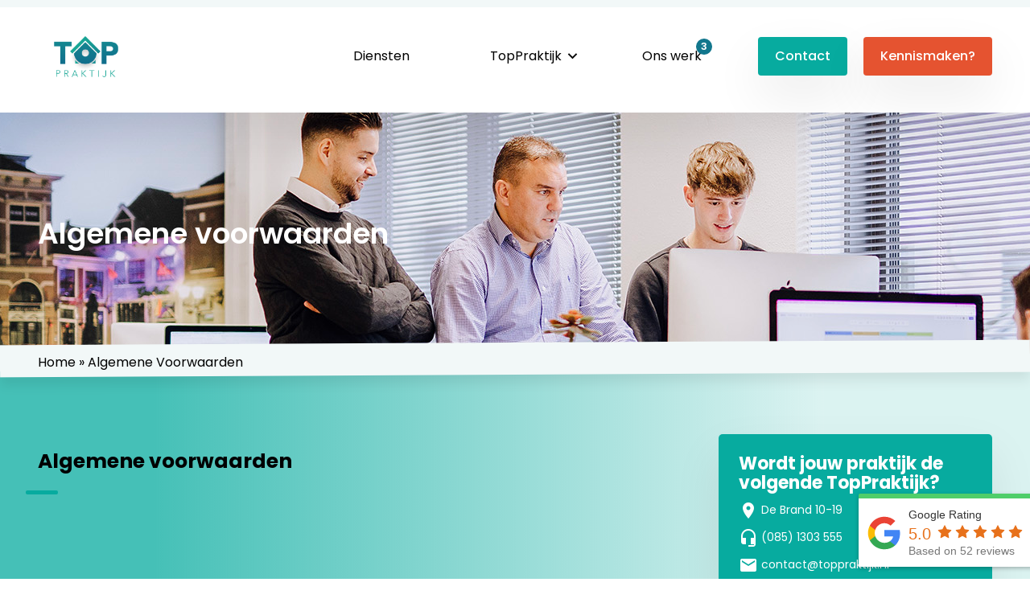

--- FILE ---
content_type: text/html; charset=UTF-8
request_url: https://toppraktijk.nl/algemene-voorwaarden/
body_size: 23243
content:
<!DOCTYPE html>
<html lang="nl">

<head>
<!--
 _____  ____ _____ _____ _____   ____   __  __  _____  _   __  __  __ 
|_   _|/ () \| ()_)| ()_)| () ) / () \ |  |/  /|_   _|| |__) ||  |/  /
  |_|  \____/|_|   |_|   |_|\_\/__/\__\|__|\__\  |_|  |_|\___/|__|\__\ 

-->
	
    <title>Algemene Voorwaarden | TopPraktijk</title>
    <meta charset="UTF-8">
<script type="text/javascript">
/* <![CDATA[ */
var gform;gform||(document.addEventListener("gform_main_scripts_loaded",function(){gform.scriptsLoaded=!0}),document.addEventListener("gform/theme/scripts_loaded",function(){gform.themeScriptsLoaded=!0}),window.addEventListener("DOMContentLoaded",function(){gform.domLoaded=!0}),gform={domLoaded:!1,scriptsLoaded:!1,themeScriptsLoaded:!1,isFormEditor:()=>"function"==typeof InitializeEditor,callIfLoaded:function(o){return!(!gform.domLoaded||!gform.scriptsLoaded||!gform.themeScriptsLoaded&&!gform.isFormEditor()||(gform.isFormEditor()&&console.warn("The use of gform.initializeOnLoaded() is deprecated in the form editor context and will be removed in Gravity Forms 3.1."),o(),0))},initializeOnLoaded:function(o){gform.callIfLoaded(o)||(document.addEventListener("gform_main_scripts_loaded",()=>{gform.scriptsLoaded=!0,gform.callIfLoaded(o)}),document.addEventListener("gform/theme/scripts_loaded",()=>{gform.themeScriptsLoaded=!0,gform.callIfLoaded(o)}),window.addEventListener("DOMContentLoaded",()=>{gform.domLoaded=!0,gform.callIfLoaded(o)}))},hooks:{action:{},filter:{}},addAction:function(o,r,e,t){gform.addHook("action",o,r,e,t)},addFilter:function(o,r,e,t){gform.addHook("filter",o,r,e,t)},doAction:function(o){gform.doHook("action",o,arguments)},applyFilters:function(o){return gform.doHook("filter",o,arguments)},removeAction:function(o,r){gform.removeHook("action",o,r)},removeFilter:function(o,r,e){gform.removeHook("filter",o,r,e)},addHook:function(o,r,e,t,n){null==gform.hooks[o][r]&&(gform.hooks[o][r]=[]);var d=gform.hooks[o][r];null==n&&(n=r+"_"+d.length),gform.hooks[o][r].push({tag:n,callable:e,priority:t=null==t?10:t})},doHook:function(r,o,e){var t;if(e=Array.prototype.slice.call(e,1),null!=gform.hooks[r][o]&&((o=gform.hooks[r][o]).sort(function(o,r){return o.priority-r.priority}),o.forEach(function(o){"function"!=typeof(t=o.callable)&&(t=window[t]),"action"==r?t.apply(null,e):e[0]=t.apply(null,e)})),"filter"==r)return e[0]},removeHook:function(o,r,t,n){var e;null!=gform.hooks[o][r]&&(e=(e=gform.hooks[o][r]).filter(function(o,r,e){return!!(null!=n&&n!=o.tag||null!=t&&t!=o.priority)}),gform.hooks[o][r]=e)}});
/* ]]> */
</script>

    <meta http-equiv="X-UA-Compatible" content="IE=edge">
    <meta name="viewport" content="width=device-width, initial-scale=1">
    
<!-- Search Engine Optimization by Rank Math - https://rankmath.com/ -->
<meta name="description" content="Lees hier de algemene voorwaarden van TopPraktijk."/>
<meta name="robots" content="follow, index, max-snippet:-1, max-video-preview:-1, max-image-preview:large"/>
<link rel="canonical" href="https://toppraktijk.nl/algemene-voorwaarden/" />
<meta property="og:locale" content="nl_NL" />
<meta property="og:type" content="article" />
<meta property="og:title" content="Algemene Voorwaarden | TopPraktijk" />
<meta property="og:description" content="Lees hier de algemene voorwaarden van TopPraktijk." />
<meta property="og:url" content="https://toppraktijk.nl/algemene-voorwaarden/" />
<meta property="og:site_name" content="TopPraktijk" />
<meta property="og:updated_time" content="2023-01-09T12:05:44+01:00" />
<meta property="article:published_time" content="2022-06-26T10:53:29+01:00" />
<meta property="article:modified_time" content="2023-01-09T12:05:44+01:00" />
<meta name="twitter:card" content="summary_large_image" />
<meta name="twitter:title" content="Algemene Voorwaarden | TopPraktijk" />
<meta name="twitter:description" content="Lees hier de algemene voorwaarden van TopPraktijk." />
<script type="application/ld+json" class="rank-math-schema">{"@context":"https://schema.org","@graph":[{"@type":["Organization","Person"],"@id":"https://toppraktijk.nl/#person","name":"TopPraktijk","url":"https://toppraktijk.nl"},{"@type":"WebSite","@id":"https://toppraktijk.nl/#website","url":"https://toppraktijk.nl","name":"TopPraktijk","publisher":{"@id":"https://toppraktijk.nl/#person"},"inLanguage":"nl-NL"},{"@type":"WebPage","@id":"https://toppraktijk.nl/algemene-voorwaarden/#webpage","url":"https://toppraktijk.nl/algemene-voorwaarden/","name":"Algemene Voorwaarden | TopPraktijk","datePublished":"2022-06-26T10:53:29+01:00","dateModified":"2023-01-09T12:05:44+01:00","isPartOf":{"@id":"https://toppraktijk.nl/#website"},"inLanguage":"nl-NL"},{"@type":"Article","headline":"Algemene Voorwaarden | TopPraktijk","keywords":"algemene voorwaarden","datePublished":"2022-06-26T10:53:29+01:00","dateModified":"2023-01-09T12:05:44+01:00","publisher":{"@id":"https://toppraktijk.nl/#person"},"description":"Lees hier de algemene voorwaarden van TopPraktijk.","name":"Algemene Voorwaarden | TopPraktijk","@id":"https://toppraktijk.nl/algemene-voorwaarden/#richSnippet","isPartOf":{"@id":"https://toppraktijk.nl/algemene-voorwaarden/#webpage"},"inLanguage":"nl-NL","mainEntityOfPage":{"@id":"https://toppraktijk.nl/algemene-voorwaarden/#webpage"}}]}</script>
<!-- /Rank Math WordPress SEO plugin -->

<link rel='dns-prefetch' href='//fonts.googleapis.com' />
<link rel="alternate" title="oEmbed (JSON)" type="application/json+oembed" href="https://toppraktijk.nl/wp-json/oembed/1.0/embed?url=https%3A%2F%2Ftoppraktijk.nl%2Falgemene-voorwaarden%2F" />
<link rel="alternate" title="oEmbed (XML)" type="text/xml+oembed" href="https://toppraktijk.nl/wp-json/oembed/1.0/embed?url=https%3A%2F%2Ftoppraktijk.nl%2Falgemene-voorwaarden%2F&#038;format=xml" />
<style id='wp-img-auto-sizes-contain-inline-css' type='text/css'>
img:is([sizes=auto i],[sizes^="auto," i]){contain-intrinsic-size:3000px 1500px}
/*# sourceURL=wp-img-auto-sizes-contain-inline-css */
</style>
<style id='classic-theme-styles-inline-css' type='text/css'>
/*! This file is auto-generated */
.wp-block-button__link{color:#fff;background-color:#32373c;border-radius:9999px;box-shadow:none;text-decoration:none;padding:calc(.667em + 2px) calc(1.333em + 2px);font-size:1.125em}.wp-block-file__button{background:#32373c;color:#fff;text-decoration:none}
/*# sourceURL=/wp-includes/css/classic-themes.min.css */
</style>
<link rel='stylesheet' id='brb-public-main-css-css' href='https://toppraktijk.nl/wp-content/plugins/business-reviews-bundle/assets/css/public-main.css?ver=1.9.5' type='text/css' media='all' />
<link rel='stylesheet' id='bootstrap-css' href='https://toppraktijk.nl/wp-content/themes/toppraktijk/assets/styles/bootstrap.min.css?ver=6.9' type='text/css' media='all' />
<link rel='stylesheet' id='owlcss-css' href='https://toppraktijk.nl/wp-content/themes/toppraktijk/assets/styles/owl.carousel.min.css?ver=6.9' type='text/css' media='all' />
<link rel='stylesheet' id='style-css' href='https://toppraktijk.nl/wp-content/themes/toppraktijk/assets/styles/style.css?ver=6.9' type='text/css' media='all' />
<link rel='stylesheet' id='style-mobile-css' href='https://toppraktijk.nl/wp-content/themes/toppraktijk/assets/styles/style-mobile.css?ver=6.9' type='text/css' media='all' />
<link rel='stylesheet' id='magnific-popup-css' href='https://toppraktijk.nl/wp-content/themes/toppraktijk/assets/styles/magnific-popup.min.css?ver=6.9' type='text/css' media='all' />
<link rel='stylesheet' id='material-icons-css' href='https://fonts.googleapis.com/icon?family=Material+Icons&#038;ver=6.9' type='text/css' media='all' />
<link rel='stylesheet' id='animate-css' href='https://toppraktijk.nl/wp-content/themes/toppraktijk/assets/styles/animate.min.css?ver=6.9' type='text/css' media='all' />
<link rel="https://api.w.org/" href="https://toppraktijk.nl/wp-json/" /><link rel="alternate" title="JSON" type="application/json" href="https://toppraktijk.nl/wp-json/wp/v2/pages/68" /><link rel="EditURI" type="application/rsd+xml" title="RSD" href="https://toppraktijk.nl/xmlrpc.php?rsd" />
<meta name="generator" content="WordPress 6.9" />
<link rel='shortlink' href='https://toppraktijk.nl/?p=68' />
<!-- Stream WordPress user activity plugin v4.1.1 -->
<link rel="llms-sitemap" href="https://toppraktijk.nl/llms.txt" />
<meta name="generator" content="speculation-rules 1.5.0">
<link rel="icon" href="https://toppraktijk.nl/wp-content/uploads/2022/06/cropped-Favicon-TopPraktijk-32x32.png" sizes="32x32" />
<link rel="icon" href="https://toppraktijk.nl/wp-content/uploads/2022/06/cropped-Favicon-TopPraktijk-192x192.png" sizes="192x192" />
<link rel="apple-touch-icon" href="https://toppraktijk.nl/wp-content/uploads/2022/06/cropped-Favicon-TopPraktijk-180x180.png" />
<meta name="msapplication-TileImage" content="https://toppraktijk.nl/wp-content/uploads/2022/06/cropped-Favicon-TopPraktijk-270x270.png" />
		<style type="text/css" id="wp-custom-css">
			/* Niet verwijderen (tijdelijk) */

html {
    scroll-behavior: smooth;
}

@media (max-width: 767px) {
	.navbar-brand>img {
margin-left:-25px;}
	.rplg {display: none;}
	
	#chaty-widget-0 .chaty-i-trigger .chaty-channel a {
		bottom: 55px;
	}
	
	#chaty-widget-0 .on-hover-text, a#scroll-top {
	display: none !important;
}
	
	
}

/* Tijdelijke fix voor wachtkamertv pagina */
.page-id-107 .foto__1--inner.tall{ 
	height:100% !important; width: 100%;
}


@media(min-width: 992px) {
	.page-id-9 .col-xs-12.col-sm-7.col-md-offset-1.col-md-5.col-lg-offset-1.col-lg-5 {
		height: 750px;
		display: flex; 
		align-items: center;
		justify-content:center;
	}
	.page-id-9 .blocks__content--img {
	max-height: 500px;

		border-radius: 5px;
    overflow: hidden;
	}

}

.footer__content--inner img, .navbar-brand > img {
    margin-left: -5px;
    padding: 8px;
}

@media(max-width:768px) {
	.navbar-brand > img {
	    margin-left: -5px;
    padding: 5px;
		max-height:55px;
		width:auto;
	}
}

.sneeuwvlok {
	border:1px solid #00000036;
	border-radius: 100%;
	background:#FFF;
	width: 12px !important;
	height: 12px !important;
}		</style>
			<!-- Google Tag Manager -->
<script>(function(w,d,s,l,i){w[l]=w[l]||[];w[l].push({'gtm.start':
new Date().getTime(),event:'gtm.js'});var f=d.getElementsByTagName(s)[0],
j=d.createElement(s),dl=l!='dataLayer'?'&l='+l:'';j.async=true;j.src=
'https://www.googletagmanager.com/gtm.js?id='+i+dl;f.parentNode.insertBefore(j,f);
})(window,document,'script','dataLayer','GTM-5D78MDG');</script>
<!-- End Google Tag Manager --><style id='global-styles-inline-css' type='text/css'>
:root{--wp--preset--aspect-ratio--square: 1;--wp--preset--aspect-ratio--4-3: 4/3;--wp--preset--aspect-ratio--3-4: 3/4;--wp--preset--aspect-ratio--3-2: 3/2;--wp--preset--aspect-ratio--2-3: 2/3;--wp--preset--aspect-ratio--16-9: 16/9;--wp--preset--aspect-ratio--9-16: 9/16;--wp--preset--color--black: #000000;--wp--preset--color--cyan-bluish-gray: #abb8c3;--wp--preset--color--white: #ffffff;--wp--preset--color--pale-pink: #f78da7;--wp--preset--color--vivid-red: #cf2e2e;--wp--preset--color--luminous-vivid-orange: #ff6900;--wp--preset--color--luminous-vivid-amber: #fcb900;--wp--preset--color--light-green-cyan: #7bdcb5;--wp--preset--color--vivid-green-cyan: #00d084;--wp--preset--color--pale-cyan-blue: #8ed1fc;--wp--preset--color--vivid-cyan-blue: #0693e3;--wp--preset--color--vivid-purple: #9b51e0;--wp--preset--gradient--vivid-cyan-blue-to-vivid-purple: linear-gradient(135deg,rgb(6,147,227) 0%,rgb(155,81,224) 100%);--wp--preset--gradient--light-green-cyan-to-vivid-green-cyan: linear-gradient(135deg,rgb(122,220,180) 0%,rgb(0,208,130) 100%);--wp--preset--gradient--luminous-vivid-amber-to-luminous-vivid-orange: linear-gradient(135deg,rgb(252,185,0) 0%,rgb(255,105,0) 100%);--wp--preset--gradient--luminous-vivid-orange-to-vivid-red: linear-gradient(135deg,rgb(255,105,0) 0%,rgb(207,46,46) 100%);--wp--preset--gradient--very-light-gray-to-cyan-bluish-gray: linear-gradient(135deg,rgb(238,238,238) 0%,rgb(169,184,195) 100%);--wp--preset--gradient--cool-to-warm-spectrum: linear-gradient(135deg,rgb(74,234,220) 0%,rgb(151,120,209) 20%,rgb(207,42,186) 40%,rgb(238,44,130) 60%,rgb(251,105,98) 80%,rgb(254,248,76) 100%);--wp--preset--gradient--blush-light-purple: linear-gradient(135deg,rgb(255,206,236) 0%,rgb(152,150,240) 100%);--wp--preset--gradient--blush-bordeaux: linear-gradient(135deg,rgb(254,205,165) 0%,rgb(254,45,45) 50%,rgb(107,0,62) 100%);--wp--preset--gradient--luminous-dusk: linear-gradient(135deg,rgb(255,203,112) 0%,rgb(199,81,192) 50%,rgb(65,88,208) 100%);--wp--preset--gradient--pale-ocean: linear-gradient(135deg,rgb(255,245,203) 0%,rgb(182,227,212) 50%,rgb(51,167,181) 100%);--wp--preset--gradient--electric-grass: linear-gradient(135deg,rgb(202,248,128) 0%,rgb(113,206,126) 100%);--wp--preset--gradient--midnight: linear-gradient(135deg,rgb(2,3,129) 0%,rgb(40,116,252) 100%);--wp--preset--font-size--small: 13px;--wp--preset--font-size--medium: 20px;--wp--preset--font-size--large: 36px;--wp--preset--font-size--x-large: 42px;--wp--preset--spacing--20: 0.44rem;--wp--preset--spacing--30: 0.67rem;--wp--preset--spacing--40: 1rem;--wp--preset--spacing--50: 1.5rem;--wp--preset--spacing--60: 2.25rem;--wp--preset--spacing--70: 3.38rem;--wp--preset--spacing--80: 5.06rem;--wp--preset--shadow--natural: 6px 6px 9px rgba(0, 0, 0, 0.2);--wp--preset--shadow--deep: 12px 12px 50px rgba(0, 0, 0, 0.4);--wp--preset--shadow--sharp: 6px 6px 0px rgba(0, 0, 0, 0.2);--wp--preset--shadow--outlined: 6px 6px 0px -3px rgb(255, 255, 255), 6px 6px rgb(0, 0, 0);--wp--preset--shadow--crisp: 6px 6px 0px rgb(0, 0, 0);}:where(.is-layout-flex){gap: 0.5em;}:where(.is-layout-grid){gap: 0.5em;}body .is-layout-flex{display: flex;}.is-layout-flex{flex-wrap: wrap;align-items: center;}.is-layout-flex > :is(*, div){margin: 0;}body .is-layout-grid{display: grid;}.is-layout-grid > :is(*, div){margin: 0;}:where(.wp-block-columns.is-layout-flex){gap: 2em;}:where(.wp-block-columns.is-layout-grid){gap: 2em;}:where(.wp-block-post-template.is-layout-flex){gap: 1.25em;}:where(.wp-block-post-template.is-layout-grid){gap: 1.25em;}.has-black-color{color: var(--wp--preset--color--black) !important;}.has-cyan-bluish-gray-color{color: var(--wp--preset--color--cyan-bluish-gray) !important;}.has-white-color{color: var(--wp--preset--color--white) !important;}.has-pale-pink-color{color: var(--wp--preset--color--pale-pink) !important;}.has-vivid-red-color{color: var(--wp--preset--color--vivid-red) !important;}.has-luminous-vivid-orange-color{color: var(--wp--preset--color--luminous-vivid-orange) !important;}.has-luminous-vivid-amber-color{color: var(--wp--preset--color--luminous-vivid-amber) !important;}.has-light-green-cyan-color{color: var(--wp--preset--color--light-green-cyan) !important;}.has-vivid-green-cyan-color{color: var(--wp--preset--color--vivid-green-cyan) !important;}.has-pale-cyan-blue-color{color: var(--wp--preset--color--pale-cyan-blue) !important;}.has-vivid-cyan-blue-color{color: var(--wp--preset--color--vivid-cyan-blue) !important;}.has-vivid-purple-color{color: var(--wp--preset--color--vivid-purple) !important;}.has-black-background-color{background-color: var(--wp--preset--color--black) !important;}.has-cyan-bluish-gray-background-color{background-color: var(--wp--preset--color--cyan-bluish-gray) !important;}.has-white-background-color{background-color: var(--wp--preset--color--white) !important;}.has-pale-pink-background-color{background-color: var(--wp--preset--color--pale-pink) !important;}.has-vivid-red-background-color{background-color: var(--wp--preset--color--vivid-red) !important;}.has-luminous-vivid-orange-background-color{background-color: var(--wp--preset--color--luminous-vivid-orange) !important;}.has-luminous-vivid-amber-background-color{background-color: var(--wp--preset--color--luminous-vivid-amber) !important;}.has-light-green-cyan-background-color{background-color: var(--wp--preset--color--light-green-cyan) !important;}.has-vivid-green-cyan-background-color{background-color: var(--wp--preset--color--vivid-green-cyan) !important;}.has-pale-cyan-blue-background-color{background-color: var(--wp--preset--color--pale-cyan-blue) !important;}.has-vivid-cyan-blue-background-color{background-color: var(--wp--preset--color--vivid-cyan-blue) !important;}.has-vivid-purple-background-color{background-color: var(--wp--preset--color--vivid-purple) !important;}.has-black-border-color{border-color: var(--wp--preset--color--black) !important;}.has-cyan-bluish-gray-border-color{border-color: var(--wp--preset--color--cyan-bluish-gray) !important;}.has-white-border-color{border-color: var(--wp--preset--color--white) !important;}.has-pale-pink-border-color{border-color: var(--wp--preset--color--pale-pink) !important;}.has-vivid-red-border-color{border-color: var(--wp--preset--color--vivid-red) !important;}.has-luminous-vivid-orange-border-color{border-color: var(--wp--preset--color--luminous-vivid-orange) !important;}.has-luminous-vivid-amber-border-color{border-color: var(--wp--preset--color--luminous-vivid-amber) !important;}.has-light-green-cyan-border-color{border-color: var(--wp--preset--color--light-green-cyan) !important;}.has-vivid-green-cyan-border-color{border-color: var(--wp--preset--color--vivid-green-cyan) !important;}.has-pale-cyan-blue-border-color{border-color: var(--wp--preset--color--pale-cyan-blue) !important;}.has-vivid-cyan-blue-border-color{border-color: var(--wp--preset--color--vivid-cyan-blue) !important;}.has-vivid-purple-border-color{border-color: var(--wp--preset--color--vivid-purple) !important;}.has-vivid-cyan-blue-to-vivid-purple-gradient-background{background: var(--wp--preset--gradient--vivid-cyan-blue-to-vivid-purple) !important;}.has-light-green-cyan-to-vivid-green-cyan-gradient-background{background: var(--wp--preset--gradient--light-green-cyan-to-vivid-green-cyan) !important;}.has-luminous-vivid-amber-to-luminous-vivid-orange-gradient-background{background: var(--wp--preset--gradient--luminous-vivid-amber-to-luminous-vivid-orange) !important;}.has-luminous-vivid-orange-to-vivid-red-gradient-background{background: var(--wp--preset--gradient--luminous-vivid-orange-to-vivid-red) !important;}.has-very-light-gray-to-cyan-bluish-gray-gradient-background{background: var(--wp--preset--gradient--very-light-gray-to-cyan-bluish-gray) !important;}.has-cool-to-warm-spectrum-gradient-background{background: var(--wp--preset--gradient--cool-to-warm-spectrum) !important;}.has-blush-light-purple-gradient-background{background: var(--wp--preset--gradient--blush-light-purple) !important;}.has-blush-bordeaux-gradient-background{background: var(--wp--preset--gradient--blush-bordeaux) !important;}.has-luminous-dusk-gradient-background{background: var(--wp--preset--gradient--luminous-dusk) !important;}.has-pale-ocean-gradient-background{background: var(--wp--preset--gradient--pale-ocean) !important;}.has-electric-grass-gradient-background{background: var(--wp--preset--gradient--electric-grass) !important;}.has-midnight-gradient-background{background: var(--wp--preset--gradient--midnight) !important;}.has-small-font-size{font-size: var(--wp--preset--font-size--small) !important;}.has-medium-font-size{font-size: var(--wp--preset--font-size--medium) !important;}.has-large-font-size{font-size: var(--wp--preset--font-size--large) !important;}.has-x-large-font-size{font-size: var(--wp--preset--font-size--x-large) !important;}
/*# sourceURL=global-styles-inline-css */
</style>
<link rel='stylesheet' id='gform_basic-css' href='https://toppraktijk.nl/wp-content/plugins/gravityforms/assets/css/dist/basic.min.css?ver=2.9.25' type='text/css' media='all' />
<link rel='stylesheet' id='gform_theme_components-css' href='https://toppraktijk.nl/wp-content/plugins/gravityforms/assets/css/dist/theme-components.min.css?ver=2.9.25' type='text/css' media='all' />
<link rel='stylesheet' id='gform_theme-css' href='https://toppraktijk.nl/wp-content/plugins/gravityforms/assets/css/dist/theme.min.css?ver=2.9.25' type='text/css' media='all' />
</head>



<body class="wp-singular page-template-default page page-id-68 wp-theme-toppraktijk">
	<!-- Google Tag Manager (noscript) -->
<noscript><iframe src="https://www.googletagmanager.com/ns.html?id=GTM-5D78MDG"
height="0" width="0" style="display:none;visibility:hidden"></iframe></noscript>
<!-- End Google Tag Manager (noscript) -->
    <main>
        <header class="navbar-fix">
            <nav class="navbar navbar-default navbar-custom navbar-fixed-top background--white" id="nav">
                <div class="topbar"></div>
                <div class="container width--lg">
                    <div class="row">
                        <div class="col-md-12">
                            <div class="navbar-header">
                                <li id="menu-item-99" class="box--shadow btn btn--primary visible-xs visible-sm visible-md"><a href="tel:+31851303555">(085) 1303 555</a></li>
                                <li id="menu-item-2567" class="box--shadow btn btn--secondary hidden-xs visible-sm visible-md"><a class="color--white" href="https://toppraktijk.nl/kennismaken">Kennismaken?</a></li>
                                <button type="button" title="hamburger" class="navbar-toggle collapsed" data-toggle="collapse" data-target="#global-nav" aria-expanded="false">
                                    <span class="icon-bar"></span>
                                    <span class="icon-bar"></span>
                                    <span class="icon-bar third"></span>
                                </button>
                                <a class="navbar-brand" href="https://toppraktijk.nl/">
                                    <img width="130" height="90" src="https://toppraktijk.nl/wp-content/uploads/2023/01/logo-toppraktijk.svg" alt="TopPraktijk">
                                </a>
                            </div>
                            <div id="global-nav" class="navbar-collapse collapse">
                                <div class="menu-hoofdmenu-container"><ul id="menu-hoofdmenu" class="nav navbar-nav navbar-right"><li id="menu-item-2851" class="visible-xs visible-sm visible-md line menu-item menu-item-type-post_type menu-item-object-page menu-item-home menu-item-2851"><a href="https://toppraktijk.nl/" title="Navigeer naar home">Homepagina</a></li>
<li id="menu-item-3667" class="line visible-xs visible-sm visible-md menu-item menu-item-type-post_type menu-item-object-page menu-item-3667"><a href="https://toppraktijk.nl/diensten/">Diensten</a></li>
<li id="menu-item-2203" class="dienst line hidden-xs hidden-sm hidden-md menu-item menu-item-type-post_type menu-item-object-page menu-item-2203"><a href="https://toppraktijk.nl/diensten/" title="Navigeer naar diensten">Diensten</a></li>
<li id="menu-item-2840" class="visible-xs visible-sm visible-md line menu-item menu-item-type-post_type menu-item-object-page menu-item-2840"><a href="https://toppraktijk.nl/over-toppraktijk/" title="Navigeer naar over TopPraktijk">Over TopPraktijk</a></li>
<li id="menu-item-2841" class="visible-xs visible-sm visible-md line menu-item menu-item-type-post_type menu-item-object-page menu-item-2841"><a href="https://toppraktijk.nl/ons-team/" title="Navigeer naar ons team">Ons team</a></li>
<li id="menu-item-2182" class="hidden-xs hidden-sm hidden-md menu-item menu-item-type-post_type menu-item-object-page menu-item-has-children menu-item-2182"><a href="https://toppraktijk.nl/over-toppraktijk/">TopPraktijk</a>
<ul class="sub-menu">
	<li id="menu-item-19" class="menu-item menu-item-type-post_type menu-item-object-page menu-item-19"><a href="https://toppraktijk.nl/over-toppraktijk/" title="Navigeer naar over TopPraktijk">Over TopPraktijk</a></li>
	<li id="menu-item-2404" class="menu-item menu-item-type-post_type menu-item-object-page menu-item-2404"><a href="https://toppraktijk.nl/ons-team/" title="Navigeer naar ons team">Ons team</a></li>
	<li id="menu-item-3176" class="menu-item menu-item-type-post_type menu-item-object-page menu-item-3176"><a href="https://toppraktijk.nl/werken-bij-toppraktijk/" title="Navigeer naar werken bij TopPraktijk">Werken bij TopPraktijk</a></li>
</ul>
</li>
<li id="menu-item-958" class="notification line menu-item menu-item-type-post_type menu-item-object-page menu-item-958"><a href="https://toppraktijk.nl/portfolio/" title="Navigeer naar ons werk">Ons werk</a></li>
<li id="menu-item-99" class="hidden-xs hidden-sm hidden-md box--shadow btn btn--primary menu-item menu-item-type-post_type menu-item-object-page menu-item-99"><a href="https://toppraktijk.nl/contact/" title="Navigeer naar contact">Contact</a></li>
<li id="menu-item-2865" class="visible-xs visible-sm visible-md menu-item menu-item-type-post_type menu-item-object-page menu-item-2865"><a href="https://toppraktijk.nl/contact/" title="Navigeer naar contact">Contact</a></li>
<li id="menu-item-2567" class="box--shadow btn btn--secondary hidden-xs hidden-sm hidden-md menu-item menu-item-type-post_type menu-item-object-page menu-item-2567"><a href="https://toppraktijk.nl/kennismaken/" title="Navigeer naar kennismaken">Kennismaken?</a></li>
<li id="menu-item-2864" class="box--shadow btn btn--secondary visible-xs visible-sm visible-md menu-item menu-item-type-post_type menu-item-object-page menu-item-2864"><a href="https://toppraktijk.nl/kennismaken/" title="Navigeer naar kennismaking inplannen">Kennismaking inplannen</a></li>
</ul></div>                            </div>
                        </div>
                    </div>
                </div>
            </nav>
        </header>
        <div class="social--media hidden-xs hidden-lg">
            <a href="https://www.facebook.com/toppraktijk" target="_blank" title="Bekijk onze Facebook"><img src="https://toppraktijk.nl/wp-content/themes/toppraktijk/assets/img/fb.svg" alt="Facebook TopPraktijk" /></a> <a href="https://www.instagram.com/toppraktijk/" target="_blank" title="Bekijk onze Instagram"><img src="https://toppraktijk.nl/wp-content/themes/toppraktijk/assets/img/instagram.svg" alt="Instagram TopPraktijk" /></a>  <a href="https://www.linkedin.com/company/toppraktijk/" target="_blank" title="Bekijk onze LinkedIn"><img src="https://toppraktijk.nl/wp-content/themes/toppraktijk/assets/img/linkedin.svg" alt="LinkedIn TopPraktijk" /></a>
        </div>
<section id="hero-banner">
    <img class="object-fit--cover" width="100%" height="300" src="https://toppraktijk.nl/wp-content/themes/toppraktijk/assets/img/banner.jpg" alt="Banner" decoding="async" />
    <div class="container width--lg">
        <div class="row">
            <div class="col-xs-12">
                <div class="hero-banner__content flex-center--column">
                    <div class="hero-banner__content--inner">
                                                    <h1 class="font-bold--600 margin-top--0 margin-bot--0 color--white">Algemene voorwaarden</h1>
                                                                        </div>
                </div>
            </div>
        </div>
    </div>
    <div id="breadcrumbs">
        <div class="container width--lg">
            <div class="row">
                <div class="col-xs-12">
                                            <p><a href="https://toppraktijk.nl/">Home</a> » Algemene Voorwaarden</p>                </div>
            </div>
        </div>
    </div>
</section>
<section id="page-content--inner" class="padding-top--100 padding-bot--80">
    <div class="container width--lg">
        <div class="row">
            <div class="col-xs-12 col-sm-6 col-md-8 col-lg-8">
                <h2 class="font--bold margin-bot--50">Algemene voorwaarden</h2>
                            </div>
            <div class="col-xs-12 col-sm-6 col-md-4 col-lg-offset-1 col-lg-3 position--sticky top--200">
                <div class="sidebar">
    <div class="background--primary box--shadow border--radius inner--xs">
        <h4 class="color--white font--bold margin-top--0">Wordt jouw praktijk de volgende TopPraktijk?</h4>
        <p><a class="color--white" target="_blank" href="https://www.google.com/maps/dir//toppraktijk/data=!4m6!4m5!1m1!4e2!1m2!1m1!1s0x47c64797f7841e5d:0xea27c9387416c1d7?sa=X&ved=2ahUKEwjUsIuYw5L9AhXn87sIHenoAxcQ9Rd6BAhIEAU"><span class="material-icons vertical-align--middle">room</span> De Brand 10-19</a></p>
        <p><a class="color--white" href="tel:(085) 1303 555"><span class="material-icons vertical-align--middle">headset_mic</span> (085) 1303 555</a></p>
        <p class="margin-bot--0"><a class="color--white" href="mailto:contact@toppraktijk.nl"><span class="material-icons vertical-align--middle">email</span> contact@toppraktijk.nl</a></p>
    </div>
    </div>            </div>
        </div>
    </div>
</section>














































































        <div class="rplg" style="" data-id="3318"><div class="rplg-badge-cnt                                                             rplg-badge-hide        "><div class="rplg-badge2"                                data-provider="google"            ><div class="rplg-badge2-border"></div><div class="rplg-badge2-btn rplg-badge2-clickable"                                    ><span class="rplg-badge-logo"></span><div class="rplg-badge2-score"><div>                        Google Rating                        </div><div ><div class="rplg-biz-rating rplg-trim rplg-biz-google"><div class="rplg-biz-score" >5.0</div><div class="rplg-stars" data-info="5.0,google,#0caa41"></div></div><div class="rplg-biz-based rplg-trim"><span class="rplg-biz-based-text">Based on 52 reviews</span></div></div></div></div><div class="rplg-form " style="display:none"><div class="rplg-form-head"><div class="rplg-form-head-inner"><div class="rplg-row"><div class="rplg-row-left"><img src="[data-uri]" data-src="[data-uri]" class="rplg-review-avatar rplg-blazy" alt="TopPraktijk B.V." width="50" height="50" title="TopPraktijk B.V." onerror="if(this.src!='[data-uri]')this.src='[data-uri]';" ></div><div class="rplg-row-right rplg-trim">                                    TopPraktijk B.V.        <div ><div class="rplg-biz-rating rplg-trim rplg-biz-google"><div class="rplg-biz-score" >5.0</div><div class="rplg-stars" data-info="5.0,google,#0caa41"></div></div></div></div></div></div><button class="rplg-form-close" type="button" onclick="_rplg_get_parent(this, 'rplg-form').style.display='none'">×</button></div><div class="rplg-form-body"></div><div class="rplg-form-content"><div class="rplg-form-content-inner"><div class="rplg-form-review "><div class="rplg-row rplg-row-start"><div class="rplg-row-left"><img src="https://toppraktijk.nl/wp-content/plugins/business-reviews-bundle/assets/img/google_avatar.png" data-src="https://lh3.googleusercontent.com/a/ACg8ocIC5XZgt-YjRlrQJF0nHQeOhG4vp2GDZJbg8cXulls7R27iQQ=s120-c-rp-mo-s56-br100" class="rplg-review-avatar rplg-blazy" alt="Kauter Zinad" width="50" height="50" title="Kauter Zinad" onerror="if(this.src!='https://toppraktijk.nl/wp-content/plugins/business-reviews-bundle/assets/img/google_avatar.png')this.src='https://toppraktijk.nl/wp-content/plugins/business-reviews-bundle/assets/img/google_avatar.png';" ></div><div class="rplg-row-right"><a href="https://search.google.com/local/reviews?placeid=ChIJXR6E95dHxkcR18EWdDjJJ-o" class="rplg-review-name rplg-trim" target="_blank" rel="noopener nofollow"  title="Kauter Zinad">Kauter Zinad</a><div class="rplg-review-time rplg-trim" data-time="1757329513">11:05 08 Sep 25</div><div class="rplg-box-content"><div class="rplg-stars" data-info="5,google,#777"></div><span class="rplg-review-text">Geweldige service, kwaliteit en prachtig eindproduct!Mijn ervaring met TopPraktijk is boven verwachting, vanaf het eerste moment van contact ben ik direct servicegericht en professioneel geholpen. De communicatie verliep efficiënt, het advies is eerlijk en gemaakte afspraken werden netjes nagekomen. Echte vakmanschap!!!</span></div></div></div></div><div class="rplg-form-review "><div class="rplg-row rplg-row-start"><div class="rplg-row-left"><img src="https://toppraktijk.nl/wp-content/plugins/business-reviews-bundle/assets/img/google_avatar.png" data-src="https://lh3.googleusercontent.com/a/ACg8ocLYhfnHgv6xn4-Um0GL0l69w8Ho0zmUdt_oANY1w87v2T2S1w=s120-c-rp-mo-s56-br100" class="rplg-review-avatar rplg-blazy" alt="Corstiaan Breugem" width="50" height="50" title="Corstiaan Breugem" onerror="if(this.src!='https://toppraktijk.nl/wp-content/plugins/business-reviews-bundle/assets/img/google_avatar.png')this.src='https://toppraktijk.nl/wp-content/plugins/business-reviews-bundle/assets/img/google_avatar.png';" ></div><div class="rplg-row-right"><a href="https://search.google.com/local/reviews?placeid=ChIJXR6E95dHxkcR18EWdDjJJ-o" class="rplg-review-name rplg-trim" target="_blank" rel="noopener nofollow"  title="Corstiaan Breugem">Corstiaan Breugem</a><div class="rplg-review-time rplg-trim" data-time="1755761261">07:27 21 Aug 25</div><div class="rplg-box-content"><div class="rplg-stars" data-info="5,google,#777"></div><span class="rplg-review-text">TopPraktijk heeft Kids4Surgery geholpen een mooie website te maken. Vriendelijk, assertief en met enthousiasme hebben ze geholpen. Dank daarvoor. Kijk uit naar een prettige samenwerking.</span></div></div></div></div><div class="rplg-form-review "><div class="rplg-row rplg-row-start"><div class="rplg-row-left"><img src="https://toppraktijk.nl/wp-content/plugins/business-reviews-bundle/assets/img/google_avatar.png" data-src="https://lh3.googleusercontent.com/a-/ALV-UjUlK3-GOQhwsxgQ1yGUwbKf-GE18inLjTnA7Fgaj-PlDQ7Hi3UF=s120-c-rp-mo-s56-br100" class="rplg-review-avatar rplg-blazy" alt="S" width="50" height="50" title="S" onerror="if(this.src!='https://toppraktijk.nl/wp-content/plugins/business-reviews-bundle/assets/img/google_avatar.png')this.src='https://toppraktijk.nl/wp-content/plugins/business-reviews-bundle/assets/img/google_avatar.png';" ></div><div class="rplg-row-right"><a href="https://search.google.com/local/reviews?placeid=ChIJXR6E95dHxkcR18EWdDjJJ-o" class="rplg-review-name rplg-trim" target="_blank" rel="noopener nofollow"  title="S">S</a><div class="rplg-review-time rplg-trim" data-time="1747391684">10:34 16 May 25</div><div class="rplg-box-content"><div class="rplg-stars" data-info="5,google,#777"></div><span class="rplg-review-text">TopPraktijk is voor IJssel Dental een waardevolle en betrokken partner!Dankzij hun strategisch advies en het meedenkende team zijn we uitgegroeid tot een gevestigde naam in Zwolle en omstreken als tandartspraktijk. Hun hulp bij onze communicatie – vooral via de website – zorgt voor duidelijkheid richting onze patiënten én vertrouwen.We merken het resultaat in betere zorg én een groeiend aantal inschrijvingen. Een samenwerking waar we trots op zijn!</span></div></div></div></div><div class="rplg-form-review "><div class="rplg-row rplg-row-start"><div class="rplg-row-left"><img src="https://toppraktijk.nl/wp-content/plugins/business-reviews-bundle/assets/img/google_avatar.png" data-src="https://lh3.googleusercontent.com/a-/ALV-UjVTJX8KmrzTJ9qWRgcX4_2Sh3mttSEUaJeE-5wZMoKZJFiyKHQ=s120-c-rp-mo-s56-ba3-br100" class="rplg-review-avatar rplg-blazy" alt="Tycho Cardwell" width="50" height="50" title="Tycho Cardwell" onerror="if(this.src!='https://toppraktijk.nl/wp-content/plugins/business-reviews-bundle/assets/img/google_avatar.png')this.src='https://toppraktijk.nl/wp-content/plugins/business-reviews-bundle/assets/img/google_avatar.png';" ></div><div class="rplg-row-right"><a href="https://search.google.com/local/reviews?placeid=ChIJXR6E95dHxkcR18EWdDjJJ-o" class="rplg-review-name rplg-trim" target="_blank" rel="noopener nofollow"  title="Tycho Cardwell">Tycho Cardwell</a><div class="rplg-review-time rplg-trim" data-time="1737655114">17:58 23 Jan 25</div><div class="rplg-box-content"><div class="rplg-stars" data-info="5,google,#777"></div><span class="rplg-review-text"></span></div></div></div></div><div class="rplg-form-review "><div class="rplg-row rplg-row-start"><div class="rplg-row-left"><img src="https://toppraktijk.nl/wp-content/plugins/business-reviews-bundle/assets/img/google_avatar.png" data-src="https://lh3.googleusercontent.com/a-/ALV-UjW-EVezIXr-Fag30lZn6YX45w1MTerRYgJcacEC_B69cXLVs_MQ=s120-c-rp-mo-s56-br100" class="rplg-review-avatar rplg-blazy" alt="Egbert Stroosnijder" width="50" height="50" title="Egbert Stroosnijder" onerror="if(this.src!='https://toppraktijk.nl/wp-content/plugins/business-reviews-bundle/assets/img/google_avatar.png')this.src='https://toppraktijk.nl/wp-content/plugins/business-reviews-bundle/assets/img/google_avatar.png';" ></div><div class="rplg-row-right"><a href="https://search.google.com/local/reviews?placeid=ChIJXR6E95dHxkcR18EWdDjJJ-o" class="rplg-review-name rplg-trim" target="_blank" rel="noopener nofollow"  title="Egbert Stroosnijder">Egbert Stroosnijder</a><div class="rplg-review-time rplg-trim" data-time="1736879965">18:39 14 Jan 25</div><div class="rplg-box-content"><div class="rplg-stars" data-info="5,google,#777"></div><span class="rplg-review-text">Zeer tevreden met TopPraktijk. Hebben een prachtige website voor onze tandartsenpraktijk gemaakt (Tromp Tandartsen in Groningen). Kundige mensen, snelle communicatie en prachtig eindresultaat. Denken goed met je mee, maar zijn niet opdringerig in de benadering of verkooppraatjes.</span></div></div></div></div><div class="rplg-form-review "><div class="rplg-row rplg-row-start"><div class="rplg-row-left"><img src="https://toppraktijk.nl/wp-content/plugins/business-reviews-bundle/assets/img/google_avatar.png" data-src="https://lh3.googleusercontent.com/a/ACg8ocLD5u2F7nJ0ZGS2DMtrnoTRm96dyBfDjAgdu8u0QbKKomUyfw=s120-c-rp-mo-s56-br100" class="rplg-review-avatar rplg-blazy" alt="MS Cura" width="50" height="50" title="MS Cura" onerror="if(this.src!='https://toppraktijk.nl/wp-content/plugins/business-reviews-bundle/assets/img/google_avatar.png')this.src='https://toppraktijk.nl/wp-content/plugins/business-reviews-bundle/assets/img/google_avatar.png';" ></div><div class="rplg-row-right"><a href="https://search.google.com/local/reviews?placeid=ChIJXR6E95dHxkcR18EWdDjJJ-o" class="rplg-review-name rplg-trim" target="_blank" rel="noopener nofollow"  title="MS Cura">MS Cura</a><div class="rplg-review-time rplg-trim" data-time="1730291775">12:36 30 Oct 24</div><div class="rplg-box-content"><div class="rplg-stars" data-info="5,google,#777"></div><span class="rplg-review-text">Prettige samenwerking, goede communicatie en perfecte begeleiding. Zeer tevreden. Ga zo door!</span></div></div></div></div><div class="rplg-form-review "><div class="rplg-row rplg-row-start"><div class="rplg-row-left"><img src="https://toppraktijk.nl/wp-content/plugins/business-reviews-bundle/assets/img/google_avatar.png" data-src="https://lh3.googleusercontent.com/a-/ALV-UjWg_OBKRLVTVugdxUdYAqs_ndOvuHy6jrAS37xwABJTH1qxXRk=s120-c-rp-mo-s56-ba3-br100" class="rplg-review-avatar rplg-blazy" alt="Enrico Guglielmo" width="50" height="50" title="Enrico Guglielmo" onerror="if(this.src!='https://toppraktijk.nl/wp-content/plugins/business-reviews-bundle/assets/img/google_avatar.png')this.src='https://toppraktijk.nl/wp-content/plugins/business-reviews-bundle/assets/img/google_avatar.png';" ></div><div class="rplg-row-right"><a href="https://search.google.com/local/reviews?placeid=ChIJXR6E95dHxkcR18EWdDjJJ-o" class="rplg-review-name rplg-trim" target="_blank" rel="noopener nofollow"  title="Enrico Guglielmo">Enrico Guglielmo</a><div class="rplg-review-time rplg-trim" data-time="1729628315">20:18 22 Oct 24</div><div class="rplg-box-content"><div class="rplg-stars" data-info="5,google,#777"></div><span class="rplg-review-text">Top partner!</span></div></div></div></div><div class="rplg-form-review "><div class="rplg-row rplg-row-start"><div class="rplg-row-left"><img src="https://toppraktijk.nl/wp-content/plugins/business-reviews-bundle/assets/img/google_avatar.png" data-src="https://lh3.googleusercontent.com/a-/ALV-UjWXTt9zm-jXRUIS_FrESDaOghtZoifY2eWQeOxgR22FzIlroIE=s120-c-rp-mo-s56-br100" class="rplg-review-avatar rplg-blazy" alt="Maryam Dejkam" width="50" height="50" title="Maryam Dejkam" onerror="if(this.src!='https://toppraktijk.nl/wp-content/plugins/business-reviews-bundle/assets/img/google_avatar.png')this.src='https://toppraktijk.nl/wp-content/plugins/business-reviews-bundle/assets/img/google_avatar.png';" ></div><div class="rplg-row-right"><a href="https://search.google.com/local/reviews?placeid=ChIJXR6E95dHxkcR18EWdDjJJ-o" class="rplg-review-name rplg-trim" target="_blank" rel="noopener nofollow"  title="Maryam Dejkam">Maryam Dejkam</a><div class="rplg-review-time rplg-trim" data-time="1728033136">09:12 04 Oct 24</div><div class="rplg-box-content"><div class="rplg-stars" data-info="5,google,#777"></div><span class="rplg-review-text">We are a dental clinic in Zoetermeer (Deko Dental) and have been working with Top Praktijk to create our dental practice's website and starting our advertisement campaign.Their team is professional and attentive, taking the time to understand our needs and the vision we had for our online presence.Top Praktijk's expertise in the dental field does make a difference, as they knew exactly how to highlight our services and connect with our target audience.If you're looking to elevate your dental practice with a stunning website, I highly recommend Top Praktijk.</span></div></div></div></div><div class="rplg-form-review "><div class="rplg-row rplg-row-start"><div class="rplg-row-left"><img src="https://toppraktijk.nl/wp-content/plugins/business-reviews-bundle/assets/img/google_avatar.png" data-src="https://lh3.googleusercontent.com/a/ACg8ocLUVGsBA5zQz2P4FGsgQ5IGe7PblXgluFQDPQmkoY4Px5l-RA=s120-c-rp-mo-s56-br100" class="rplg-review-avatar rplg-blazy" alt="August van Spaendonck" width="50" height="50" title="August van Spaendonck" onerror="if(this.src!='https://toppraktijk.nl/wp-content/plugins/business-reviews-bundle/assets/img/google_avatar.png')this.src='https://toppraktijk.nl/wp-content/plugins/business-reviews-bundle/assets/img/google_avatar.png';" ></div><div class="rplg-row-right"><a href="https://search.google.com/local/reviews?placeid=ChIJXR6E95dHxkcR18EWdDjJJ-o" class="rplg-review-name rplg-trim" target="_blank" rel="noopener nofollow"  title="August van Spaendonck">August van Spaendonck</a><div class="rplg-review-time rplg-trim" data-time="1720696420">11:13 11 Jul 24</div><div class="rplg-box-content"><div class="rplg-stars" data-info="5,google,#777"></div><span class="rplg-review-text">Zoals de naam zegt top! Zeer mooi websites opgezet, erg goed meegedacht en vanaf dag 1 een stijgende lijn in het aantal aanmeldingen!</span></div></div></div></div><div class="rplg-form-review "><div class="rplg-row rplg-row-start"><div class="rplg-row-left"><img src="https://toppraktijk.nl/wp-content/plugins/business-reviews-bundle/assets/img/google_avatar.png" data-src="https://lh3.googleusercontent.com/a-/ALV-UjWnuch4U7UTs8N5JIY1m0ZjbCfhQCe9vTQammJMrEwtUEw02HA=s120-c-rp-mo-s56-br100" class="rplg-review-avatar rplg-blazy" alt="Jeroen Mighout" width="50" height="50" title="Jeroen Mighout" onerror="if(this.src!='https://toppraktijk.nl/wp-content/plugins/business-reviews-bundle/assets/img/google_avatar.png')this.src='https://toppraktijk.nl/wp-content/plugins/business-reviews-bundle/assets/img/google_avatar.png';" ></div><div class="rplg-row-right"><a href="https://search.google.com/local/reviews?placeid=ChIJXR6E95dHxkcR18EWdDjJJ-o" class="rplg-review-name rplg-trim" target="_blank" rel="noopener nofollow"  title="Jeroen Mighout">Jeroen Mighout</a><div class="rplg-review-time rplg-trim" data-time="1715687401">11:50 14 May 24</div><div class="rplg-box-content"><div class="rplg-stars" data-info="5,google,#777"></div><span class="rplg-review-text">Super bedrijf en een enorme aanwinst voor de verdere digitalisering  en vervolg stap in onze marketing. Gevoel voor designs en een strakke afwerking. Alle werknemers zijn vriendelijk, behulpzaam en meedenkend, niks is te gek. Aanvragen worden zeer snel verwerkt en er wordt (mee)gedacht in oplossingen! Wij zijn als bedrijf Fysiotherapie Soestdijk erg blij met de samenwerking met Top Praktijk en kijken uit naar de verdere mooie projecten die we samen mogen gaan doen in de toekomst. Kijk op onze website om te kijken hoe gaaf die is geworden!</span></div></div></div></div><div class="rplg-form-review "><div class="rplg-row rplg-row-start"><div class="rplg-row-left"><img src="https://toppraktijk.nl/wp-content/plugins/business-reviews-bundle/assets/img/google_avatar.png" data-src="https://lh3.googleusercontent.com/a/ACg8ocLgcte_NJkbMN_P5rEeDtCccx4vhhJg2is9ePgWziOjl-Q0iw=s120-c-rp-mo-s56-br100" class="rplg-review-avatar rplg-blazy" alt="TP Boomgaardshoek" width="50" height="50" title="TP Boomgaardshoek" onerror="if(this.src!='https://toppraktijk.nl/wp-content/plugins/business-reviews-bundle/assets/img/google_avatar.png')this.src='https://toppraktijk.nl/wp-content/plugins/business-reviews-bundle/assets/img/google_avatar.png';" ></div><div class="rplg-row-right"><a href="https://search.google.com/local/reviews?placeid=ChIJXR6E95dHxkcR18EWdDjJJ-o" class="rplg-review-name rplg-trim" target="_blank" rel="noopener nofollow"  title="TP Boomgaardshoek">TP Boomgaardshoek</a><div class="rplg-review-time rplg-trim" data-time="1713961761">12:29 24 Apr 24</div><div class="rplg-box-content"><div class="rplg-stars" data-info="5,google,#777"></div><span class="rplg-review-text">Professionele marketing en uitstekende dienstverlening!</span></div></div></div></div><div class="rplg-form-review "><div class="rplg-row rplg-row-start"><div class="rplg-row-left"><img src="https://toppraktijk.nl/wp-content/plugins/business-reviews-bundle/assets/img/google_avatar.png" data-src="https://lh3.googleusercontent.com/a-/ALV-UjVyeax08K654vxZvi46-FovLdhlwjPnngSJxPt-sMbSDSX85-eu=s120-c-rp-mo-s56-ba2-br100" class="rplg-review-avatar rplg-blazy" alt="Herman Smit" width="50" height="50" title="Herman Smit" onerror="if(this.src!='https://toppraktijk.nl/wp-content/plugins/business-reviews-bundle/assets/img/google_avatar.png')this.src='https://toppraktijk.nl/wp-content/plugins/business-reviews-bundle/assets/img/google_avatar.png';" ></div><div class="rplg-row-right"><a href="https://search.google.com/local/reviews?placeid=ChIJXR6E95dHxkcR18EWdDjJJ-o" class="rplg-review-name rplg-trim" target="_blank" rel="noopener nofollow"  title="Herman Smit">Herman Smit</a><div class="rplg-review-time rplg-trim" data-time="1712431678">19:27 06 Apr 24</div><div class="rplg-box-content"><div class="rplg-stars" data-info="5,google,#777"></div><span class="rplg-review-text">"Ik ben enorm tevreden met de diensten van Toppraktijk. Hun marketingstrategieën hebben mijn praktijk een boost gegeven en hebben me geholpen om mijn doelgroep effectief te bereiken. De communicatie is altijd duidelijk en professioneel geweest. Ik zou Toppraktijk ten zeerste aanbevelen aan anderen die op zoek zijn naar een betrouwbare partner voor hun marketingbehoeften."</span></div></div></div></div><div class="rplg-form-review "><div class="rplg-row rplg-row-start"><div class="rplg-row-left"><img src="https://toppraktijk.nl/wp-content/plugins/business-reviews-bundle/assets/img/google_avatar.png" data-src="https://lh3.googleusercontent.com/a-/ALV-UjXN3weKCFLmI7s7y6DuM0V4E1jXr51rBb60uI1hg8mz5vkzmORm=s120-c-rp-mo-s56-ba4-br100" class="rplg-review-avatar rplg-blazy" alt="H Abdulla - Yakoub" width="50" height="50" title="H Abdulla - Yakoub" onerror="if(this.src!='https://toppraktijk.nl/wp-content/plugins/business-reviews-bundle/assets/img/google_avatar.png')this.src='https://toppraktijk.nl/wp-content/plugins/business-reviews-bundle/assets/img/google_avatar.png';" ></div><div class="rplg-row-right"><a href="https://search.google.com/local/reviews?placeid=ChIJXR6E95dHxkcR18EWdDjJJ-o" class="rplg-review-name rplg-trim" target="_blank" rel="noopener nofollow"  title="H Abdulla - Yakoub">H Abdulla - Yakoub</a><div class="rplg-review-time rplg-trim" data-time="1711132364">18:32 22 Mar 24</div><div class="rplg-box-content"><div class="rplg-stars" data-info="5,google,#777"></div><span class="rplg-review-text">Ze hebben onze website snel, vakkundig en volledig naar onze wensen gemaakt. Het team schakelt snel bij aanpassingen en denkt actief met ons mee. Bovendien verzorgen ze ook de marketing voor meerdere organisaties waar we bij betrokken zijn. Hierin tonen ze opnieuw hun proactieve houding door ons mee te nemen in de resultaten en mogelijke aanpassingen. Een absolute aanrader!</span></div></div></div></div><div class="rplg-form-review "><div class="rplg-row rplg-row-start"><div class="rplg-row-left"><img src="https://toppraktijk.nl/wp-content/plugins/business-reviews-bundle/assets/img/google_avatar.png" data-src="https://lh3.googleusercontent.com/a/ACg8ocK3WMQHH1pWsCUiEu5dyyx6aYgfpkp2FlnM42hn7tcDj3RixQ=s120-c-rp-mo-s56-br100" class="rplg-review-avatar rplg-blazy" alt="Sedatie Tandarts Flevoland" width="50" height="50" title="Sedatie Tandarts Flevoland" onerror="if(this.src!='https://toppraktijk.nl/wp-content/plugins/business-reviews-bundle/assets/img/google_avatar.png')this.src='https://toppraktijk.nl/wp-content/plugins/business-reviews-bundle/assets/img/google_avatar.png';" ></div><div class="rplg-row-right"><a href="https://search.google.com/local/reviews?placeid=ChIJXR6E95dHxkcR18EWdDjJJ-o" class="rplg-review-name rplg-trim" target="_blank" rel="noopener nofollow"  title="Sedatie Tandarts Flevoland">Sedatie Tandarts Flevoland</a><div class="rplg-review-time rplg-trim" data-time="1706024813">15:46 23 Jan 24</div><div class="rplg-box-content"><div class="rplg-stars" data-info="5,google,#777"></div><span class="rplg-review-text">TopPraktijk is een aanwinst voor onze tandartspraktijk. Sinds hij ons helpt zijn wij veel beter vindbaar op Google en is onze klantenbestand enorm gegroeid</span></div></div></div></div><div class="rplg-form-review "><div class="rplg-row rplg-row-start"><div class="rplg-row-left"><img src="https://toppraktijk.nl/wp-content/plugins/business-reviews-bundle/assets/img/google_avatar.png" data-src="https://lh3.googleusercontent.com/a-/ALV-UjUfq0HQhhfEgJJ1clAOVegcD8Vu3PC8kVGIYIaak12iwq03sdE=s120-c-rp-mo-s56-ba2-br100" class="rplg-review-avatar rplg-blazy" alt="Armin Soltanpour" width="50" height="50" title="Armin Soltanpour" onerror="if(this.src!='https://toppraktijk.nl/wp-content/plugins/business-reviews-bundle/assets/img/google_avatar.png')this.src='https://toppraktijk.nl/wp-content/plugins/business-reviews-bundle/assets/img/google_avatar.png';" ></div><div class="rplg-row-right"><a href="https://search.google.com/local/reviews?placeid=ChIJXR6E95dHxkcR18EWdDjJJ-o" class="rplg-review-name rplg-trim" target="_blank" rel="noopener nofollow"  title="Armin Soltanpour">Armin Soltanpour</a><div class="rplg-review-time rplg-trim" data-time="1702382277">11:57 12 Dec 23</div><div class="rplg-box-content"><div class="rplg-stars" data-info="5,google,#777"></div><span class="rplg-review-text">Ik kan Karim aan iedereen die meer verkeer voor zijn bedrijf wil genereren van harte aanbevelen. Sinds 8 jaar heeft hij mij en een aantal vrienden met ondernemingen zeer goed geholpen bij het realiseren van een mooie groei van onze bedrijven (tandartspraktijken).</span></div></div></div></div><div class="rplg-form-review "><div class="rplg-row rplg-row-start"><div class="rplg-row-left"><img src="https://toppraktijk.nl/wp-content/plugins/business-reviews-bundle/assets/img/google_avatar.png" data-src="https://lh3.googleusercontent.com/a/ACg8ocK_i0jFw690M8DgNVbWYU-Zyapb7iu3xk5ihTYTlt0fnbxY7Q=s120-c-rp-mo-s56-br100" class="rplg-review-avatar rplg-blazy" alt="Eugenie La Haye" width="50" height="50" title="Eugenie La Haye" onerror="if(this.src!='https://toppraktijk.nl/wp-content/plugins/business-reviews-bundle/assets/img/google_avatar.png')this.src='https://toppraktijk.nl/wp-content/plugins/business-reviews-bundle/assets/img/google_avatar.png';" ></div><div class="rplg-row-right"><a href="https://search.google.com/local/reviews?placeid=ChIJXR6E95dHxkcR18EWdDjJJ-o" class="rplg-review-name rplg-trim" target="_blank" rel="noopener nofollow"  title="Eugenie La Haye">Eugenie La Haye</a><div class="rplg-review-time rplg-trim" data-time="1701104001">16:53 27 Nov 23</div><div class="rplg-box-content"><div class="rplg-stars" data-info="5,google,#777"></div><span class="rplg-review-text">Een persoonlijke benadering, transparantie en niet onbelangrijk: resultaat. We hebben als 0-praktijk in korte tijd al een mooi klantenbestand mogen opbouwen waar we erg dankvaar voor zijn.</span></div></div></div></div><div class="rplg-form-review "><div class="rplg-row rplg-row-start"><div class="rplg-row-left"><img src="https://toppraktijk.nl/wp-content/plugins/business-reviews-bundle/assets/img/google_avatar.png" data-src="https://lh3.googleusercontent.com/a/ACg8ocKoLxaWiT-z3JuFLzQNDYwAkRigs0yJ6_9bjD-1wdoPPhD6mg=s120-c-rp-mo-s56-br100" class="rplg-review-avatar rplg-blazy" alt="Rob van der Donk" width="50" height="50" title="Rob van der Donk" onerror="if(this.src!='https://toppraktijk.nl/wp-content/plugins/business-reviews-bundle/assets/img/google_avatar.png')this.src='https://toppraktijk.nl/wp-content/plugins/business-reviews-bundle/assets/img/google_avatar.png';" ></div><div class="rplg-row-right"><a href="https://search.google.com/local/reviews?placeid=ChIJXR6E95dHxkcR18EWdDjJJ-o" class="rplg-review-name rplg-trim" target="_blank" rel="noopener nofollow"  title="Rob van der Donk">Rob van der Donk</a><div class="rplg-review-time rplg-trim" data-time="1700426111">20:35 19 Nov 23</div><div class="rplg-box-content"><div class="rplg-stars" data-info="5,google,#777"></div><span class="rplg-review-text">Prettige communicatie en erg behulpzaam met reacties via de mail!</span></div></div></div></div><div class="rplg-form-review "><div class="rplg-row rplg-row-start"><div class="rplg-row-left"><img src="https://toppraktijk.nl/wp-content/plugins/business-reviews-bundle/assets/img/google_avatar.png" data-src="https://lh3.googleusercontent.com/a/ACg8ocKkRXPxTJPA_eUZFH6LE3tZaHjfG_Uu-0Eg_8VrzI1H3VQjUg=s120-c-rp-mo-s56-br100" class="rplg-review-avatar rplg-blazy" alt="Fysi Unique" width="50" height="50" title="Fysi Unique" onerror="if(this.src!='https://toppraktijk.nl/wp-content/plugins/business-reviews-bundle/assets/img/google_avatar.png')this.src='https://toppraktijk.nl/wp-content/plugins/business-reviews-bundle/assets/img/google_avatar.png';" ></div><div class="rplg-row-right"><a href="https://search.google.com/local/reviews?placeid=ChIJXR6E95dHxkcR18EWdDjJJ-o" class="rplg-review-name rplg-trim" target="_blank" rel="noopener nofollow"  title="Fysi Unique">Fysi Unique</a><div class="rplg-review-time rplg-trim" data-time="1687785579">13:19 26 Jun 23</div><div class="rplg-box-content"><div class="rplg-stars" data-info="5,google,#777"></div><span class="rplg-review-text">TopPraktijk was voor ons de perfecte keuze! Geheel ontzorgd met de bouw van onze website. Prettige samenwerking, zakelijk en stipt! Wij bevelen Karim en zijn team dan ook van harte aan.</span></div></div></div></div><div class="rplg-form-review "><div class="rplg-row rplg-row-start"><div class="rplg-row-left"><img src="https://toppraktijk.nl/wp-content/plugins/business-reviews-bundle/assets/img/google_avatar.png" data-src="https://lh3.googleusercontent.com/a/ACg8ocJsPhlwnj6rUtXJ1OmCH5jkMaH0qzBM-jI4G_CXwA21OQGdcw=s120-c-rp-mo-s56-br100" class="rplg-review-avatar rplg-blazy" alt="Mina Hoseinpoor" width="50" height="50" title="Mina Hoseinpoor" onerror="if(this.src!='https://toppraktijk.nl/wp-content/plugins/business-reviews-bundle/assets/img/google_avatar.png')this.src='https://toppraktijk.nl/wp-content/plugins/business-reviews-bundle/assets/img/google_avatar.png';" ></div><div class="rplg-row-right"><a href="https://search.google.com/local/reviews?placeid=ChIJXR6E95dHxkcR18EWdDjJJ-o" class="rplg-review-name rplg-trim" target="_blank" rel="noopener nofollow"  title="Mina Hoseinpoor">Mina Hoseinpoor</a><div class="rplg-review-time rplg-trim" data-time="1686292436">06:33 09 Jun 23</div><div class="rplg-box-content"><div class="rplg-stars" data-info="5,google,#777"></div><span class="rplg-review-text">Echt toppers! Doen wat zij zeggen, dik tevreden.</span></div></div></div></div><div class="rplg-form-review "><div class="rplg-row rplg-row-start"><div class="rplg-row-left"><img src="https://toppraktijk.nl/wp-content/plugins/business-reviews-bundle/assets/img/google_avatar.png" data-src="https://lh3.googleusercontent.com/a-/ALV-UjVh3QbNBTi101wR-yDD_tKKf2nY5insSUJR1gM4BGOOLngNBTaW=s120-c-rp-mo-s56-ba2-br100" class="rplg-review-avatar rplg-blazy" alt="Mehrdad Soltanpour" width="50" height="50" title="Mehrdad Soltanpour" onerror="if(this.src!='https://toppraktijk.nl/wp-content/plugins/business-reviews-bundle/assets/img/google_avatar.png')this.src='https://toppraktijk.nl/wp-content/plugins/business-reviews-bundle/assets/img/google_avatar.png';" ></div><div class="rplg-row-right"><a href="https://search.google.com/local/reviews?placeid=ChIJXR6E95dHxkcR18EWdDjJJ-o" class="rplg-review-name rplg-trim" target="_blank" rel="noopener nofollow"  title="Mehrdad Soltanpour">Mehrdad Soltanpour</a><div class="rplg-review-time rplg-trim" data-time="1685029544">15:45 25 May 23</div><div class="rplg-box-content"><div class="rplg-stars" data-info="5,google,#777"></div><span class="rplg-review-text">Top bedrijf. Professioneel, meedenkend en heel vriendelijk personeel &#x1f44c;</span></div></div></div></div><div class="rplg-form-review "><div class="rplg-row rplg-row-start"><div class="rplg-row-left"><img src="https://toppraktijk.nl/wp-content/plugins/business-reviews-bundle/assets/img/google_avatar.png" data-src="https://lh3.googleusercontent.com/a/ACg8ocIQVRkLF55YaHMTVI5DxrMayl1nMsgI3sny867jXwkx9gmkGA=s120-c-rp-mo-s56-br100" class="rplg-review-avatar rplg-blazy" alt="Loef Mondzorg" width="50" height="50" title="Loef Mondzorg" onerror="if(this.src!='https://toppraktijk.nl/wp-content/plugins/business-reviews-bundle/assets/img/google_avatar.png')this.src='https://toppraktijk.nl/wp-content/plugins/business-reviews-bundle/assets/img/google_avatar.png';" ></div><div class="rplg-row-right"><a href="https://search.google.com/local/reviews?placeid=ChIJXR6E95dHxkcR18EWdDjJJ-o" class="rplg-review-name rplg-trim" target="_blank" rel="noopener nofollow"  title="Loef Mondzorg">Loef Mondzorg</a><div class="rplg-review-time rplg-trim" data-time="1679670148">15:02 24 Mar 23</div><div class="rplg-box-content"><div class="rplg-stars" data-info="5,google,#777"></div><span class="rplg-review-text">Helder en transparant. Zeker aan te bevelen!</span></div></div></div></div><div class="rplg-form-review "><div class="rplg-row rplg-row-start"><div class="rplg-row-left"><img src="https://toppraktijk.nl/wp-content/plugins/business-reviews-bundle/assets/img/google_avatar.png" data-src="https://lh3.googleusercontent.com/a-/ALV-UjVl46ulMwwmmJXA9VSCIOQGIIMR05IFe9zvPCDA-2AOgRMzac7z=s120-c-rp-mo-s56-br100" class="rplg-review-avatar rplg-blazy" alt="Rob Aggenbach" width="50" height="50" title="Rob Aggenbach" onerror="if(this.src!='https://toppraktijk.nl/wp-content/plugins/business-reviews-bundle/assets/img/google_avatar.png')this.src='https://toppraktijk.nl/wp-content/plugins/business-reviews-bundle/assets/img/google_avatar.png';" ></div><div class="rplg-row-right"><a href="https://search.google.com/local/reviews?placeid=ChIJXR6E95dHxkcR18EWdDjJJ-o" class="rplg-review-name rplg-trim" target="_blank" rel="noopener nofollow"  title="Rob Aggenbach">Rob Aggenbach</a><div class="rplg-review-time rplg-trim" data-time="1665054876">11:14 06 Oct 22</div><div class="rplg-box-content"><div class="rplg-stars" data-info="5,google,#777"></div><span class="rplg-review-text">Erg fijne samenwerking met dit bedrijf! Ik kan TopPraktijk aan iedereen aanraden!</span></div></div></div></div><div class="rplg-form-review "><div class="rplg-row rplg-row-start"><div class="rplg-row-left"><img src="https://toppraktijk.nl/wp-content/plugins/business-reviews-bundle/assets/img/google_avatar.png" data-src="https://lh3.googleusercontent.com/a/ACg8ocI0_1qw9N4RxMZBNRXo1SzovvyDDmQSUmR8APsKraAOsQvfIQ=s120-c-rp-mo-s56-br100" class="rplg-review-avatar rplg-blazy" alt="Tandartspraktijk Raadhuisplein" width="50" height="50" title="Tandartspraktijk Raadhuisplein" onerror="if(this.src!='https://toppraktijk.nl/wp-content/plugins/business-reviews-bundle/assets/img/google_avatar.png')this.src='https://toppraktijk.nl/wp-content/plugins/business-reviews-bundle/assets/img/google_avatar.png';" ></div><div class="rplg-row-right"><a href="https://search.google.com/local/reviews?placeid=ChIJXR6E95dHxkcR18EWdDjJJ-o" class="rplg-review-name rplg-trim" target="_blank" rel="noopener nofollow"  title="Tandartspraktijk Raadhuisplein">Tandartspraktijk Raadhuisplein</a><div class="rplg-review-time rplg-trim" data-time="1663854233">13:43 22 Sep 22</div><div class="rplg-box-content"><div class="rplg-stars" data-info="5,google,#777"></div><span class="rplg-review-text">Erg tevreden over dit bedrijf. Zijn zeer goed bereikbaar en de lijnen zijn kort.</span></div></div></div></div><div class="rplg-form-review "><div class="rplg-row rplg-row-start"><div class="rplg-row-left"><img src="https://toppraktijk.nl/wp-content/plugins/business-reviews-bundle/assets/img/google_avatar.png" data-src="https://lh3.googleusercontent.com/a/ACg8ocILWt9dalksR2cjZtFjTpTdH6OilWwCs-gv5L7ToxkgvrBH=s120-c-rp-mo-s56-br100" class="rplg-review-avatar rplg-blazy" alt="Tarik Duman" width="50" height="50" title="Tarik Duman" onerror="if(this.src!='https://toppraktijk.nl/wp-content/plugins/business-reviews-bundle/assets/img/google_avatar.png')this.src='https://toppraktijk.nl/wp-content/plugins/business-reviews-bundle/assets/img/google_avatar.png';" ></div><div class="rplg-row-right"><a href="https://search.google.com/local/reviews?placeid=ChIJXR6E95dHxkcR18EWdDjJJ-o" class="rplg-review-name rplg-trim" target="_blank" rel="noopener nofollow"  title="Tarik Duman">Tarik Duman</a><div class="rplg-review-time rplg-trim" data-time="1662928590">20:36 11 Sep 22</div><div class="rplg-box-content"><div class="rplg-stars" data-info="5,google,#777"></div><span class="rplg-review-text">Erg tevreden. Transparant en een persoonlijke benadering. Korte lijntjes en denken echt met je mee.  Tom weet je smaak goed om te zetten in zijn design.</span></div></div></div></div><div class="rplg-form-review "><div class="rplg-row rplg-row-start"><div class="rplg-row-left"><img src="https://toppraktijk.nl/wp-content/plugins/business-reviews-bundle/assets/img/google_avatar.png" data-src="https://lh3.googleusercontent.com/a/ACg8ocJSnvW876a9sZC9V1begHnV_6WZRxjBblfZplzF00QGYs43yw=s120-c-rp-mo-s56-br100" class="rplg-review-avatar rplg-blazy" alt="R.L. Rens" width="50" height="50" title="R.L. Rens" onerror="if(this.src!='https://toppraktijk.nl/wp-content/plugins/business-reviews-bundle/assets/img/google_avatar.png')this.src='https://toppraktijk.nl/wp-content/plugins/business-reviews-bundle/assets/img/google_avatar.png';" ></div><div class="rplg-row-right"><a href="https://search.google.com/local/reviews?placeid=ChIJXR6E95dHxkcR18EWdDjJJ-o" class="rplg-review-name rplg-trim" target="_blank" rel="noopener nofollow"  title="R.L. Rens">R.L. Rens</a><div class="rplg-review-time rplg-trim" data-time="1656013650">19:47 23 Jun 22</div><div class="rplg-box-content"><div class="rplg-stars" data-info="5,google,#777"></div><span class="rplg-review-text">Superrrrr! Dank voor de mooie website en jullie expertise. Een hele goede club ervaren mensen! Aanradert!</span></div></div></div></div><div class="rplg-form-review "><div class="rplg-row rplg-row-start"><div class="rplg-row-left"><img src="https://toppraktijk.nl/wp-content/plugins/business-reviews-bundle/assets/img/google_avatar.png" data-src="https://lh3.googleusercontent.com/a/ACg8ocJOx8z-AqTbgJbIyhhwq4h7DWzssWOvYtfoDhTC-Yj1eYythg=s120-c-rp-mo-s56-br100" class="rplg-review-avatar rplg-blazy" alt="Alejandro Galindo" width="50" height="50" title="Alejandro Galindo" onerror="if(this.src!='https://toppraktijk.nl/wp-content/plugins/business-reviews-bundle/assets/img/google_avatar.png')this.src='https://toppraktijk.nl/wp-content/plugins/business-reviews-bundle/assets/img/google_avatar.png';" ></div><div class="rplg-row-right"><a href="https://search.google.com/local/reviews?placeid=ChIJXR6E95dHxkcR18EWdDjJJ-o" class="rplg-review-name rplg-trim" target="_blank" rel="noopener nofollow"  title="Alejandro Galindo">Alejandro Galindo</a><div class="rplg-review-time rplg-trim" data-time="1654526025">14:33 06 Jun 22</div><div class="rplg-box-content"><div class="rplg-stars" data-info="5,google,#777"></div><span class="rplg-review-text">Team Toppraktijken is een zeer betrokken en professionele team.Ik werk nu 3 maanden met ze voor de opstart van mijn Tandheelkunde praktijk.Zij zijn zeker een van de redenen voor de doorgroei van de praktijk.Dankbaar dat ik deze samenwerking met ze ben aangegaan.En ik kijk uit naar wat we nogmeer samen kunnen behalen.</span></div></div></div></div><div class="rplg-form-review "><div class="rplg-row rplg-row-start"><div class="rplg-row-left"><img src="https://toppraktijk.nl/wp-content/plugins/business-reviews-bundle/assets/img/google_avatar.png" data-src="https://lh3.googleusercontent.com/a/ACg8ocJtQhpOZO-k46xRKVtsX9-4qlG-IHf2q_LVJeNeCgjm66yTlw=s120-c-rp-mo-s56-br100" class="rplg-review-avatar rplg-blazy" alt="Vincent Mazairac" width="50" height="50" title="Vincent Mazairac" onerror="if(this.src!='https://toppraktijk.nl/wp-content/plugins/business-reviews-bundle/assets/img/google_avatar.png')this.src='https://toppraktijk.nl/wp-content/plugins/business-reviews-bundle/assets/img/google_avatar.png';" ></div><div class="rplg-row-right"><a href="https://search.google.com/local/reviews?placeid=ChIJXR6E95dHxkcR18EWdDjJJ-o" class="rplg-review-name rplg-trim" target="_blank" rel="noopener nofollow"  title="Vincent Mazairac">Vincent Mazairac</a><div class="rplg-review-time rplg-trim" data-time="1643395618">18:46 28 Jan 22</div><div class="rplg-box-content"><div class="rplg-stars" data-info="5,google,#777"></div><span class="rplg-review-text">Deze heren doen hun naam eer aan: echt top!Maken mooie sites, scoren goed op SEA/SEO en denken graag mee. Ook als zaken moeilijk worden met mailhosting, lastige vragen en wensen, staan ze altijd voor je klaar. Absolute aanraden!</span></div></div></div></div><div class="rplg-form-review "><div class="rplg-row rplg-row-start"><div class="rplg-row-left"><img src="https://toppraktijk.nl/wp-content/plugins/business-reviews-bundle/assets/img/google_avatar.png" data-src="https://lh3.googleusercontent.com/a-/ALV-UjUsK-zez6V2PQr43erM62BtDhrWxOxSf2F_RrwKxMqM6NEc74Bi=s120-c-rp-mo-s56-br100" class="rplg-review-avatar rplg-blazy" alt="Moniek Beerens" width="50" height="50" title="Moniek Beerens" onerror="if(this.src!='https://toppraktijk.nl/wp-content/plugins/business-reviews-bundle/assets/img/google_avatar.png')this.src='https://toppraktijk.nl/wp-content/plugins/business-reviews-bundle/assets/img/google_avatar.png';" ></div><div class="rplg-row-right"><a href="https://search.google.com/local/reviews?placeid=ChIJXR6E95dHxkcR18EWdDjJJ-o" class="rplg-review-name rplg-trim" target="_blank" rel="noopener nofollow"  title="Moniek Beerens">Moniek Beerens</a><div class="rplg-review-time rplg-trim" data-time="1639171313">21:21 10 Dec 21</div><div class="rplg-box-content"><div class="rplg-stars" data-info="5,google,#777"></div><span class="rplg-review-text">Mooie website gemaakt. Heel tevreden.</span></div></div></div></div><div class="rplg-form-review "><div class="rplg-row rplg-row-start"><div class="rplg-row-left"><img src="https://toppraktijk.nl/wp-content/plugins/business-reviews-bundle/assets/img/google_avatar.png" data-src="https://lh3.googleusercontent.com/a/ACg8ocKO94MxfEw9WtO7_BVwpjDW8_XCvGFS_wrhX9gSjLZmguSskQ=s120-c-rp-mo-s56-br100" class="rplg-review-avatar rplg-blazy" alt="TPR Tandartsenpraktijk Roelofarendsveen" width="50" height="50" title="TPR Tandartsenpraktijk Roelofarendsveen" onerror="if(this.src!='https://toppraktijk.nl/wp-content/plugins/business-reviews-bundle/assets/img/google_avatar.png')this.src='https://toppraktijk.nl/wp-content/plugins/business-reviews-bundle/assets/img/google_avatar.png';" ></div><div class="rplg-row-right"><a href="https://search.google.com/local/reviews?placeid=ChIJXR6E95dHxkcR18EWdDjJJ-o" class="rplg-review-name rplg-trim" target="_blank" rel="noopener nofollow"  title="TPR Tandartsenpraktijk Roelofarendsveen">TPR Tandartsenpraktijk Roelofarendsveen</a><div class="rplg-review-time rplg-trim" data-time="1635450276">19:44 28 Oct 21</div><div class="rplg-box-content"><div class="rplg-stars" data-info="5,google,#777"></div><span class="rplg-review-text">Via een collega zijn wij in gesprek geraakt met Karim van Toppraktijk. We zijn vooraf goed geïnformeerd over alle mogelijkheden en hebben tijdig een overzicht gehad van zaken die we dienden aan te leveren alvorens Toppraktijk enkele voorbeelden voor de website voor ons kon opzetten. Het team van Toppraktijk was zeer snel met de eerste opzet en we waren blij met de geboden opties. Ook zijn we erg te spreken over de service en het geduld om onze gedetailleerde wensen om te zetten naar de huidige, prachtige website. Gedurende het traject hebben we veel contact gehad en waren de lijnen kort. Er werd snel geanticipeerd op gewenste aanpassingen en ook tijdens de aftercare zijn zaken efficiënt opgepakt voor ons.Nogmaals bedankt Karim en het hele team van Toppraktijk!</span></div></div></div></div><div class="rplg-form-review "><div class="rplg-row rplg-row-start"><div class="rplg-row-left"><img src="https://toppraktijk.nl/wp-content/plugins/business-reviews-bundle/assets/img/google_avatar.png" data-src="https://lh3.googleusercontent.com/a/ACg8ocIgYy2CWN60QZzpxrjB9SzHBMTaXQLpgcJX-DvSodIc5au9Qg=s120-c-rp-mo-s56-br100" class="rplg-review-avatar rplg-blazy" alt="Danny van Waardenburg" width="50" height="50" title="Danny van Waardenburg" onerror="if(this.src!='https://toppraktijk.nl/wp-content/plugins/business-reviews-bundle/assets/img/google_avatar.png')this.src='https://toppraktijk.nl/wp-content/plugins/business-reviews-bundle/assets/img/google_avatar.png';" ></div><div class="rplg-row-right"><a href="https://search.google.com/local/reviews?placeid=ChIJXR6E95dHxkcR18EWdDjJJ-o" class="rplg-review-name rplg-trim" target="_blank" rel="noopener nofollow"  title="Danny van Waardenburg">Danny van Waardenburg</a><div class="rplg-review-time rplg-trim" data-time="1635426292">13:04 28 Oct 21</div><div class="rplg-box-content"><div class="rplg-stars" data-info="5,google,#777"></div><span class="rplg-review-text">Toppraktijk is inmiddels bijna een jaar op een professionele en zeer prettige manier actief voor onze tandartspraktijk. Zij hebben niet alleen een mooie website opgeleverd, maar mede dankzij hun werkzaamheden hebben wij ons patiëntenbestand inmiddels kunnen laten groeien.Karim en zijn medewerkers zijn open, eerlijk en prettig in de omgang.Kortom, hier spreekt een zeer tevreden relatie !</span></div></div></div></div><div class="rplg-form-review "><div class="rplg-row rplg-row-start"><div class="rplg-row-left"><img src="https://toppraktijk.nl/wp-content/plugins/business-reviews-bundle/assets/img/google_avatar.png" data-src="https://lh3.googleusercontent.com/a-/ALV-UjUMhW0ynRXYHG4e7LrUZsBzyTtW0OIbKuRx3ZFMfT5Sst7eGBg=s120-c-rp-mo-s56-br100" class="rplg-review-avatar rplg-blazy" alt="Nina Van wordragen" width="50" height="50" title="Nina Van wordragen" onerror="if(this.src!='https://toppraktijk.nl/wp-content/plugins/business-reviews-bundle/assets/img/google_avatar.png')this.src='https://toppraktijk.nl/wp-content/plugins/business-reviews-bundle/assets/img/google_avatar.png';" ></div><div class="rplg-row-right"><a href="https://search.google.com/local/reviews?placeid=ChIJXR6E95dHxkcR18EWdDjJJ-o" class="rplg-review-name rplg-trim" target="_blank" rel="noopener nofollow"  title="Nina Van wordragen">Nina Van wordragen</a><div class="rplg-review-time rplg-trim" data-time="1633684815">09:20 08 Oct 21</div><div class="rplg-box-content"><div class="rplg-stars" data-info="5,google,#777"></div><span class="rplg-review-text">Ik ben zeer tevreden over Top Praktijk. Ze zijn erg behulpzaam, vriendelijk en oplossingsgericht.</span></div></div></div></div><div class="rplg-form-review "><div class="rplg-row rplg-row-start"><div class="rplg-row-left"><img src="https://toppraktijk.nl/wp-content/plugins/business-reviews-bundle/assets/img/google_avatar.png" data-src="https://lh3.googleusercontent.com/a/ACg8ocLsf590JORUEsf3_5-xN6jfGtNj_hAMBQCwZkzb8CN2TKaRfw=s120-c-rp-mo-s56-br100" class="rplg-review-avatar rplg-blazy" alt="Ashna Mohammed" width="50" height="50" title="Ashna Mohammed" onerror="if(this.src!='https://toppraktijk.nl/wp-content/plugins/business-reviews-bundle/assets/img/google_avatar.png')this.src='https://toppraktijk.nl/wp-content/plugins/business-reviews-bundle/assets/img/google_avatar.png';" ></div><div class="rplg-row-right"><a href="https://search.google.com/local/reviews?placeid=ChIJXR6E95dHxkcR18EWdDjJJ-o" class="rplg-review-name rplg-trim" target="_blank" rel="noopener nofollow"  title="Ashna Mohammed">Ashna Mohammed</a><div class="rplg-review-time rplg-trim" data-time="1632258807">21:13 21 Sep 21</div><div class="rplg-box-content"><div class="rplg-stars" data-info="5,google,#777"></div><span class="rplg-review-text"></span></div></div></div></div><div class="rplg-form-review "><div class="rplg-row rplg-row-start"><div class="rplg-row-left"><img src="https://toppraktijk.nl/wp-content/plugins/business-reviews-bundle/assets/img/google_avatar.png" data-src="https://lh3.googleusercontent.com/a/ACg8ocJWAmsW0wiI-F4pzqx4QzIBTGgAdaM4pJkiyogc1_QiFJhNJA=s120-c-rp-mo-s56-br100" class="rplg-review-avatar rplg-blazy" alt="Sjoerd Hepkema" width="50" height="50" title="Sjoerd Hepkema" onerror="if(this.src!='https://toppraktijk.nl/wp-content/plugins/business-reviews-bundle/assets/img/google_avatar.png')this.src='https://toppraktijk.nl/wp-content/plugins/business-reviews-bundle/assets/img/google_avatar.png';" ></div><div class="rplg-row-right"><a href="https://search.google.com/local/reviews?placeid=ChIJXR6E95dHxkcR18EWdDjJJ-o" class="rplg-review-name rplg-trim" target="_blank" rel="noopener nofollow"  title="Sjoerd Hepkema">Sjoerd Hepkema</a><div class="rplg-review-time rplg-trim" data-time="1630001542">18:12 26 Aug 21</div><div class="rplg-box-content"><div class="rplg-stars" data-info="5,google,#777"></div><span class="rplg-review-text">Dankzij Top Praktijk hebben we een super mooie en professionele website en zijn we beter vindbaar op Google. Helemaal super!!</span></div></div></div></div><div class="rplg-form-review "><div class="rplg-row rplg-row-start"><div class="rplg-row-left"><img src="https://toppraktijk.nl/wp-content/plugins/business-reviews-bundle/assets/img/google_avatar.png" data-src="https://lh3.googleusercontent.com/a/ACg8ocKXUxYCc7Fbn7qwyGX7M5W_xAJjDut41lEjvhsAQjqViMI60Q=s120-c-rp-mo-s56-br100" class="rplg-review-avatar rplg-blazy" alt="Ashna Moh" width="50" height="50" title="Ashna Moh" onerror="if(this.src!='https://toppraktijk.nl/wp-content/plugins/business-reviews-bundle/assets/img/google_avatar.png')this.src='https://toppraktijk.nl/wp-content/plugins/business-reviews-bundle/assets/img/google_avatar.png';" ></div><div class="rplg-row-right"><a href="https://search.google.com/local/reviews?placeid=ChIJXR6E95dHxkcR18EWdDjJJ-o" class="rplg-review-name rplg-trim" target="_blank" rel="noopener nofollow"  title="Ashna Moh">Ashna Moh</a><div class="rplg-review-time rplg-trim" data-time="1622196497">10:08 28 May 21</div><div class="rplg-box-content"><div class="rplg-stars" data-info="5,google,#777"></div><span class="rplg-review-text">We werken al een tijdje met Top praktijk. Het personeel is erg vriendelijk, ze hebben verstand van zaken en denken goed met je mee! we hebben een fijne samenwerking met Top praktijk. Ze heten niet voor niets TOP praktijk.Met vriendelijke groet,Team Atlas Dental Care Eindhoven</span></div></div></div></div><div class="rplg-form-review "><div class="rplg-row rplg-row-start"><div class="rplg-row-left"><img src="https://toppraktijk.nl/wp-content/plugins/business-reviews-bundle/assets/img/google_avatar.png" data-src="https://lh3.googleusercontent.com/a-/ALV-UjVRRlECyhPQN2H04RVBLRQsq8pvtlMBU6G722b2owfwzpPS8LCo=s120-c-rp-mo-s56-br100" class="rplg-review-avatar rplg-blazy" alt="Michael Joosen" width="50" height="50" title="Michael Joosen" onerror="if(this.src!='https://toppraktijk.nl/wp-content/plugins/business-reviews-bundle/assets/img/google_avatar.png')this.src='https://toppraktijk.nl/wp-content/plugins/business-reviews-bundle/assets/img/google_avatar.png';" ></div><div class="rplg-row-right"><a href="https://search.google.com/local/reviews?placeid=ChIJXR6E95dHxkcR18EWdDjJJ-o" class="rplg-review-name rplg-trim" target="_blank" rel="noopener nofollow"  title="Michael Joosen">Michael Joosen</a><div class="rplg-review-time rplg-trim" data-time="1619625052">15:50 28 Apr 21</div><div class="rplg-box-content"><div class="rplg-stars" data-info="5,google,#777"></div><span class="rplg-review-text">Karim en zijn team vinden het oprecht leuk om de mooist mogelijke website te realiseren. In ons traject is er op alle wensen geen eén keer “nee” geantwoord.</span></div></div></div></div><div class="rplg-form-review "><div class="rplg-row rplg-row-start"><div class="rplg-row-left"><img src="https://toppraktijk.nl/wp-content/plugins/business-reviews-bundle/assets/img/google_avatar.png" data-src="https://lh3.googleusercontent.com/a-/ALV-UjV8ANcp6mGHTTkb8BEfDIdjKb-FbxqwJyBILFKRnn2iGJ67PyTM=s120-c-rp-mo-s56-br100" class="rplg-review-avatar rplg-blazy" alt="Berend Wauters" width="50" height="50" title="Berend Wauters" onerror="if(this.src!='https://toppraktijk.nl/wp-content/plugins/business-reviews-bundle/assets/img/google_avatar.png')this.src='https://toppraktijk.nl/wp-content/plugins/business-reviews-bundle/assets/img/google_avatar.png';" ></div><div class="rplg-row-right"><a href="https://search.google.com/local/reviews?placeid=ChIJXR6E95dHxkcR18EWdDjJJ-o" class="rplg-review-name rplg-trim" target="_blank" rel="noopener nofollow"  title="Berend Wauters">Berend Wauters</a><div class="rplg-review-time rplg-trim" data-time="1618576904">12:41 16 Apr 21</div><div class="rplg-box-content"><div class="rplg-stars" data-info="5,google,#777"></div><span class="rplg-review-text">Top Praktijk is een Top Onderneming!</span></div></div></div></div><div class="rplg-form-review "><div class="rplg-row rplg-row-start"><div class="rplg-row-left"><img src="https://toppraktijk.nl/wp-content/plugins/business-reviews-bundle/assets/img/google_avatar.png" data-src="https://lh3.googleusercontent.com/a/ACg8ocLYquQwz2toslir3GK-HHIfJMBT7Lhq045UvtUdMSJTKOO2lA=s120-c-rp-mo-s56-br100" class="rplg-review-avatar rplg-blazy" alt="Taida H." width="50" height="50" title="Taida H." onerror="if(this.src!='https://toppraktijk.nl/wp-content/plugins/business-reviews-bundle/assets/img/google_avatar.png')this.src='https://toppraktijk.nl/wp-content/plugins/business-reviews-bundle/assets/img/google_avatar.png';" ></div><div class="rplg-row-right"><a href="https://search.google.com/local/reviews?placeid=ChIJXR6E95dHxkcR18EWdDjJJ-o" class="rplg-review-name rplg-trim" target="_blank" rel="noopener nofollow"  title="Taida H.">Taida H.</a><div class="rplg-review-time rplg-trim" data-time="1614259890">13:31 25 Feb 21</div><div class="rplg-box-content"><div class="rplg-stars" data-info="5,google,#777"></div><span class="rplg-review-text">Prettige samenwerking, komen afspraken na</span></div></div></div></div><div class="rplg-form-review "><div class="rplg-row rplg-row-start"><div class="rplg-row-left"><img src="https://toppraktijk.nl/wp-content/plugins/business-reviews-bundle/assets/img/google_avatar.png" data-src="https://lh3.googleusercontent.com/a/ACg8ocIm54QqpV8ubyzuox0mljzPUqSp5R58hgTr_FJebEojtQPMTQ=s120-c-rp-mo-s56-br100" class="rplg-review-avatar rplg-blazy" alt="Tim Forouzanfar" width="50" height="50" title="Tim Forouzanfar" onerror="if(this.src!='https://toppraktijk.nl/wp-content/plugins/business-reviews-bundle/assets/img/google_avatar.png')this.src='https://toppraktijk.nl/wp-content/plugins/business-reviews-bundle/assets/img/google_avatar.png';" ></div><div class="rplg-row-right"><a href="https://search.google.com/local/reviews?placeid=ChIJXR6E95dHxkcR18EWdDjJJ-o" class="rplg-review-name rplg-trim" target="_blank" rel="noopener nofollow"  title="Tim Forouzanfar">Tim Forouzanfar</a><div class="rplg-review-time rplg-trim" data-time="1614201125">21:12 24 Feb 21</div><div class="rplg-box-content"><div class="rplg-stars" data-info="5,google,#777"></div><span class="rplg-review-text">Friendly personal, on time, give good advice, good price.</span></div></div></div></div><div class="rplg-form-review "><div class="rplg-row rplg-row-start"><div class="rplg-row-left"><img src="https://toppraktijk.nl/wp-content/plugins/business-reviews-bundle/assets/img/google_avatar.png" data-src="https://lh3.googleusercontent.com/a-/ALV-UjVPgx72O2S-6r5z2ZBHViHJ9V_utMmQIyEdFdWMu5MieS33kVnL=s120-c-rp-mo-s56-ba4-br100" class="rplg-review-avatar rplg-blazy" alt="Daniel Ochoa" width="50" height="50" title="Daniel Ochoa" onerror="if(this.src!='https://toppraktijk.nl/wp-content/plugins/business-reviews-bundle/assets/img/google_avatar.png')this.src='https://toppraktijk.nl/wp-content/plugins/business-reviews-bundle/assets/img/google_avatar.png';" ></div><div class="rplg-row-right"><a href="https://search.google.com/local/reviews?placeid=ChIJXR6E95dHxkcR18EWdDjJJ-o" class="rplg-review-name rplg-trim" target="_blank" rel="noopener nofollow"  title="Daniel Ochoa">Daniel Ochoa</a><div class="rplg-review-time rplg-trim" data-time="1610537215">11:26 13 Jan 21</div><div class="rplg-box-content"><div class="rplg-stars" data-info="5,google,#777"></div><span class="rplg-review-text">I've been a client of Top-praktijk for a year and my experience has been great. They designed for me a beautiful website for my dental clinic and have managed my online marketing in a very efficient manner. This is bringing us lots of new clients. Karim clearly understands my wishes regarding the layout and message i want to spread, has a good taste for design and has very artistic view. We are very happy clients of Top-praktijk.</span></div></div></div></div><div class="rplg-form-review "><div class="rplg-row rplg-row-start"><div class="rplg-row-left"><img src="https://toppraktijk.nl/wp-content/plugins/business-reviews-bundle/assets/img/google_avatar.png" data-src="https://lh3.googleusercontent.com/a-/ALV-UjVOCNbwsLpiWKZQeV4EUThmrflyfxeCOxBq_ummTN2tZKT6kNGs=s120-c-rp-mo-s56-br100" class="rplg-review-avatar rplg-blazy" alt="Arman Salim" width="50" height="50" title="Arman Salim" onerror="if(this.src!='https://toppraktijk.nl/wp-content/plugins/business-reviews-bundle/assets/img/google_avatar.png')this.src='https://toppraktijk.nl/wp-content/plugins/business-reviews-bundle/assets/img/google_avatar.png';" ></div><div class="rplg-row-right"><a href="https://search.google.com/local/reviews?placeid=ChIJXR6E95dHxkcR18EWdDjJJ-o" class="rplg-review-name rplg-trim" target="_blank" rel="noopener nofollow"  title="Arman Salim">Arman Salim</a><div class="rplg-review-time rplg-trim" data-time="1603831023">20:37 27 Oct 20</div><div class="rplg-box-content"><div class="rplg-stars" data-info="5,google,#777"></div><span class="rplg-review-text"></span></div></div></div></div><div class="rplg-form-review "><div class="rplg-row rplg-row-start"><div class="rplg-row-left"><img src="https://toppraktijk.nl/wp-content/plugins/business-reviews-bundle/assets/img/google_avatar.png" data-src="https://lh3.googleusercontent.com/a/ACg8ocKC1NnHeZ4Y1NM5lZ57qPL-cjhd9vEnThDOUqAxw74_NbBdFg=s120-c-rp-mo-s56-ba2-br100" class="rplg-review-avatar rplg-blazy" alt="Martin Levie Tandarts" width="50" height="50" title="Martin Levie Tandarts" onerror="if(this.src!='https://toppraktijk.nl/wp-content/plugins/business-reviews-bundle/assets/img/google_avatar.png')this.src='https://toppraktijk.nl/wp-content/plugins/business-reviews-bundle/assets/img/google_avatar.png';" ></div><div class="rplg-row-right"><a href="https://search.google.com/local/reviews?placeid=ChIJXR6E95dHxkcR18EWdDjJJ-o" class="rplg-review-name rplg-trim" target="_blank" rel="noopener nofollow"  title="Martin Levie Tandarts">Martin Levie Tandarts</a><div class="rplg-review-time rplg-trim" data-time="1593663118">04:11 02 Jul 20</div><div class="rplg-box-content"><div class="rplg-stars" data-info="5,google,#777"></div><span class="rplg-review-text">Sinds ik met Karim samenwerk stromen de nieuwe patiënten binnen.</span></div></div></div></div><div class="rplg-form-review "><div class="rplg-row rplg-row-start"><div class="rplg-row-left"><img src="https://toppraktijk.nl/wp-content/plugins/business-reviews-bundle/assets/img/google_avatar.png" data-src="https://lh3.googleusercontent.com/a/ACg8ocLpPflShR7ZI2HlGeLxbpJsK3AMjVWqFOtbMefH1-cAh7E55Q=s120-c-rp-mo-s56-br100" class="rplg-review-avatar rplg-blazy" alt="jamshed tairie" width="50" height="50" title="jamshed tairie" onerror="if(this.src!='https://toppraktijk.nl/wp-content/plugins/business-reviews-bundle/assets/img/google_avatar.png')this.src='https://toppraktijk.nl/wp-content/plugins/business-reviews-bundle/assets/img/google_avatar.png';" ></div><div class="rplg-row-right"><a href="https://search.google.com/local/reviews?placeid=ChIJXR6E95dHxkcR18EWdDjJJ-o" class="rplg-review-name rplg-trim" target="_blank" rel="noopener nofollow"  title="jamshed tairie">jamshed tairie</a><div class="rplg-review-time rplg-trim" data-time="1592257410">21:43 15 Jun 20</div><div class="rplg-box-content"><div class="rplg-stars" data-info="5,google,#777"></div><span class="rplg-review-text">Professioneel en levert goed werk. Top dental heeft ons veel patiënten geleverd en ons goed geholpen met onze campagnes!</span></div></div></div></div><div class="rplg-form-review "><div class="rplg-row rplg-row-start"><div class="rplg-row-left"><img src="https://toppraktijk.nl/wp-content/plugins/business-reviews-bundle/assets/img/google_avatar.png" data-src="https://lh3.googleusercontent.com/a/ACg8ocIchRiWPhYGWmNjWaFIJ70OtlIezfymzu_tZHyBxHvQwHab5Q=s120-c-rp-mo-s56-br100" class="rplg-review-avatar rplg-blazy" alt="Valerie Bliek" width="50" height="50" title="Valerie Bliek" onerror="if(this.src!='https://toppraktijk.nl/wp-content/plugins/business-reviews-bundle/assets/img/google_avatar.png')this.src='https://toppraktijk.nl/wp-content/plugins/business-reviews-bundle/assets/img/google_avatar.png';" ></div><div class="rplg-row-right"><a href="https://search.google.com/local/reviews?placeid=ChIJXR6E95dHxkcR18EWdDjJJ-o" class="rplg-review-name rplg-trim" target="_blank" rel="noopener nofollow"  title="Valerie Bliek">Valerie Bliek</a><div class="rplg-review-time rplg-trim" data-time="1576936304">13:51 21 Dec 19</div><div class="rplg-box-content"><div class="rplg-stars" data-info="5,google,#777"></div><span class="rplg-review-text">Via een tevreden klant, kwam ik bij Top Praktijk terecht. Top praktijk is goed bereikbaar en werkt uiterst transparant en betrouwbaar. Goed geholpen met een mooi resultaat. Absoluut aan te bevelen. Nogmaals hartelijk dank</span></div></div></div></div><div class="rplg-form-review "><div class="rplg-row rplg-row-start"><div class="rplg-row-left"><img src="https://toppraktijk.nl/wp-content/plugins/business-reviews-bundle/assets/img/google_avatar.png" data-src="https://lh3.googleusercontent.com/a/ACg8ocJ4dYnUkeUpJe0wi-E5EHQ0Jv1aiWvk6WCsX3taRyajg3JvMw=s120-c-rp-mo-s56-br100" class="rplg-review-avatar rplg-blazy" alt="Erez & Hilla Golan" width="50" height="50" title="Erez & Hilla Golan" onerror="if(this.src!='https://toppraktijk.nl/wp-content/plugins/business-reviews-bundle/assets/img/google_avatar.png')this.src='https://toppraktijk.nl/wp-content/plugins/business-reviews-bundle/assets/img/google_avatar.png';" ></div><div class="rplg-row-right"><a href="https://search.google.com/local/reviews?placeid=ChIJXR6E95dHxkcR18EWdDjJJ-o" class="rplg-review-name rplg-trim" target="_blank" rel="noopener nofollow"  title="Erez & Hilla Golan">Erez & Hilla Golan</a><div class="rplg-review-time rplg-trim" data-time="1576603479">17:24 17 Dec 19</div><div class="rplg-box-content"><div class="rplg-stars" data-info="5,google,#777"></div><span class="rplg-review-text">Professioneel, prettig om mee te werken is een echte aanrader!</span></div></div></div></div><div class="rplg-form-review "><div class="rplg-row rplg-row-start"><div class="rplg-row-left"><img src="https://toppraktijk.nl/wp-content/plugins/business-reviews-bundle/assets/img/google_avatar.png" data-src="https://lh3.googleusercontent.com/a/ACg8ocKtyexRmnhXYuJlxUf9nk5Nb2yfZ-7wqI1mgKgw9_DMv5VjQg=s120-c-rp-mo-s56-br100" class="rplg-review-avatar rplg-blazy" alt="Tandheelkundig Centrum Monnickendam" width="50" height="50" title="Tandheelkundig Centrum Monnickendam" onerror="if(this.src!='https://toppraktijk.nl/wp-content/plugins/business-reviews-bundle/assets/img/google_avatar.png')this.src='https://toppraktijk.nl/wp-content/plugins/business-reviews-bundle/assets/img/google_avatar.png';" ></div><div class="rplg-row-right"><a href="https://search.google.com/local/reviews?placeid=ChIJXR6E95dHxkcR18EWdDjJJ-o" class="rplg-review-name rplg-trim" target="_blank" rel="noopener nofollow"  title="Tandheelkundig Centrum Monnickendam">Tandheelkundig Centrum Monnickendam</a><div class="rplg-review-time rplg-trim" data-time="1555405020">08:57 16 Apr 19</div><div class="rplg-box-content"><div class="rplg-stars" data-info="5,google,#777"></div><span class="rplg-review-text">Goede en snelle service. Prettig contact en snel resultaat. De medewerkers zijn altijd snel bereikbaar. Prima service en resultaat en dat voor een scherpe prijs!</span></div></div></div></div><div class="rplg-form-review "><div class="rplg-row rplg-row-start"><div class="rplg-row-left"><img src="https://toppraktijk.nl/wp-content/plugins/business-reviews-bundle/assets/img/google_avatar.png" data-src="https://lh3.googleusercontent.com/a/ACg8ocKx1EwfVE8F_7qyUHPoz29kxvExC3jqobOfaYhJjfaWdA5pbg=s120-c-rp-mo-s56-br100" class="rplg-review-avatar rplg-blazy" alt="Nicole Bokhoven" width="50" height="50" title="Nicole Bokhoven" onerror="if(this.src!='https://toppraktijk.nl/wp-content/plugins/business-reviews-bundle/assets/img/google_avatar.png')this.src='https://toppraktijk.nl/wp-content/plugins/business-reviews-bundle/assets/img/google_avatar.png';" ></div><div class="rplg-row-right"><a href="https://search.google.com/local/reviews?placeid=ChIJXR6E95dHxkcR18EWdDjJJ-o" class="rplg-review-name rplg-trim" target="_blank" rel="noopener nofollow"  title="Nicole Bokhoven">Nicole Bokhoven</a><div class="rplg-review-time rplg-trim" data-time="1555075696">13:28 12 Apr 19</div><div class="rplg-box-content"><div class="rplg-stars" data-info="5,google,#777"></div><span class="rplg-review-text">Snel en goed geholpen!</span></div></div></div></div><div class="rplg-form-review "><div class="rplg-row rplg-row-start"><div class="rplg-row-left"><img src="https://toppraktijk.nl/wp-content/plugins/business-reviews-bundle/assets/img/google_avatar.png" data-src="https://lh3.googleusercontent.com/a-/ALV-UjVMCza-9AC7jPriI22zd2T39udlQ48lIKxw-qbk5GUENic3lFlD=s120-c-rp-mo-s56-br100" class="rplg-review-avatar rplg-blazy" alt="Babette Korteweg-Vissers" width="50" height="50" title="Babette Korteweg-Vissers" onerror="if(this.src!='https://toppraktijk.nl/wp-content/plugins/business-reviews-bundle/assets/img/google_avatar.png')this.src='https://toppraktijk.nl/wp-content/plugins/business-reviews-bundle/assets/img/google_avatar.png';" ></div><div class="rplg-row-right"><a href="https://search.google.com/local/reviews?placeid=ChIJXR6E95dHxkcR18EWdDjJJ-o" class="rplg-review-name rplg-trim" target="_blank" rel="noopener nofollow"  title="Babette Korteweg-Vissers">Babette Korteweg-Vissers</a><div class="rplg-review-time rplg-trim" data-time="1554898604">12:16 10 Apr 19</div><div class="rplg-box-content"><div class="rplg-stars" data-info="5,google,#777"></div><span class="rplg-review-text">Sympathiek en professioneel!</span></div></div></div></div><div class="rplg-form-review "><div class="rplg-row rplg-row-start"><div class="rplg-row-left"><img src="https://toppraktijk.nl/wp-content/plugins/business-reviews-bundle/assets/img/google_avatar.png" data-src="https://lh3.googleusercontent.com/a/ACg8ocK6PKVnhbFFbdd79Je8MLtjJjVGPmm4c7YVzoWAYzjyYU66bw=s120-c-rp-mo-s56-br100" class="rplg-review-avatar rplg-blazy" alt="de Tandarts Wijchen" width="50" height="50" title="de Tandarts Wijchen" onerror="if(this.src!='https://toppraktijk.nl/wp-content/plugins/business-reviews-bundle/assets/img/google_avatar.png')this.src='https://toppraktijk.nl/wp-content/plugins/business-reviews-bundle/assets/img/google_avatar.png';" ></div><div class="rplg-row-right"><a href="https://search.google.com/local/reviews?placeid=ChIJXR6E95dHxkcR18EWdDjJJ-o" class="rplg-review-name rplg-trim" target="_blank" rel="noopener nofollow"  title="de Tandarts Wijchen">de Tandarts Wijchen</a><div class="rplg-review-time rplg-trim" data-time="1553250329">10:25 22 Mar 19</div><div class="rplg-box-content"><div class="rplg-stars" data-info="5,google,#777"></div><span class="rplg-review-text">Zeer prettige samenwerking, waardoor het patiëntenaantal is toegenomen. Toppraktijk raden wij sterk aan bij andere praktijken.</span></div></div></div></div><div class="rplg-form-review "><div class="rplg-row rplg-row-start"><div class="rplg-row-left"><img src="https://toppraktijk.nl/wp-content/plugins/business-reviews-bundle/assets/img/google_avatar.png" data-src="https://lh3.googleusercontent.com/a-/ALV-UjWn6n14tplaqP1jTzpUxZ8KV8DPtlzKPVWq2cl0qyy1MxZPRnSAVA=s120-c-rp-mo-s56-br100" class="rplg-review-avatar rplg-blazy" alt="Atalay Demircan" width="50" height="50" title="Atalay Demircan" onerror="if(this.src!='https://toppraktijk.nl/wp-content/plugins/business-reviews-bundle/assets/img/google_avatar.png')this.src='https://toppraktijk.nl/wp-content/plugins/business-reviews-bundle/assets/img/google_avatar.png';" ></div><div class="rplg-row-right"><a href="https://search.google.com/local/reviews?placeid=ChIJXR6E95dHxkcR18EWdDjJJ-o" class="rplg-review-name rplg-trim" target="_blank" rel="noopener nofollow"  title="Atalay Demircan">Atalay Demircan</a><div class="rplg-review-time rplg-trim" data-time="1552997659">12:14 19 Mar 19</div><div class="rplg-box-content"><div class="rplg-stars" data-info="5,google,#777"></div><span class="rplg-review-text">Fijne samenwerking, goede prijs/kwaliteit verhouding. Denkt altijd goed met je mee, komt ook zelf met ideeën/alternatieven. Altijd goed bereikbaar per mail/telefonisch en snelle respons. Zodra iets gedaan moet worden, wordt het ook snel opgepakt én afgerond, dat laatste is vaak wel eens anders bij anderen.</span></div></div></div></div><div class="rplg-form-review "><div class="rplg-row rplg-row-start"><div class="rplg-row-left"><img src="https://toppraktijk.nl/wp-content/plugins/business-reviews-bundle/assets/img/google_avatar.png" data-src="https://lh3.googleusercontent.com/a-/ALV-UjUJIIF31_LL3gPRUGVbSaqo7wgUpBFnurD3aqc68LKCV884WsU9=s120-c-rp-mo-s56-br100" class="rplg-review-avatar rplg-blazy" alt="Tand Meer" width="50" height="50" title="Tand Meer" onerror="if(this.src!='https://toppraktijk.nl/wp-content/plugins/business-reviews-bundle/assets/img/google_avatar.png')this.src='https://toppraktijk.nl/wp-content/plugins/business-reviews-bundle/assets/img/google_avatar.png';" ></div><div class="rplg-row-right"><a href="https://search.google.com/local/reviews?placeid=ChIJXR6E95dHxkcR18EWdDjJJ-o" class="rplg-review-name rplg-trim" target="_blank" rel="noopener nofollow"  title="Tand Meer">Tand Meer</a><div class="rplg-review-time rplg-trim" data-time="1551082744">08:19 25 Feb 19</div><div class="rplg-box-content"><div class="rplg-stars" data-info="5,google,#777"></div><span class="rplg-review-text">Zeer tevreden ! Ten alle tijden bereikbaar voor vragen of aanpassingen, wij bevelen Top praktijk zeer zeker aan !</span></div></div></div></div><div class="rplg-form-review "><div class="rplg-row rplg-row-start"><div class="rplg-row-left"><img src="https://toppraktijk.nl/wp-content/plugins/business-reviews-bundle/assets/img/google_avatar.png" data-src="https://lh3.googleusercontent.com/a/ACg8ocLycmed27roROxcbQ73xv6mkF-EjHO2O0bZeE_husYqmukqJw=s120-c-rp-mo-s56-br100" class="rplg-review-avatar rplg-blazy" alt="Erik Wijnands" width="50" height="50" title="Erik Wijnands" onerror="if(this.src!='https://toppraktijk.nl/wp-content/plugins/business-reviews-bundle/assets/img/google_avatar.png')this.src='https://toppraktijk.nl/wp-content/plugins/business-reviews-bundle/assets/img/google_avatar.png';" ></div><div class="rplg-row-right"><a href="https://search.google.com/local/reviews?placeid=ChIJXR6E95dHxkcR18EWdDjJJ-o" class="rplg-review-name rplg-trim" target="_blank" rel="noopener nofollow"  title="Erik Wijnands">Erik Wijnands</a><div class="rplg-review-time rplg-trim" data-time="1541759486">10:31 09 Nov 18</div><div class="rplg-box-content"><div class="rplg-stars" data-info="5,google,#777"></div><span class="rplg-review-text"></span></div></div></div></div><div class="rplg-form-review "><div class="rplg-row rplg-row-start"><div class="rplg-row-left"><img src="https://toppraktijk.nl/wp-content/plugins/business-reviews-bundle/assets/img/google_avatar.png" data-src="https://lh3.googleusercontent.com/a/ACg8ocIhh-Jxz-L_f4GEUlmVoHi3o5CObi7_eAt9I3s6M7s_Jf7H_g=s120-c-rp-mo-s56-br100" class="rplg-review-avatar rplg-blazy" alt="M. Makkor" width="50" height="50" title="M. Makkor" onerror="if(this.src!='https://toppraktijk.nl/wp-content/plugins/business-reviews-bundle/assets/img/google_avatar.png')this.src='https://toppraktijk.nl/wp-content/plugins/business-reviews-bundle/assets/img/google_avatar.png';" ></div><div class="rplg-row-right"><a href="https://search.google.com/local/reviews?placeid=ChIJXR6E95dHxkcR18EWdDjJJ-o" class="rplg-review-name rplg-trim" target="_blank" rel="noopener nofollow"  title="M. Makkor">M. Makkor</a><div class="rplg-review-time rplg-trim" data-time="1539239843">06:37 11 Oct 18</div><div class="rplg-box-content"><div class="rplg-stars" data-info="5,google,#777"></div><span class="rplg-review-text">Hele professionele en prettige partij die veel verstand heeft van de online marketing. Namens mijn organisatie beveel ik deze partij van harte aan!</span></div></div></div></div><div class="rplg-links"><a href="https://search.google.com/local/reviews?placeid=ChIJXR6E95dHxkcR18EWdDjJJ-o" target="_blank" rel="noopener" onclick="return true;">See all reviews</a><a href="javascript:void(0)" onclick="_rplg_popup('https://search.google.com/local/writereview?placeid=ChIJXR6E95dHxkcR18EWdDjJJ-o', 800, 600)">Write a review</a></div></div></div><div class="rplg-form-footer"><img src="https://toppraktijk.nl/wp-content/plugins/business-reviews-bundle/assets/img/powered_by_google_on_white.png" alt="powered by Google" width="144" height="18" title="powered by Google"></div></div></div></div><img src="[data-uri]" alt="js_loader" onload="(function(el, data) { var t = setInterval(function () { if (window.rplg_init_badge_theme){ rplg_init_badge_theme(el, data); clearInterval(t); } }, 200); })(this.parentNode);" data-exec="false" width="1" height="1" style="display:none"></div>        
<footer id="footer" class="padding-top--100">
    <div class="container width--lg">
        <div class="row">
            <div class="col-xs-12 col-sm-12 col-md-3 col-lg-3">
                <div class="footer__content">
                    <div class="footer__content--inner">
                        <a href="https://toppraktijk.nl"><img class="margin-bot--30" width="auto" height="100" src="https://toppraktijk.nl/wp-content/uploads/2023/01/logo-toppraktijk.svg" alt="TopPraktijk"></a>
                        <h4 class="font--bold font-size--xl margin-bot--30">Vragen? We beantwoorden ze graag!</h4>
                        <p><a href="tel:+31851303555" title="Bel ons" class="color--secondary font-bold--light"><span class="material-icons">headset_mic</span> (085) 1303 555</a></p>
                        <p><a href="mailto:contact@toppraktijk.nl" title="E-mail ons" class="color--secondary font-bold--light"><span class="material-icons">email</span> contact@toppraktijk.nl</a></p>
                        <h4 class="font--bold font-size--xl margin-top--50">Nieuwsbrief</h4>
                        <p class="font-bold--light margin-bot--30">Maandelijks sturen wij onze abbonees handige tips & tricks.</p>
                        
                <div class='gf_browser_chrome gform_wrapper gravity-theme gform-theme--no-framework' data-form-theme='gravity-theme' data-form-index='0' id='gform_wrapper_2' >
                        <div class='gform_heading'>
                            <p class='gform_description'></p>
                        </div><form method='post' enctype='multipart/form-data'  id='gform_2'  action='/algemene-voorwaarden/' data-formid='2' novalidate>
                        <div class='gform-body gform_body'><div id='gform_fields_2' class='gform_fields top_label form_sublabel_below description_below validation_below'><div id="field_2_2" class="gfield gfield--type-honeypot gform_validation_container field_sublabel_below gfield--has-description field_description_below field_validation_below gfield_visibility_visible"  ><label class='gfield_label gform-field-label' for='input_2_2'>Email</label><div class='ginput_container'><input name='input_2' id='input_2_2' type='text' value='' autocomplete='new-password'/></div><div class='gfield_description' id='gfield_description_2_2'>This field is for validation purposes and should be left unchanged.</div></div><div id="field_2_1" class="gfield gfield--type-email gfield_contains_required field_sublabel_below gfield--no-description field_description_below hidden_label field_validation_below gfield_visibility_visible"  ><label class='gfield_label gform-field-label' for='input_2_1'>E-mailadres<span class="gfield_required"><span class="gfield_required gfield_required_text">(Required)</span></span></label><div class='ginput_container ginput_container_email'>
                            <input name='input_1' id='input_2_1' type='email' value='' class='large'   placeholder='Je e-mailadres *' aria-required="true" aria-invalid="false"  />
                        </div></div></div></div>
        <div class='gform-footer gform_footer top_label'> <input type='submit' id='gform_submit_button_2' class='gform_button button' onclick='gform.submission.handleButtonClick(this);' data-submission-type='submit' value='Inschrijven'  /> 
            <input type='hidden' class='gform_hidden' name='gform_submission_method' data-js='gform_submission_method_2' value='postback' />
            <input type='hidden' class='gform_hidden' name='gform_theme' data-js='gform_theme_2' id='gform_theme_2' value='gravity-theme' />
            <input type='hidden' class='gform_hidden' name='gform_style_settings' data-js='gform_style_settings_2' id='gform_style_settings_2' value='[]' />
            <input type='hidden' class='gform_hidden' name='is_submit_2' value='1' />
            <input type='hidden' class='gform_hidden' name='gform_submit' value='2' />
            
            <input type='hidden' class='gform_hidden' name='gform_unique_id' value='' />
            <input type='hidden' class='gform_hidden' name='state_2' value='WyJbXSIsImVhODM1MmMzN2UyMWQyZWExNWJkNzZmMmQ0MDNhZjBiIl0=' />
            <input type='hidden' autocomplete='off' class='gform_hidden' name='gform_target_page_number_2' id='gform_target_page_number_2' value='0' />
            <input type='hidden' autocomplete='off' class='gform_hidden' name='gform_source_page_number_2' id='gform_source_page_number_2' value='1' />
            <input type='hidden' name='gform_field_values' value='' />
            
        </div>
                        </form>
                        </div><script type="text/javascript">
/* <![CDATA[ */
 gform.initializeOnLoaded( function() {gformInitSpinner( 2, 'https://toppraktijk.nl/wp-content/plugins/gravityforms/images/spinner.svg', true );jQuery('#gform_ajax_frame_2').on('load',function(){var contents = jQuery(this).contents().find('*').html();var is_postback = contents.indexOf('GF_AJAX_POSTBACK') >= 0;if(!is_postback){return;}var form_content = jQuery(this).contents().find('#gform_wrapper_2');var is_confirmation = jQuery(this).contents().find('#gform_confirmation_wrapper_2').length > 0;var is_redirect = contents.indexOf('gformRedirect(){') >= 0;var is_form = form_content.length > 0 && ! is_redirect && ! is_confirmation;var mt = parseInt(jQuery('html').css('margin-top'), 10) + parseInt(jQuery('body').css('margin-top'), 10) + 100;if(is_form){jQuery('#gform_wrapper_2').html(form_content.html());if(form_content.hasClass('gform_validation_error')){jQuery('#gform_wrapper_2').addClass('gform_validation_error');} else {jQuery('#gform_wrapper_2').removeClass('gform_validation_error');}setTimeout( function() { /* delay the scroll by 50 milliseconds to fix a bug in chrome */  }, 50 );if(window['gformInitDatepicker']) {gformInitDatepicker();}if(window['gformInitPriceFields']) {gformInitPriceFields();}var current_page = jQuery('#gform_source_page_number_2').val();gformInitSpinner( 2, 'https://toppraktijk.nl/wp-content/plugins/gravityforms/images/spinner.svg', true );jQuery(document).trigger('gform_page_loaded', [2, current_page]);window['gf_submitting_2'] = false;}else if(!is_redirect){var confirmation_content = jQuery(this).contents().find('.GF_AJAX_POSTBACK').html();if(!confirmation_content){confirmation_content = contents;}jQuery('#gform_wrapper_2').replaceWith(confirmation_content);jQuery(document).trigger('gform_confirmation_loaded', [2]);window['gf_submitting_2'] = false;wp.a11y.speak(jQuery('#gform_confirmation_message_2').text());}else{jQuery('#gform_2').append(contents);if(window['gformRedirect']) {gformRedirect();}}jQuery(document).trigger("gform_pre_post_render", [{ formId: "2", currentPage: "current_page", abort: function() { this.preventDefault(); } }]);        if (event && event.defaultPrevented) {                return;        }        const gformWrapperDiv = document.getElementById( "gform_wrapper_2" );        if ( gformWrapperDiv ) {            const visibilitySpan = document.createElement( "span" );            visibilitySpan.id = "gform_visibility_test_2";            gformWrapperDiv.insertAdjacentElement( "afterend", visibilitySpan );        }        const visibilityTestDiv = document.getElementById( "gform_visibility_test_2" );        let postRenderFired = false;        function triggerPostRender() {            if ( postRenderFired ) {                return;            }            postRenderFired = true;            gform.core.triggerPostRenderEvents( 2, current_page );            if ( visibilityTestDiv ) {                visibilityTestDiv.parentNode.removeChild( visibilityTestDiv );            }        }        function debounce( func, wait, immediate ) {            var timeout;            return function() {                var context = this, args = arguments;                var later = function() {                    timeout = null;                    if ( !immediate ) func.apply( context, args );                };                var callNow = immediate && !timeout;                clearTimeout( timeout );                timeout = setTimeout( later, wait );                if ( callNow ) func.apply( context, args );            };        }        const debouncedTriggerPostRender = debounce( function() {            triggerPostRender();        }, 200 );        if ( visibilityTestDiv && visibilityTestDiv.offsetParent === null ) {            const observer = new MutationObserver( ( mutations ) => {                mutations.forEach( ( mutation ) => {                    if ( mutation.type === 'attributes' && visibilityTestDiv.offsetParent !== null ) {                        debouncedTriggerPostRender();                        observer.disconnect();                    }                });            });            observer.observe( document.body, {                attributes: true,                childList: false,                subtree: true,                attributeFilter: [ 'style', 'class' ],            });        } else {            triggerPostRender();        }    } );} ); 
/* ]]> */
</script>
                    </div>
                </div>
            </div>
            <div class="col-xs-12 col-sm-12 col-md-9 col-lg-9">
                <div class="footer__content-inner--content">
                    <div class="col-xs-12 col-ipad-4 col-sm-4 col-md-3 col-lg-offset-1 col-lg-3 leftist">
                        <div class="footer__content margin-top--50">
                            <div class="footer__content--inner">
                                <h4 class="color--white font-bold--600 font-size--xl margin-bot--70">TopPraktijk</h4>
                                                                                                            <p class="font-bold--400"><a href="https://toppraktijk.nl/diensten/" title="" class="color--white font-size--16">Diensten</a></p>
                                                                            <p class="font-bold--400"><a href="https://toppraktijk.nl/over-toppraktijk/" title="" class="color--white font-size--16">Over ons</a></p>
                                                                            <p class="font-bold--400"><a href="https://toppraktijk.nl/ons-team/" title="" class="color--white font-size--16">Ons team</a></p>
                                                                            <p class="font-bold--400"><a href="https://toppraktijk.nl/portfolio/" title="" class="color--white font-size--16">Ons werk</a></p>
                                                                            <p class="font-bold--400"><a href="https://toppraktijk.nl/praktijk-starten/" title="" class="color--white font-size--16">Praktijk starten</a></p>
                                                                            <p class="font-bold--400"><a href="https://toppraktijk.nl/praktijk-overnemen/" title="" class="color--white font-size--16">Praktijk overnemen</a></p>
                                                                            <p class="font-bold--400"><a href="https://toppraktijk.nl/praktijk-laten-groeien/" title="" class="color--white font-size--16">Praktijk laten groeien</a></p>
                                                                                                </div>
                        </div>
                    </div>
                    <div class="col-xs-12 col-ipad-4 col-sm-4 col-md-3 col-lg-offset-1 col-lg-3">
                        <div class="footer__content margin-top--50">
                            <div class="footer__content--inner">
                                <h4 class="color--white font-bold--600 font-size--xl margin-bot--70">Meer informatie</h4>
                                                                                                            <p class="font-bold--400"><a href="https://toppraktijk.nl/contact/" title="" class="color--white font-size--16">Contact</a></p>
                                                                            <p class="font-bold--400"><a href="https://toppraktijk.nl/vacatures/" title="" class="color--white font-size--16">Vacatures</a></p>
                                                                            <p class="font-bold--400"><a href="https://toppraktijk.nl/contact/#faq" title="" class="color--white font-size--16">Veelgestelde vragen</a></p>
                                                                                                </div>
                        </div>
                    </div>
                    <div class="col-xs-12 col-ipad-4 col-sm-4 col-md-3 col-lg-offset-1 col-lg-3">
                        <div class="footer__content margin-top--50">
                            <div class="footer__content--inner">
                                <h4 class="color--white font-bold--600 font-size--xl margin-bot--70">TopPraktijk</h4>
                                <p class="color--white font-size--16 font-bold--400">TopPraktijk B.V.</p>
                                <p class="font-bold--400"><a target="_blank" title="Routebeschrijving" href="https://www.google.nl/maps/place/TopPraktijk+B.V./@52.1877738,5.4065933,17z/data=!3m1!4b1!4m6!3m5!1s0x47c64797f7841e5d:0xea27c9387416c1d7!8m2!3d52.1877738!4d5.4091682!16s%2Fg%2F11g0ts_7n3?hl=nl&entry=ttu&g_ep=EgoyMDI0MTAxNi4wIKXMDSoASAFQAw%3D%3D" class="color--white font-size--16">De Brand 10-19</a></p>
                                <p class="font-bold--400"><a target="_blank" title="Routebeschrijving" href="https://www.google.nl/maps/place/TopPraktijk+B.V./@52.1877738,5.4065933,17z/data=!3m1!4b1!4m6!3m5!1s0x47c64797f7841e5d:0xea27c9387416c1d7!8m2!3d52.1877738!4d5.4091682!16s%2Fg%2F11g0ts_7n3?hl=nl&entry=ttu&g_ep=EgoyMDI0MTAxNi4wIKXMDSoASAFQAw%3D%3D" class="color--white font-size--16">3823LH Amersfoort</a></p>
                                <p class="color--white font-size--16 font-bold--400">KvK 85674885</p>
                                <p class="color--white font-size--13 font-bold--light"><i></i></p>
                            </div>
                        </div>
                    </div>
                    <div class="footer__content-inner--logos background--white box--shadow">
                        <div class="col-xs-12">
                            <h4 class="font-bold--600 color--grey margin-top--15 margin-left--15">Onze certificeringen</h4>
                        </div>
                        <div class="col-xs-6 col-ipad-3 col-sm-3 col-md-3 col-lg-3">
                            <div class="certified--img"><a href="https://www.google.com/partners/agency?id=7290915126" target="_blank"><img class="object-fit--contain margin-bot--30" width="120" height="60" src="https://toppraktijk.nl/wp-content/themes/toppraktijk/assets/img/Partner-RGB.png" alt="Google Partner" loading="lazy" decoding="async"></a></div>
                        </div>
                        <div class="col-xs-6 col-ipad-3 col-sm-3 col-md-3 col-lg-3">
                            <div class="certified--img"><a href="https://www.credly.com/badges/f6467248-740c-402f-98d1-fa44a88e258e" target="_blank"><img class="object-fit--contain margin-bot--30" width="120" height="60" src="https://toppraktijk.nl/wp-content/themes/toppraktijk/assets/img/meta-certified-digital-marketing-associate.png" alt="Meta certified" loading="lazy" decoding="async"></a></div>
                        </div>
                        <div class="col-xs-6 col-ipad-3 col-sm-3 col-md-3 col-lg-3">
                            <div class="certified--img"><img class="object-fit--contain margin-bot--30" width="120" height="60" src="https://toppraktijk.nl/wp-content/themes/toppraktijk/assets/img/erkend-leerbedrijf.png" alt="Zorgkaart Nederland" loading="lazy" decoding="async"></div>
                        </div>
                        <div class="col-xs-6 col-ipad-3 col-sm-3 col-md-3 col-lg-3">
                            <div class="certified--img"><img class="object-fit--contain margin-bot--30" width="100%" height="auto" src="https://toppraktijk.nl/wp-content/themes/toppraktijk/assets/img/Partner-Badges-2023_Partner.png" alt="KNMT" loading="lazy" decoding="async"></div>
                        </div>
                    </div>
                    <div class="second--after"></div>
                </div>
            </div>
        </div>
    </div>
    <div id="footer--copyright" class="background--grey padding--sm margin-top--130">
        <div class="container width--lg">
            <div class="row">
                <div class="col-xs-12">
                                                                                                                                            <p class="font-bold--500 margin--0 font-size--16">2026 &#169; TopPraktijk |  <a href="https://toppraktijk.nl/wp-content/uploads/2023/01/Algemene-Voorwaarden-DM-TP.pdf" class="color--normal" target="_blank" title="Algemene voorwaarden">Algemene voorwaarden</a>  |  <a href="https://toppraktijk.nl/privacybeleid/" class="color--normal" target="_self" title="Privacybeleid">Privacybeleid</a>  | <a class="color--normal" href="https://toppraktijk.nl/sitemap_index.xml" target="_blank" title="Bekijk Sitemap">Sitemap</a></p>
                    <p class="hidden-xs font-bold--400 margin-top--5 margin-bot--0 font-size--13">Deze website is beveiligd met reCAPTCHA en het Google <a class="color--normal" target="_blank" href="https://policies.google.com/privacy">Privacybeleid</a> en <a class="color--normal" target="_blank" href="https://policies.google.com/terms">Servicevoorwaarden</a> zijn van toepassing.</p>
                </div>
            </div>
        </div>
    </div>
    <div class="contact-info background--primary box--shadow">
        <div class="col text-center">
            <p class="margin--0 font-bold--600"><a href="tel:+31851303555" title="Bel ons" class="color--white">Bel ons</a></p>
        </div>
        <div class="col agenda text-center">
            <a href="https://toppraktijk.nl/kennismaken">
                <span class="material-icons color--white">handshake</span>
            </a>
        </div>
        <div class="col text-center">
            <p class="margin--0 font-bold--600"><a href="mailto:contact@toppraktijk.nl" title="E-mail ons" class="color--white">E-mail ons</a></p>
        </div>
    </div>
</footer>
</main>
<script type="text/javascript" defer="defer" src="https://toppraktijk.nl/wp-content/plugins/business-reviews-bundle/assets/js/public-main.js?ver=1.9.5" id="brb-public-main-js-js"></script>
<script type="text/javascript" src="https://toppraktijk.nl/wp-includes/js/jquery/jquery.min.js?ver=3.7.1" id="jquery-core-js"></script>
<script type="text/javascript" src="https://toppraktijk.nl/wp-includes/js/jquery/jquery-migrate.min.js?ver=3.4.1" id="jquery-migrate-js"></script>
<script type="text/javascript" src="https://toppraktijk.nl/wp-content/themes/toppraktijk/assets/scripts/bootstrap.min.js?ver=6.9" id="bootstrap-js"></script>
<script type="text/javascript" src="https://toppraktijk.nl/wp-content/themes/toppraktijk/assets/scripts/owl.carousel.min.js?ver=6.9" id="owljs-js"></script>
<script type="text/javascript" src="https://toppraktijk.nl/wp-content/themes/toppraktijk/assets/scripts/custom.js?ver=6.9" id="script-js"></script>
<script type="text/javascript" src="https://toppraktijk.nl/wp-content/themes/toppraktijk/assets/scripts/wow.min.js?ver=6.9" id="wow-js"></script>
<script type="text/javascript" src="https://toppraktijk.nl/wp-content/themes/toppraktijk/assets/scripts/jquery.magnific-popup.min.js?ver=6.9" id="popup-js"></script>
<script type="text/javascript" id="ajax-filter-js-extra">
/* <![CDATA[ */
var afp_vars = {"ajax_url":"https://toppraktijk.nl/wp-admin/admin-ajax.php","nonce":"ce9f9e95f5"};
//# sourceURL=ajax-filter-js-extra
/* ]]> */
</script>
<script type="text/javascript" src="https://toppraktijk.nl/wp-content/themes/toppraktijk/js/ajax-filter.js" id="ajax-filter-js"></script>
<script type="text/javascript" src="https://toppraktijk.nl/wp-includes/js/dist/dom-ready.min.js?ver=f77871ff7694fffea381" id="wp-dom-ready-js"></script>
<script type="text/javascript" src="https://toppraktijk.nl/wp-includes/js/dist/hooks.min.js?ver=dd5603f07f9220ed27f1" id="wp-hooks-js"></script>
<script type="text/javascript" src="https://toppraktijk.nl/wp-includes/js/dist/i18n.min.js?ver=c26c3dc7bed366793375" id="wp-i18n-js"></script>
<script type="text/javascript" id="wp-i18n-js-after">
/* <![CDATA[ */
wp.i18n.setLocaleData( { 'text direction\u0004ltr': [ 'ltr' ] } );
//# sourceURL=wp-i18n-js-after
/* ]]> */
</script>
<script type="text/javascript" id="wp-a11y-js-translations">
/* <![CDATA[ */
( function( domain, translations ) {
	var localeData = translations.locale_data[ domain ] || translations.locale_data.messages;
	localeData[""].domain = domain;
	wp.i18n.setLocaleData( localeData, domain );
} )( "default", {"translation-revision-date":"2026-01-12 18:34:59+0000","generator":"GlotPress\/4.0.3","domain":"messages","locale_data":{"messages":{"":{"domain":"messages","plural-forms":"nplurals=2; plural=n != 1;","lang":"nl"},"Notifications":["Meldingen"]}},"comment":{"reference":"wp-includes\/js\/dist\/a11y.js"}} );
//# sourceURL=wp-a11y-js-translations
/* ]]> */
</script>
<script type="text/javascript" src="https://toppraktijk.nl/wp-includes/js/dist/a11y.min.js?ver=cb460b4676c94bd228ed" id="wp-a11y-js"></script>
<script type="text/javascript" defer='defer' src="https://toppraktijk.nl/wp-content/plugins/gravityforms/js/jquery.json.min.js?ver=2.9.25" id="gform_json-js"></script>
<script type="text/javascript" id="gform_gravityforms-js-extra">
/* <![CDATA[ */
var gform_i18n = {"datepicker":{"days":{"monday":"Mo","tuesday":"Tu","wednesday":"We","thursday":"Th","friday":"Fr","saturday":"Sa","sunday":"Su"},"months":{"january":"January","february":"February","march":"March","april":"April","may":"Mei","june":"June","july":"July","august":"August","september":"September","october":"October","november":"November","december":"December"},"firstDay":1,"iconText":"Select date"}};
var gf_legacy_multi = [];
var gform_gravityforms = {"strings":{"invalid_file_extension":"This type of file is not allowed. Must be one of the following:","delete_file":"Delete this file","in_progress":"in progress","file_exceeds_limit":"File exceeds size limit","illegal_extension":"This type of file is not allowed.","max_reached":"Maximum number of files reached","unknown_error":"There was a problem while saving the file on the server","currently_uploading":"Please wait for the uploading to complete","cancel":"Cancel","cancel_upload":"Cancel this upload","cancelled":"Cancelled","error":"Error","message":"Message"},"vars":{"images_url":"https://toppraktijk.nl/wp-content/plugins/gravityforms/images"}};
var gf_global = {"gf_currency_config":{"name":"Euro","symbol_left":"","symbol_right":"&#8364;","symbol_padding":" ","thousand_separator":".","decimal_separator":",","decimals":2,"code":"EUR"},"base_url":"https://toppraktijk.nl/wp-content/plugins/gravityforms","number_formats":[],"spinnerUrl":"https://toppraktijk.nl/wp-content/plugins/gravityforms/images/spinner.svg","version_hash":"5ffbd53d3edfbe304496e1e58315cdd9","strings":{"newRowAdded":"New row added.","rowRemoved":"Row removed","formSaved":"The form has been saved.  The content contains the link to return and complete the form."}};
//# sourceURL=gform_gravityforms-js-extra
/* ]]> */
</script>
<script type="text/javascript" defer='defer' src="https://toppraktijk.nl/wp-content/plugins/gravityforms/js/gravityforms.min.js?ver=2.9.25" id="gform_gravityforms-js"></script>
<script type="text/javascript" defer='defer' src="https://toppraktijk.nl/wp-content/plugins/gravityforms/js/placeholders.jquery.min.js?ver=2.9.25" id="gform_placeholder-js"></script>
<script type="text/javascript" defer='defer' src="https://toppraktijk.nl/wp-content/plugins/gravityforms/assets/js/dist/utils.min.js?ver=48a3755090e76a154853db28fc254681" id="gform_gravityforms_utils-js"></script>
<script type="text/javascript" defer='defer' src="https://toppraktijk.nl/wp-content/plugins/gravityforms/assets/js/dist/vendor-theme.min.js?ver=4f8b3915c1c1e1a6800825abd64b03cb" id="gform_gravityforms_theme_vendors-js"></script>
<script type="text/javascript" id="gform_gravityforms_theme-js-extra">
/* <![CDATA[ */
var gform_theme_config = {"common":{"form":{"honeypot":{"version_hash":"5ffbd53d3edfbe304496e1e58315cdd9"},"ajax":{"ajaxurl":"https://toppraktijk.nl/wp-admin/admin-ajax.php","ajax_submission_nonce":"f9309a074e","i18n":{"step_announcement":"Step %1$s of %2$s, %3$s","unknown_error":"There was an unknown error processing your request. Please try again."}}}},"hmr_dev":"","public_path":"https://toppraktijk.nl/wp-content/plugins/gravityforms/assets/js/dist/","config_nonce":"b4a4592c7b"};
//# sourceURL=gform_gravityforms_theme-js-extra
/* ]]> */
</script>
<script type="text/javascript" defer='defer' src="https://toppraktijk.nl/wp-content/plugins/gravityforms/assets/js/dist/scripts-theme.min.js?ver=244d9e312b90e462b62b2d9b9d415753" id="gform_gravityforms_theme-js"></script>
<script type="speculationrules">
{"prerender":[{"source":"document","where":{"and":[{"href_matches":"/*"},{"not":{"href_matches":["/wp-*.php","/wp-admin/*","/wp-content/uploads/*","/wp-content/*","/wp-content/plugins/*","/wp-content/themes/toppraktijk/*","/*\\?(.+)"]}},{"not":{"selector_matches":"a[rel~=\"nofollow\"]"}},{"not":{"selector_matches":".no-prerender, .no-prerender a"}},{"not":{"selector_matches":".no-prefetch, .no-prefetch a"}}]},"eagerness":"moderate"}]}
</script>
<script type="text/javascript">
/* <![CDATA[ */
 gform.initializeOnLoaded( function() { jQuery(document).on('gform_post_render', function(event, formId, currentPage){if(formId == 2) {if(typeof Placeholders != 'undefined'){
                        Placeholders.enable();
                    }} } );jQuery(document).on('gform_post_conditional_logic', function(event, formId, fields, isInit){} ) } ); 
/* ]]> */
</script>
<script type="text/javascript">
/* <![CDATA[ */
 gform.initializeOnLoaded( function() {jQuery(document).trigger("gform_pre_post_render", [{ formId: "2", currentPage: "1", abort: function() { this.preventDefault(); } }]);        if (event && event.defaultPrevented) {                return;        }        const gformWrapperDiv = document.getElementById( "gform_wrapper_2" );        if ( gformWrapperDiv ) {            const visibilitySpan = document.createElement( "span" );            visibilitySpan.id = "gform_visibility_test_2";            gformWrapperDiv.insertAdjacentElement( "afterend", visibilitySpan );        }        const visibilityTestDiv = document.getElementById( "gform_visibility_test_2" );        let postRenderFired = false;        function triggerPostRender() {            if ( postRenderFired ) {                return;            }            postRenderFired = true;            gform.core.triggerPostRenderEvents( 2, 1 );            if ( visibilityTestDiv ) {                visibilityTestDiv.parentNode.removeChild( visibilityTestDiv );            }        }        function debounce( func, wait, immediate ) {            var timeout;            return function() {                var context = this, args = arguments;                var later = function() {                    timeout = null;                    if ( !immediate ) func.apply( context, args );                };                var callNow = immediate && !timeout;                clearTimeout( timeout );                timeout = setTimeout( later, wait );                if ( callNow ) func.apply( context, args );            };        }        const debouncedTriggerPostRender = debounce( function() {            triggerPostRender();        }, 200 );        if ( visibilityTestDiv && visibilityTestDiv.offsetParent === null ) {            const observer = new MutationObserver( ( mutations ) => {                mutations.forEach( ( mutation ) => {                    if ( mutation.type === 'attributes' && visibilityTestDiv.offsetParent !== null ) {                        debouncedTriggerPostRender();                        observer.disconnect();                    }                });            });            observer.observe( document.body, {                attributes: true,                childList: false,                subtree: true,                attributeFilter: [ 'style', 'class' ],            });        } else {            triggerPostRender();        }    } ); 
/* ]]> */
</script>

</body>

</html>

--- FILE ---
content_type: text/css
request_url: https://toppraktijk.nl/wp-content/themes/toppraktijk/assets/styles/style.css?ver=6.9
body_size: 11037
content:
/* 13-02-2023 */
@import url(https://fonts.googleapis.com/css2?family=Poppins:wght@300;400;500;600;700;800&display=swap);

.h1, .h2, .h3, .h4, body, h1, h2, h3, h4 {
    color: var(--normal-color)
}

.box--shadow, .btn, .navbar-fixed-top {
    box-shadow: var(--box-shadow)
}

.category-filter {
    display: flex;
    margin-bottom: 40px;
    justify-content: space-between;
}

.btn.btn--primary.category-option.active {
    background-color: var(--secondary-color);
}

@media (max-width: 768px) {
    .category-filter {
        display: block;
    }

    .category-filter .btn.btn--primary.category-option {
        width: 100%;
        display: block;
        margin-bottom: 10px;
    }
}

.btn.btn--primary.category-option {
    padding: 5px 18px;
}

.menu-item-has-children::after, .menu-item-has-children:hover::after {
    top: 50%;
    transform: translate(0, -50%);
    right: 25px;
    font-family: "Material Icons";
    -webkit-font-feature-settings: "liga"
}

.portfolio-item__content {
    -webkit-animation-name: zoomIn;
    animation-name: zoomIn;
    -webkit-animation-duration: 1s;
    animation-duration: 1s;
}

#portfolio-items .portfolio-item__content--inner p, .gform_button.button, .no--wrap {
    white-space: nowrap
}

.vacature--inner {
    margin: 30px 0 0
}

@media (min-width: 1280px) {
    .stage--img {
        display: flex;
        align-items: center;
        height: 201px
    }
}

.vacature--inner .material-icons {
    position: absolute;
    left: 0;
    font-weight: 600;
    top: 3px
}

.stage, .stage--img {
    margin: 120px 0 40px
}

.stage__img-img {
    padding: 20px 0 20px 20px
}

.vacature--inner p {
    padding-left: 30px;
    position: relative
}

.vacature--inner p span.tekst_2 {
    padding-left: 25px;
    position: relative;
    font-weight: 600
}

:root {
    --primary-color: #07ab9f;
    --primary-color--opacity: #9adcd5;
    --secondary-color: #e55330;
    --tertiary-color: #12778d;
    --grey-color: #f2f8f8;
    --grey-color--darker: #d5d5d5;
    --opacity-color: #bae4df;
    --green-color: #68dd4c;
    --red-color: #cb3a3a;
    --neutral-color: #7aabe3;
    --normal-color: #000000;
    --font-lg: 18px;
    --font-lg-13: 16px;
    --font-xs: 16px;
    --font-h2-lg: 30px;
    --font-h2-lg-13: 25px;
    --font-h2-xs: 24px;
    --font-h3-lg: 22px;
    --font-h3-xl: 25px;
    --font-h3-xs: 19px;
    --font-h1-xs: 28px;
    --font-size--xl: 20px;
    --font-size-xl--xs: 14px;
    --box-shadow: /* 0 15px 40px rgb(0 0 0 / 6%); */ 0px 25px 60px rgb(0 0 0 / 8%)
}

body {
    box-sizing: border-box;
    margin: 0;
    padding: 0;
    overflow-x: hidden !important
}

.footer__content--inner img, .navbar-brand > img {
    margin-left: -5px
}

* {
    font-family: Poppins, sans-serif
}

#hero-usps .usp__content {
    -webkit-animation-name: zoomIn;
    animation-name: zoomIn
}

.animation-delay-1 {
    -webkit-animation-duration: 1s;
    animation-duration: 1s
}

.animation-delay-2 {
    -webkit-animation-duration: 2s;
    animation-duration: 1.5s
}

.animation-delay-3 {
    -webkit-animation-duration: 3s;
    animation-duration: 2s
}

.modal-open {
    overflow: auto;
    overflow-x: hidden
}

.procedure__content--inner h3, .success__content-inner--text h3 {
    font-size: var(--font-h3-xl)
}

.col-lg-5ths, .col-md-5ths, .col-sm-5ths, .col-xs-5ths {
    position: relative;
    min-height: 1px;
    padding-right: 15px;
    padding-left: 15px
}

.col-xs-5ths {
    width: 20%;
    float: left
}

@media (min-width: 768px) {
    .col-sm-5ths {
        width: 20%;
        float: left
    }

    .modal-dialog {
        width: 1000px;
        transform: translate(-50%, -50%) !important;
        left: 50%;
        top: 50%;
        margin: 0
    }

    .modal-header {
        min-height: 46.43px;
        padding: 15px;
        border: none
    }
}

@media (min-width: 992px) {
    .col-md-5ths {
        width: 20%;
        float: left
    }
}

@media (max-width: 1105px) {
    #call-to-actions .grid--card img {
        height: 200px;
        width: 500px
    }
}

@media (min-width: 1105px) and (max-width: 1200px) {
    #call-to-actions .grid--card img {
        width: 350px;
        height: 200px
    }
}

a.text-decoration--none {
    text-decoration: none
}

.font--bold {
    font-weight: 700 !important
}

.font-bold--light {
    font-weight: 300 !important
}

.font-bold--400 {
    font-weight: 400 !important
}

.font-bold--500 {
    font-weight: 500 !important
}

.font-bold--600 {
    font-weight: 600 !important
}

.font--italic {
    font-style: italic
}

.color--primary, li.current-menu-item a:not(ul.sub-menu li a), ul#menu-hoofdmenu .current-menu-parent a:not(ul.sub-menu li a) {
    color: var(--primary-color)
}

.color--secondary {
    color: var(--secondary-color)
}

.color--tertiary, .page-template-template-contact #faq .panel-heading.active h3 {
    color: var(--tertiary-color)
}

.color--white {
    color: #fff
}

.color--normal, .color--normal a, .navbar-default .navbar-nav > li > a, .page-template-template-contact #page-content--inner a:hover, .page-template-template-kennismaken #page-content--inner a:hover {
    color: var(--normal-color)
}

.page-template-template-kennismaken #blocks {
    position: relative;
    padding-top: 150px
}

.page-template-template-kennismaken #blocks:before {
    content: "";
    width: 100vw;
    height: 30px;
    top: -10px;
    background-color: var(--primary-color);
    opacity: .78;
    position: absolute;
    transform: skew(0deg, -.4deg)
}

#page-content--inner h2:not(.gform_wrapper .gform_validation_errors > h2.hide_summary), .menu-item-has-children, .page-template-template-kennismaken #page-content--inner {
    position: relative
}

.page-template-template-kennismaken #page-content--inner:after {
    content: "";
    background: linear-gradient(#f2f8f8 0, #fff 100%);
    position: absolute;
    z-index: -1;
    width: 100vw;
    height: 100%;
    transform: skew(0deg, -2deg);
    top: -90px
}

.color--opacity {
    color: var(--opacity-color)
}

.color--grey {
    color: var(--grey-color--darker)
}

.color--green {
    color: var(--green-color)
}

.color--red {
    color: var(--red-color)
}

.color--neutral {
    color: var(--neutral-color)
}

.background--primary {
    background-color: var(--primary-color)
}

.background--secondary {
    background-color: var(--secondary-color)
}

.background--tertiary {
    background-color: var(--tertiary-color)
}

#possibilities .modified, #testimonials::before, .background--grey, .home #testimonials::before, .usps--img {
    background-color: var(--grey-color)
}

#faq .panel-collapse.collapsing, #faq .panel-collapse.in, #faq .panel-default > .panel-heading, .background--white, .panel-body, .panel-heading.accordion-toggle.question-toggle {
    background-color: #fff
}

.background-white--opacity {
    background-color: rgba(255, 255, 255, .4)
}

#page-content--inner h2:first-child::after, .btn--primary, .mark--primary::after {
    background-color: var(--primary-color)
}

.btn {
    color: #fff;
    font-weight: 500 !important;
    padding: 13px 20px;
    -webkit-transition: .3s ease-in-out;
    transition: .3s ease-in-out;
    transform: perspective(1px) translateZ(0);
    backface-visibility: hidden
}

.btn:active:not(.btn--tertiary):not(.btn-outline--primary), .btn:focus:not(.btn--tertiary):not(.btn-outline--primary), .btn:hover:not(.btn--tertiary):not(.btn-outline--primary) {
    color: #fff;
    transform: scale(1.0195)
}

.btn--secondary {
    background-color: var(--secondary-color)
}

.btn--outline, .btn--tertiary, .btn-outline--primary {
    background-color: transparent
}

.btn--tertiary {
    border: 3px solid var(--tertiary-color);
    color: var(--tertiary-color)
}

.btn--tertiary:active, .btn--tertiary:focus, .btn--tertiary:hover {
    color: var(--tertiary-color);
    transform: scale(1.0195)
}

.btn--outline {
    border: 3px solid #fff
}

.btn-outline--primary {
    border: 3px solid var(--primary-color);
    color: var(--primary-color)
}

.mark--primary, .mark--secondary, .mark--tertiary {
    color: #fff;
    position: relative;
    font-weight: 600
}

.btn-outline--primary:active, .btn-outline--primary:focus, .btn-outline--primary:hover {
    color: var(--primary-color);
    transform: scale(1.0195)
}

.mark--primary::after, .mark--secondary::after, .mark--tertiary::after {
    transform: rotate(-2deg);
    position: absolute;
    border-radius: 3px;
    height: 100%;
    z-index: -1;
    content: "";
    inset: 0
}

.mark--primary::after {
    width: 100%
}

.mark--secondary::after {
    background-color: var(--secondary-color);
    width: 100%
}

.mark--tertiary {
    z-index: 1
}

.mark--tertiary::after {
    background-color: var(--tertiary-color);
    width: 100%
}

.mark--white::after, .topbar {
    background-color: #fff;
    width: 100%
}

.mark--white {
    position: relative;
    color: var(--primary-color);
    z-index: 1;
    font-weight: 600
}

.mark--white::after {
    content: "";
    position: absolute;
    height: 100%;
    inset: 0;
    transform: rotate(-3deg);
    z-index: -1;
    border-radius: 3px
}

#breadcrumbs::after, .box-shadow--darker {
    box-shadow: 0 10px 15px rgb(0 0 0 / 8%)
}

.border-radius--3 {
    border-radius: 3px;
    overflow: hidden
}

.border--radius {
    border-radius: 5px;
    overflow: hidden
}

.object-fit--cover {
    object-fit: cover
}

.object-fit--contain {
    object-fit: contain
}

.object-pos--top {
    object-position: top;
    -o-object-position: top
}

.object-pos--left {
    object-position: left;
    -o-object-position: left
}

.position--sticky {
    position: sticky
}

.top--200 {
    top: 200px
}

.padding--xl {
    padding: 125px 0
}

.padding--md {
    padding: 62px 0
}

.padding--sm {
    padding: 45px 0
}

.margin--xl {
    margin: 125px 0
}

#footer .footer__content--inner .gform_wrapper.gravity-theme .gform_footer, .gform_wrapper.gravity-theme .gform_page_footer, .navbar-collapse, .p--none {
    padding: 0
}

.padding-left--0 {
    padding-left: 0
}

.margin--0 {
    margin: 0
}

.margin-bot--0, .navbar {
    margin-bottom: 0
}

.margin-bot--5 {
    margin-bottom: 5px
}

.margin-bot--20 {
    margin-bottom: 20px
}

.margin-bot--25 {
    margin-bottom: 25px
}

#slider .owl-carousel .owl-stage-outer, .gform_wrapper.gravity-theme .gfield.gfield--width-full .gfield_label, .margin-top--20 {
    margin-top: 20px
}

.margin-bot--10 {
    margin-bottom: 10px
}

.margin-top--5 {
    margin-top: 5px
}

.margin-top--10 {
    margin-top: 10px
}

.margin-bot--30 {
    margin-bottom: 30px
}

.margin-top--30 {
    margin-top: 30px
}

.margin-bot--100 {
    margin-bottom: 100px
}

.margin-top--100 {
    margin-top: 100px
}

.margin-top--130 {
    margin-top: 130px
}

.margin-top--90 {
    margin-top: 90px
}

.margin-top--0 {
    margin-top: 0
}

.margin-bot--15 {
    margin-bottom: 15px
}

.margin-top--15 {
    margin-top: 15px
}

.margin-bot--50 {
    margin-bottom: 50px
}

.margin-top--50 {
    margin-top: 50px
}

.margin-bot--40 {
    margin-bottom: 40px
}

.margin-top--40 {
    margin-top: 40px
}

.padding-top--50 {
    padding-top: 50px
}

.padding-top--100 {
    padding-top: 100px
}

.padding-top--125 {
    padding-top: 125px
}

.padding-top--150 {
    padding-top: 150px
}

.padding-bot--0 {
    padding-bottom: 0
}

.padding-bot--50 {
    padding-bottom: 50px
}

.padding-bot--100 {
    padding-bottom: 100px
}

.padding-bot--150 {
    padding-bottom: 150px
}

.padding-bot--125, .page-template-template-start-overneem-groei .form {
    padding-bottom: 125px
}

.gform_button.button, .navbar-default .navbar-nav > li.btn a {
    padding: 13px 20px;
    margin: 0;
    font-weight: 500;
    color: #fff;
    display: inline-block
}

.padding-bot--80 {
    padding-bottom: 100px
}

.margin-bot--70 {
    margin-bottom: 70px
}

.margin-left--15 {
    margin-left: 15px
}

.margin-left---15 {
    margin-left: -15px
}

.margin-left--30 {
    margin-left: 30px
}

.margin-right--15 {
    margin-right: 15px
}

.margin-right--30 {
    margin-right: 30px
}

.text--center, .text-center--lg {
    margin: 0 auto;
    text-align: center
}

.outline-padding--xs {
    padding: 6px 30px
}

.inner--xs {
    padding: 25px
}

.inner--md {
    padding: 40px
}

.font-size--16 {
    font-size: 16px
}

.font-size--14 {
    font-size: 14px
}

.font-size--13 {
    font-size: 13px
}

.font-size--20 {
    font-size: 20px
}

.line-height--30 {
    line-height: 30px
}

.height--auto {
    height: auto !important
}

.topbar, .topbar::before {
    height: 25px;
    position: absolute
}

.display--block, .dropdown:hover ul.dropdown-menu {
    display: block
}

.text--center {
    max-width: 650px
}

.text-center--lg {
    max-width: 840px
}

#types .types__content .btn--outline, .page-template-template-landingspagina #testimonials::before, .page-template-template-modificeer #testimonials::before, .page-template-template-portfolio #testimonials::before, h2.gform_title, li.dropdown, p.gform_required_legend {
    display: none
}

#diensten-slider .slider-carousel .owl-nav, #team .owl-controls, .navbar-brand, .owl-dots, .owl-dots .owl-dot span {
    display: flex;
    display: flex
}

.gform_wrapper.gravity-theme .gfield input.large, .gform_wrapper.gravity-theme .gfield select.large {
    padding: 15px;
    color: #818181 !important;
    border-radius: 3px;
    background: 0 0;
    border: 1px solid #dedede
}

.gform_wrapper.gravity-theme .gfield_label {
    font-weight: 300 !important;
    font-size: 18px !important;
    margin-top: 20px !important
}

label.gfield_consent_label {
    font-size: var(--font-xs) !important;
    font-weight: 300;
    margin: 20px 0 20px 5px
}

.gform_wrapper.gravity-theme .gfield input.large {
    font-size: 18px;
    font-weight: 100
}

.gform_wrapper.gravity-theme .gform_footer button, .gform_wrapper.gravity-theme .gform_footer input, .gform_wrapper.gravity-theme .gform_page_footer button, .gform_wrapper.gravity-theme .gform_page_footer input {
    margin: 0 !important
}

label.gfield_consent_label a {
    color: var(--primary-color);
    border-bottom: 2px dashed;
    text-decoration: none
}

.gform_button.button {
    font-size: 18px;
    line-height: 1.42857143;
    text-align: center;
    vertical-align: middle;
    -ms-touch-action: manipulation;
    touch-action: manipulation;
    cursor: pointer;
    -webkit-user-select: none;
    -moz-user-select: none;
    -ms-user-select: none;
    user-select: none;
    background-image: none;
    border: 1px solid transparent;
    border-radius: 4px;
    background-color: var(--secondary-color)
}

.topbar {
    transform: rotate(.1deg)
}

.topbar::before {
    content: "";
    background-color: var(--grey-color);
    width: 100vw;
    bottom: 16px;
    transform: rotate(-.1deg)
}

li.btn.current_page_item .material-icons {
    color: #fff !important
}

.navbar-inverse {
    margin-bottom: 0;
    border: none
}

#faq .panel-default > .panel-heading + .panel-collapse > .panel-body, #procedure .panel-default, .navbar-default, .page-template-template-contact #faq .panel-collapse.collapsing, .page-template-template-contact .nav-tabs, .page-template-template-contact .panel-group .panel-heading + .panel-collapse > .list-group, .panel-body, .panel-group .panel-heading + .panel-collapse > .panel-body, .panel-heading.accordion-toggle.question-toggle {
    border: none
}

.navbar-default .navbar-nav > li.btn--primary {
    margin: 0 30px
}

.navbar-default .navbar-nav > li.btn {
    padding: 0;
    max-height: 48px
}

.navbar-default .navbar-nav > li.btn a:hover {
    color: #fff
}

.navbar-default .navbar-nav > li.btn a span.material-icons {
    font-size: 23px;
    vertical-align: middle;
    padding-right: 5px
}

.navbar-brand, .navbar-fix, .navbar-header {
    height: 140px
}

.navbar-brand {
    align-items: center
}

.navbar-right {
    margin-right: 0
}

.navbar-nav > li {
    float: left
}

body.admin-bar .navbar-fixed-top {
    top: 32px
}

.menu-item-has-children::after {
    content: "expand_more";
    position: absolute;
    transition: 3s ease-in-out;
    font-size: 23px;
    color: inherit
}

.menu-item-has-children:hover::after {
    content: "expand_less";
    position: absolute;
    transition: .3s ease-in-out;
    font-size: 23px;
    color: inherit
}

.page-template-template-contact #faq .nav-tabs > li.active a, .page-template-template-contact #faq .nav-tabs > li > a:hover, ul.sub-menu li.current_page_item a {
    background-color: var(--primary-color);
    color: #fff
}

@media (min-width: 991px) {
    ul.sub-menu {
        display: none;
        -webkit-animation-name: fadeIn;
        animation-name: fadeIn;
        -webkit-animation-duration: .5s;
        animation-duration: .5s;
        background-color: #fff;
        position: absolute;
        z-index: 9999;
        border-radius: 0 0 4px 4px;
        list-style-type: none;
        margin: 25px 0;
        padding-left: 0;
        box-shadow: 0 2px 6px hsl(202deg 77% 19% / 15%);
        overflow: hidden
    }

    .menu-item-has-children:hover ul.sub-menu {
        display: block;
        margin-top: 0;
        margin-left: 35px
    }

    ul.sub-menu li a {
        padding: 0 15px;
        color: var(--normal-color);
        font-weight: 400;
        font-size: 18px;
        display: block;
        padding-top: 6px;
        padding-bottom: 6px;
        transition: .3s ease-in-out;
        min-width: 250px
    }

    ul.sub-menu li a:focus, ul.sub-menu li a:hover {
        background-color: var(--primary-color);
        color: #fff;
        text-decoration: none
    }

    .navbar-inverse .navbar-nav > li > a {
        transition: .2s ease-in-out
    }

    .navbar-inverse .navbar-nav > li > a:focus, .navbar-inverse .navbar-nav > li > a:hover {
        color: var(--secondary-color)
    }
}

@media (min-width: 1201px) {
    .col-lg-5ths {
        width: 20%;
        float: left
    }

    .menu-hoofdmenu-container {
        height: 140px;
        display: flex;
        align-items: center;
        flex-direction: row-reverse
    }

    #call-to-actions .grid-wrapper .tall {
        grid-row: span 2
    }

    .notification a {
        position: relative
    }

    .notification a::after {
        content: "3";
        position: absolute;
        right: 2px;
        top: 34%;
        background-color: var(--tertiary-color);
        border-radius: 100%;
        padding: 0 6px;
        color: #fff;
        font-size: 13px;
        font-weight: 600
    }

    .navbar-default .navbar-nav > li > a {
        -webkit-transition: .3s ease-in-out;
        transition: .3s ease-in-out;
        margin: 0 35px;
        font-weight: 400;
        font-size: var(--font-lg)
    }

    .navbar-default .navbar-nav > li:focus > a, .navbar-default .navbar-nav > li:hover > a {
        color: var(--primary-color)
    }

    .navbar-nav > li > a {
        padding-top: 60px;
        padding-bottom: 60px
    }

    .navbar-default .navbar-nav > li.btn--primary, .navbar-default .navbar-nav > li.btn--secondary {
        margin: 46px 20px
    }
}

p.green::before, p.red::before {
    content: "•";
    left: 3px;
    top: -11px
}

.navbar-default .navbar-nav > li.btn--secondary {
    margin: 46px 0
}

#footer, #hero-front {
    position: relative;
    overflow: hidden
}

#hero-front::after {
    content: "";
    background: linear-gradient(90deg, rgb(7 171 159 / 75%) 15%, rgb(7 171 159 / 14%) 80%);
    width: 100%;
    height: 100%;
    inset: 0;
    position: absolute;
    z-index: -1
}

#hero-front img {
    position: absolute;
    inset: 0;
    z-index: -2;
    object-position: 50% 36%
}

#hero-front video {
    height: auto;
    position: absolute;
    top: -50%;
    z-index: -2
}

#hero-front .second--after {
    position: absolute;
    background-color: var(--grey-color);
    width: 100vw;
    height: 25px;
    bottom: -6px;
    transform: rotate(-.3deg);
    z-index: 0
}

#hero-front .hero__content {
    height: 700px;
    position: relative;
    z-index: 1
}

#hero-front .hero__content .hero__content--inner {
    flex: 0 0 34%;
    margin-top: -50px
}

#hero-front .hero__content .hero__content--inner .hero__content--tag {
    border: 3px solid #fff;
    padding: 5px 20px;
    display: inline-block;
    border-radius: 25px;
    margin: 0 2px 10px 0
}

#hero-front .hero__content .hero__content--inner p.hero__content--p {
    margin-top: 10px;
    margin-bottom: 20px
}

#hero-banner {
    position: relative;
    max-height: 300px
}

#hero-banner--diensten, #hero-banner--helpdesk {
    position: relative;
    max-height: 400px;
    z-index: -1;
    overflow: hidden
}

@media (max-width: 1920px) {
    #hero-front .second--after {
        position: absolute;
        background-color: var(--grey-color);
        width: 100vw;
        height: 25px;
        bottom: -6px;
        transform: rotate(-.3deg);
        z-index: 0
    }

    #breadcrumbs::after {
        width: 100vw
    }
}

#hero-banner--diensten::after, #hero-banner--helpdesk::after, #hero-banner::after {
    content: "";
    background: linear-gradient(90deg, rgb(7 171 159 / 75%) 15%, rgb(7 171 159 / 14%) 80%);
    width: 100%;
    height: 100%;
    inset: 0;
    position: absolute
}

#hero-banner img, #hero-banner--diensten img, #hero-banner--helpdesk img {
    position: absolute;
    inset: 0
}

#hero-banner .hero-banner__content {
    height: 300px;
    position: relative;
    z-index: 1
}

#hero-banner--diensten .hero-banner__content, #hero-banner--helpdesk .hero-banner__content {
    height: 400px;
    position: relative;
    z-index: 1
}

#hero-banner--diensten .hero-banner__content.banner--diensten .hero-banner__content--inner, #hero-banner--helpdesk .hero-banner__content.banner--helpdesk .hero-banner__content--inner {
    height: 265px;
    display: -webkit-box;
    display: -ms-flexbox;
    display: flex;
    -webkit-box-orient: vertical;
    -webkit-box-direction: normal;
    -ms-flex-direction: column;
    flex-direction: column;
    -webkit-box-pack: center;
    -ms-flex-pack: center;
    justify-content: center
}

.chart {
    height: 312px;
    max-height: 312px;
    min-height: 312px;
    position: relative
}

.chart-container {
    width: 100%;
    height: auto;
    margin: 0 auto;
    bottom: 0;
    left: 0;
    position: absolute;
    padding-left: 15px;
    padding-right: 45px
}

#breadcrumbs {
    position: relative;
    width: 100%;
    z-index: 1
}

@media (min-width: 1921px) {
    #breadcrumbs::after {
        width: 100vw
    }
}

.gform_wrapper.gravity-theme .gfield textarea.medium {
    border: 1px solid #dedede;
    resize: none
}

#page-content--inner h2:not(:first-child) {
    position: relative;
    font-weight: 700;
    margin-bottom: 20px;
    font-size: 25px
}

#page-content--inner h2:first-child::after {
    content: "";
    position: absolute;
    margin: 50px 0;
    height: 5px;
    width: 40px;
    left: 0;
    border-radius: 5px
}

#page-content--inner h3 {
    font-weight: 700;
    margin-bottom: 20px
}

#page-content--inner ul, #possibilities .possibilities__content--inner ul {
    margin: 20px 0;
    padding-left: 20px
}

#page-content--inner ul li, #possibilities .possibilities__content--inner ul li {
    font-size: var(--font-lg);
    font-weight: 300
}

#call-to-actions h2 span.heart, #diensten-slider .inner__statistics .font-size--xl {
    font-size: var(--font-h2-lg) !important
}

.sidebar h4 {
    font-size: var(--font-h3-lg)
}

#breadcrumbs::after {
    content: "";
    position: absolute;
    background: var(--grey-color);
    height: 40px;
    top: -14px;
    transform: rotate(-.3deg);
    z-index: -1
}

#breadcrumbs a, #breadcrumbs p, #breadcrumbs span {
    font-size: var(--font-xs);
    margin: 0;
    color: inherit;
    font-weight: 400
}

#hero-usps, .modal-body {
    margin-top: -70px
}

#hero-usps .usp__content {
    height: 230px;
    border-left: 15px solid var(--primary-color--opacity)
}

#hero-usps .usp__content .usp__content--img {
    flex: 0 0 28%;
    padding: 0 40px
}

#hero-usps .usp__content .usp__content--inner {
    flex: 0 0 59%
}

#diensten-usps {
    margin-top: -150px
}

#diensten-usps .dienst__content {
    height: 460px;
    border-bottom: 15px solid var(--primary-color--opacity)
}

#diensten-usps .dienst__content h2 {
    margin-top: -20px
}

#diensten-usps .dienst__content p.dienst__list--item {
    margin-top: 30px
}

#diensten-usps .dienst__content .dienst__list--item span.material-icons {
    font-size: 28px;
    vertical-align: bottom;
    margin-left: -9px
}

#blocks .block__content-video--inner, #blocks .blocks__content--img, #diensten-slider, #diensten-slider .item.video img, #diensten-usps .dienst__content .dienst__list--item:not(:last-child), #faq, #footer .footer__content--inner h4, #foto-9, #possibilities, #procedure .panel-heading, #rest-service, #team, #testimonials, #types, #usps-3, .cta--container, .step-by-step__content--inner, p.green, p.red {
    position: relative
}

#diensten-usps .dienst__content .dienst__list--item:not(:last-child)::after {
    content: "";
    position: absolute;
    width: 100%;
    height: 1.5px;
    margin: -15px 0;
    background-color: #f0f0f0;
    left: 0;
    bottom: 0
}

#diensten-usps .dienst--skew {
    width: 100%;
    height: 30px;
    background-color: #fff;
    transform: rotate(-1deg);
    margin-bottom: -5px
}

#diensten-slider::after {
    content: "";
    width: 100vw;
    height: 100%;
    background: linear-gradient(#f2f8f8 0, #fff 100%);
    transform: skew(0deg, -2deg);
    position: absolute;
    top: -90px
}

#diensten-slider .item.foto-4 .foto__4--inner.xs--tall {
    height: 750px
}

#diensten-slider .item.foto-3 .foto__3--inner.med--tall, #diensten-slider .item.foto-4 .foto__4--inner.med--tall, #diensten-slider .item.foto-9 .foto__9--inner.med--tall {
    height: 360px
}

#diensten-slider .item.foto-1 .foto__1--inner.tall, #diensten-slider .item.foto-2 .foto__2--inner.tall, #diensten-slider .item.foto-3 .foto__3--inner.tall, #diensten-slider .item.foto-4 .foto__4--inner.tall, #foto-2 .foto__2--inner.tall {
    height: 750px
}

#blocks .block__content-video--inner .play--button, #diensten-slider .item.video .play--button {
    position: absolute;
    top: 50%;
    right: 50%;
    transform: translate(50%, -50%)
}

#diensten-slider img.play--button {
    height: 71px;
    width: 71px
}

#diensten-slider .slider-carousel .owl-controls {
    position: absolute;
    top: 0;
    right: 0
}

.owl-dots .owl-dot span {
    background: #d6d6d6;
    -webkit-backface-visibility: visible;
    width: 15px;
    height: 15px;
    margin: 5px 7px;
    background: rgb(24 165 149 / 23%);
    -webkit-backface-visibility: visible;
    transition: opacity .2s;
    border-radius: 30px
}

.owl-dots .owl-dot.active span, .owl-theme .owl-dots .owl-dot:hover span {
    background: #869791;
    background: var(--primary-color)
}

#team .owl-controls {
    justify-content: center;
    margin-top: 30px
}

#diensten-slider .slider-carousel .owl-next, #diensten-slider .slider-carousel .owl-prev {
    background-color: var(--primary-color);
    padding: 15px 17px;
    border-radius: 100%;
    color: #fff
}

#diensten-slider .slider-carousel .owl-next {
    margin-left: 10px
}

#diensten-slider .slider-carousel .owl-next .material-icons, #diensten-slider .slider-carousel .owl-prev .material-icons {
    vertical-align: middle;
    font-size: var(--font-xs);
    padding-left: 2px;
    font-weight: 700
}

#diensten-slider .item.logo-8 img {
    max-height: 170px;
    object-fit: cover;
    padding: 0 50px
}

#diensten-slider .item.foto-9 .foto__9--inner.med--tall, #diensten-slider .thumbnail, #diensten-slider .thumbnail img, #foto-9 .foto__9--inner.med--tall {
    height: 273px
}

#diensten-slider .thumbnail, #foto-9 .thumbnail {
    border: none;
    border-radius: 5px;
    overflow: hidden;
    padding: 0
}

#call-to-actions .text--center, #form {
    padding-top: 40px
}

#diensten-slider .item.logo-8 .background--white {
    min-height: 300px
}

#diensten-slider .inner__statistics {
    border: 1px solid #eaeaea;
    height: 152px
}

#diensten-slider .border {
    border: 1px solid #eaeaea
}

#diensten-slider .inner__statistics .font-size--xxl {
    font-size: 35px !important
}

#diensten-slider .inner__statistics .material-icons {
    vertical-align: text-bottom
}

#diensten-slider img.graph {
    margin-top: 82px
}

#call-to-actions .grid--card img {
    transition: .6s ease-in-out;
    -webkit-transition: .6s ease-in-out;
    position: relative
}

#call-to-actions .grid--card:hover img, #portfolio-items .portfolio-item__content:hover {
    transform: scale(1.05)
}

.page-template-template-portfolio #call-to-actions .grid--card a::after {
    content: "";
    background: linear-gradient(90deg, rgb(7 171 159 / 40%) 15%, rgb(7 171 159 / 14%) 80%);
    width: 100%;
    height: 100%;
    inset: 0;
    position: absolute;
    z-index: 1
}

.grid-card-tag--featured, .page-template-template-portfolio .grid-card--tag {
    z-index: 2
}

#call-to-actions .grid-wrapper {
    display: grid;
    grid-gap: 30px;
    grid-template-columns:repeat(auto-fit, minmax(320px, 1fr));
    grid-auto-rows: 200px;
    grid-auto-flow: dense;
    width: 100%
}

#call-to-actions .grid-wrapper > .grid--card {
    display: flex;
    justify-content: center;
    align-items: center;
    position: relative
}

#call-to-actions .grid-wrapper .wide {
    grid-column: span 2
}

#call-to-actions .grid--card a {
    border-radius: 5px;
    overflow: hidden
}

#call-to-actions .grid--card span.grid-card--tag {
    position: absolute;
    bottom: 20px;
    left: 20px;
    border-radius: 20px;
    padding: 5px 20px
}

#call-to-actions .grid--card span.grid-card-tag--featured {
    position: absolute;
    bottom: 65px;
    left: 20px;
    border-radius: 20px;
    padding: 5px 20px
}

#call-to-actions .cta--card {
    height: 159px;
    display: flex;
    align-items: center;
    margin: 30px 0
}

#call-to-actions .cta--card img {
    margin: 0 15px 0 40px
}

#slider {
    position: relative;
    margin-left: auto;
    margin-right: auto;
    width: 1670px
}

#slider .owl-next, #slider .owl-prev {
    top: 45%;
    position: absolute
}

#slider::after, #slider::before {
    content: "";
    top: 0;
    position: absolute;
    background-color: var(--primary-color);
    width: 100vw;
    z-index: -1
}

#slider .owl-next {
    right: -70px
}

#slider .owl-prev {
    left: -10px
}

#slider .owl-next .material-icons, #slider .owl-prev .material-icons {
    font-size: 43px;
    color: #cecece;
    opacity: .5;
    -webkit-text-stroke: 1px #fff
}

#slider::before {
    height: 20px;
    transform: rotate(-1deg)
}

#slider::after {
    height: 100%;
    border-radius: 5px
}

#slider .second--after {
    position: absolute;
    background-color: var(--primary-color);
    width: 100vw;
    height: 34px;
    bottom: 5px;
    transform: rotate(-.5deg);
    z-index: -1;
    border-bottom-left-radius: 5px
}

#foto-9::before, #usps-3::before {
    content: "";
    width: 100vw;
    transform: skew(0deg, -2deg);
    position: absolute;
    top: -20px
}

#slider .praktijk-carousel {
    height: 177px;
    max-height: 177px;
    display: -webkit-box;
    display: -ms-flexbox;
    display: flex;
    -webkit-box-orient: vertical;
    -webkit-box-direction: normal;
    -ms-flex-direction: column;
    flex-direction: column;
    -webkit-box-pack: center;
    -ms-flex-pack: center;
    justify-content: center;
    padding-left: 46px;
    position: absolute;
    margin-top: 40px
}

#slider .praktijk-carousel img.object-fit--cover {
    height: 160px;
    width: 158px;
    object-fit: contain
}

#slider .praktijk-carousel::before {
    content: "";
    position: absolute;
    background-color: #fff;
    width: 100vw;
    height: 40px;
    bottom: -59px;
    left: -56px;
    transform: rotate(-.5deg);
    z-index: 1
}

#slider .praktijk-carousel::after {
    content: "";
    position: absolute;
    background-color: #fff;
    width: 100vw;
    height: 275px;
    top: -40px;
    left: -4.95%;
    z-index: -1;
    border-radius: 5px
}

#slider .praktijk-carousel .praktijk--item .thumbnail {
    padding: 0;
    margin-bottom: 0;
    line-height: 0;
    background-color: #fff;
    border: 0 solid #ddd;
    border-radius: 0
}

#use-cases {
    position: relative;
    padding-top: 180px
}

.single-ons-werk .testimonials__content.background--white.box--shadow.border--radius {
    width: calc(33.33333333% - 30px);
    margin: 0 auto
}

#success .success__content--inner, #success img.object-fit--cover {
    height: 300px
}

#diensten-slider .statistics img {
    border-radius: 5px 0 0 5px
}

#rest-service::after {
    content: "";
    position: absolute;
    bottom: -58%;
    right: 0;
    width: 100vw;
    height: 100%;
    background-color: var(--grey-color);
    z-index: -1
}

#possibilities .possibilities__content--usps .possibilities__content-usps--inner, .rest-service--block {
    padding: 30px 0;
    margin: 5px 0;
    height: 190px
}

#foto-9::before {
    height: 100%;
    background: var(--primary-color)
}

#usps-3::before {
    height: 100%;
    background: var(--tertiary-color)
}

#foto-9 .arrow-down--first, #usps-3 .arrow-down--first {
    transform: translate(50%, -260%)
}

#foto-9 .arrow-down--last, #usps-3 .arrow-down--last {
    transform: translate(50%, 65px)
}

a.arrow {
    text-decoration: none;
    color: inherit
}

.vertical-align--middle {
    vertical-align: middle
}

#foto-9 .arrow-down--first::after, #foto-9 .arrow-down--last::after, #usps-3 .arrow-down--first::after, #usps-3 .arrow-down--last::after {
    font-family: "Material Icons";
    content: "south";
    -webkit-font-feature-settings: "liga";
    position: absolute;
    top: 13%;
    font-size: 30px;
    right: 14px;
    font-weight: 700;
    color: inherit
}

#foto-9 .arrow-down--first, #foto-9 .arrow-down--last {
    position: absolute;
    background-color: #fff;
    border-radius: 100%;
    width: 70px;
    height: 70px;
    right: 50%;
    border: 6px solid var(--primary-color)
}

#usps-3 .arrow-down--first, #usps-3 .arrow-down--last {
    position: absolute;
    background-color: #fff;
    border-radius: 100%;
    width: 70px;
    height: 70px;
    right: 50%;
    border: 6px solid var(--tertiary-color)
}

#use-cases .background--grey {
    position: absolute;
    width: 100vw;
    height: 650px;
    top: -180px;
    z-index: -2
}

#use-cases .use-case__content {
    display: flex;
    height: 500px;
    background-color: #fff;
    flex-flow: wrap;
    overflow: hidden
}

#types .second--after, #types::after {
    background-color: var(--tertiary-color);
    transform: rotate(-.3deg)
}

#use-cases .use-case__content--img {
    flex: 0 0 40%;
    height: 500px
}

#use-cases .use-case__content--inner {
    flex: 0 0 60%;
    padding: 20px 0 0 30px;
    position: relative
}

#use-cases .use-case__content--inner .btn--tertiary {
    position: absolute;
    bottom: 40px
}

#use-cases .use-case__content--inner p.use-case__list--item {
    margin-top: 15px
}

#use-cases .use-case__content--inner span.material-icons {
    font-size: 33px;
    vertical-align: middle;
    margin-left: -9px
}

#blocks .blocks__content--video iframe {
    border-radius: 10px
}

#blocks .blocks__content--inner span.material-icons, #footer .footer__content--inner span.material-icons {
    font-size: 23px;
    vertical-align: sub;
    padding-right: 10px
}

.page-template-template-start-overneem-groei .form .blocks__content--inner {
    height: 750px !important
}

#blocks .blocks__content--img span.blocks__content-img--tag {
    position: absolute;
    bottom: 20px;
    left: 20px;
    border-radius: 20px;
    padding: 5px 20px;
    border: 3px solid #fff
}

#blocks .block__content-video--inner::before {
    content: "";
    border-radius: 5px;
    background: #18a595;
    opacity: .3;
    width: 100%;
    height: 100%;
    inset: 0;
    position: absolute
}

.page-template-template-kennismaken #blocks .blocks__content--inner {
    height: auto
}

.cta--container::before {
    content: "";
    display: inline-block;
    width: 70%;
    position: absolute;
    border: 1px solid #e9e9e9;
    left: 50%;
    transform: translate(-50%, 50%);
    top: 34%
}

.cta--container span.material-icons {
    background: var(--primary-color);
    border-radius: 100%;
    padding: 30px;
    margin-bottom: 15px;
    color: #fff;
    font-size: 30px
}

.cta--inner {
    padding: 30px 60px
}

#types::after {
    content: "";
    position: absolute;
    width: 100vw;
    height: 20px;
    top: -2px;
    z-index: -1
}

#types .types__content {
    height: 161.25px;
    flex-direction: column;
    justify-content: center
}

#types .types__content span.types__content--tag {
    background-color: #fff;
    color: var(--tertiary-color);
    padding: 5px 20px;
    display: inline-block;
    border-radius: 25px;
    margin: 0 2px 10px 0
}

#types .types__content--6 span.types__content--tag {
    margin-bottom: 0 !important
}

#types .second--after {
    position: absolute;
    width: 90.35vw;
    height: 34px;
    bottom: -2px;
    z-index: 1
}

.page-template-template-landingspagina #use-cases {
    padding-top: 0
}

.page-template-template-landingspagina #testimonials .background--grey {
    top: -100px;
    height: 500px
}

.single-ons-werk #testimonials::before {
    content: unset
}

.panel {
    background-color: unset
}

.home #testimonials::before {
    content: "";
    position: absolute;
    top: -280px;
    bottom: 0;
    right: 0;
    width: 100vw;
    height: 170px;
    z-index: -1
}

#testimonials::before {
    content: "";
    position: absolute;
    top: -480px;
    bottom: 0;
    right: 0;
    width: 100vw;
    height: 370px;
    z-index: -1
}

#testimonials .background--grey {
    position: absolute;
    width: 100vw;
    height: 600px;
    top: -180px;
    z-index: -2
}

#testimonials .testimonials__content {
    padding: 30px 40px
}

#testimonials .testimonials__content span.material-icons {
    vertical-align: sub;
    color: #fcbf29
}

#testimonials .testimonials__content::after {
    content: "";
    position: absolute;
    left: 50%;
    width: 0;
    height: 0;
    bottom: -40px;
    border: 40px solid transparent;
    border-top-color: #f2f8f8;
    border-bottom: 0;
    border-left: 0;
    margin-left: -10px
}

#testimonials h2 span.toppraktijk {
    margin: 0 60px;
    position: relative
}

#testimonials h2 span.toppraktijk:after {
    content: "";
    background-image: url(https://toppraktijk.nl/wp-content/uploads/2022/06/TopPraktijk-logo.svg);
    width: 100px;
    height: 65px;
    background-size: contain;
    background-repeat: no-repeat;
    position: absolute;
    left: -54px;
    top: -20px
}

#blocksfiftyfifty .possiblities__checklist--item .material-icons, #possibilities .possibilities__content--inner .possibilities__content--usps .possiblities__checklist--item .material-icons {
    background-color: var(--grey-color);
    padding: 5px;
    font-size: 23px;
    vertical-align: sub;
    margin-right: 10px;
    border-radius: 5px
}

#possibilities .possibilities__content--usps .col-xs-12.col-sm-6 {
    padding-right: 0;
    padding-left: 10px
}

#possibilities .possibilities__content--inner .possibilities__content--usps .possiblities__list--item p::before {
    content: "";
    position: absolute;
    width: 13px;
    height: 13px;
    background-color: var(--primary-color);
    left: 0;
    top: 50%;
    transform: translate(0, -50%);
    border-radius: 2px
}

#procedure .panel-heading h3:before, #procedure .panel-heading.active.collapsed h3:before {
    content: "\e5cc";
    font-family: "Material Icons"
}

#possibilities .possibilities__content--inner .possibilities__content--usps .possiblities__list--item p {
    padding-left: 30px;
    position: relative
}

#possibilities .possibilities__content--card img {
    position: relative;
    z-index: -1
}

#possibilities .possibilities__content-card--inner {
    margin-top: -30px;
    z-index: 1
}

#possibilities .possibilities__content-card--inner p {
    font-size: 14px;
    margin-bottom: 20px;
    font-weight: 500
}

#possibilities .modified {
    padding: 20px;
    border-radius: 5px
}

#possibilities .modified .usps--img {
    min-width: 105px;
    border-radius: 100%;
    object-fit: cover;
    padding: 5px !important
}

#possibilities .possibilities__content--card .inner__team, .item .inner__team {
    margin-top: -5px
}

#possibilities .possibilities__content--card .inner__team .inner__team--info {
    flex-basis: 76%
}

#possibilities .possibilities__content--card .inner__team--info p {
    padding-right: 53px
}

#possibilities .possibilities__content--card .inner__team .inner__team--contact {
    flex-basis: 30%;
    position: relative
}

#possibilities .possibilities__content--card .inner__team .inner__team--contact .material-icons.color--white {
    border: 3px solid #fff;
    border-radius: 100%;
    padding: 5px
}

#possibilities .divider, #team .divider {
    height: 20px;
    position: absolute;
    background-color: #fff;
    width: 4px;
    border-radius: 5px;
    margin-left: 13px;
    top: 50%;
    transform: translate(50%, -50%)
}

#form:after, #procedure::before {
    width: 100vw;
    height: 100%;
    transform: skew(0deg, -2deg);
    top: -90px
}

.usps--img {
    min-width: 126px;
    min-height: 126px;
    max-width: 126px;
    padding: 35px;
    border-radius: 5px
}

#possibilities .possibilities__content--usps .possibilities__content-usps_3--inner p strong {
    color: var(--primary-color);
    font-weight: 700
}

#possibilities .possibilities__content--usps .possibilities__content-usps_3--inner p {
    margin-bottom: 0
}

#page-content--inner p a:not(.sidebar p a), #possibilities .possibilities__content--inner p a, #possibilities .possibilities__content--usps .possibilities__content-usps_3--inner p a {
    color: var(--primary-color);
    border-bottom: 2px dashed;
    text-decoration: none
}

#possibilities .possibilities__content--card h2 {
    font-size: var(--font-h3-xl);
    white-space: nowrap
}

#possibilities .google__partner--box {
    padding: 20px;
    border: 1px solid #eaeded;
    display: flex;
    align-items: center;
    border-radius: 5px;
    color: #b5b5b5
}

#procedure {
    position: relative;
    padding: 65px 0 190px
}

#procedure::before {
    content: "";
    background: var(--primary-color);
    position: absolute
}

#procedure .step-by-step__content--inner .step-by-step__content-inner--step span {
    border-radius: 100%;
    display: flex;
    align-items: center;
    justify-content: center;
    height: 70px;
    width: 70px;
    font-size: 24px;
    filter: drop-shadow(0px 1px 50px rgba(255, 255, 255, .97));
    z-index: 2;
    position: relative
}

#team .team--inners .col img, #team .team-carousel .item img {
    max-height: 479px;
    height: 479px
}

#procedure .panel-default > .panel-heading {
    background-color: var(--primary-color);
    border: none;
    cursor: pointer;
    user-select: none
}

#procedure .panel-heading {
    border-top-left-radius: unset;
    border-top-right-radius: unset
}

#procedure .panel-heading h3 {
    position: relative;
    font-size: var(--font-lg);
    color: #fff;
    margin-top: 10px;
    padding-left: 10px
}

#procedure .panel-heading h3:before {
    position: absolute;
    left: -20px
}

#form {
    position: relative
}

#form:after {
    content: "";
    background: linear-gradient(#f2f8f8 0, #fff 100%);
    position: absolute;
    z-index: -1
}

#procedure .panel-heading.active h3:before {
    font-family: "Material Icons";
    content: "expand_less";
    position: absolute;
    left: -20px
}

#procedure .panel-default > .panel-heading + .panel-collapse > .panel-body {
    border: unset;
    background-color: var(--primary-color);
    padding-left: 25px
}

#procedure .panel {
    box-shadow: unset
}

#procedure .step-by-step__content--inner::after {
    content: "";
    position: absolute;
    width: 3px;
    height: 90%;
    background-color: #fff;
    left: 49px;
    top: 4%;
    z-index: 1
}

#procedure .question1::after, #procedure .question2::after, #procedure .question3::after, #procedure .question4::after {
    position: absolute;
    height: 1px;
    width: 100%;
    content: "";
    background-color: #4fc1b4;
    bottom: 0;
    left: 0
}

#call-to-actions h2 span.heart {
    position: relative;
    z-index: -1;
    color: #fff;
    margin: 0 5px
}

#call-to-actions h2 span.heart:after {
    content: "";
    background-image: url(https://toppraktijk.nl/wp-content/uploads/2022/10/heart.png);
    width: 120px;
    height: 100px;
    position: absolute;
    background-size: contain;
    background-repeat: no-repeat;
    left: -11px;
    z-index: -24;
    top: -27px
}

#possibilities .possibilities__content--card .inner__team .inner__team--info p, #team .inner__team--info p {
    font-size: 16px;
    font-weight: 500;
    color: #fff;
    margin-bottom: 0
}

.team--inners {
    display: flex;
    flex-direction: row;
    flex-wrap: wrap
}

#team .team--inners .col {
    flex: 1;
    flex-basis: 25%;
    max-width: 25%;
    min-width: 25%;
    margin: 30px 0
}

#team .team--inners .col img {
    width: 100%
}

#team .team--inners .col .inner__team.vacature {
    min-height: 129.9px
}

#team .link-vacature {
    display: contents
}

#portfolio-items .portfolio-item__content, .gform_button.button, .inner__team--contact a .material-icons {
    transition: .3s ease-in-out;
    -webkit-transition: .3s ease-in-out;
    transform: perspective(1px) translateZ(0);
    backface-visibility: hidden
}

.inner__team--contact a:hover .material-icons {
    transform: scale(1.095)
}

a.video--btn:hover {
    cursor: pointer;
    text-decoration: none;
    color: #fff
}

.video--btn {
    position: absolute;
    top: -46px;
    right: 0;
    background-color: var(--secondary-color);
    color: #fff;
    font-weight: 500;
    padding: 12px 22px;
    font-size: 16px;
    box-shadow: 0 8px 30px rgba(0, 0, 0, .16)
}

.col .border--radius {
    overflow: revert
}

.col.margin-top--0 {
    margin-top: 0 !important
}

#team .team--inners .col .inner__team {
    margin-top: -5px;
    position: relative
}

#team .inner__team--info {
    flex-basis: 70%
}

#team .inner__team--contact .material-icons.color--white {
    border: 3px solid #fff;
    border-radius: 100%;
    padding: 5px
}

#team .inner__team--contact {
    flex-basis: 30%;
    position: relative
}

#team .inner__team--contact img {
    width: auto !important;
    max-height: 13px;
    float: right;
    margin-left: 6px
}

#portfolio-items .portfolio-item__content .portfolio-item__content--img {
    margin: 20px 0
}

#portfolio-items .portfolio-item__content .portfolio-item__content--img img {
    padding: 15px
}

.contact--block {
    height: 240px
}

.contact--block.inner--md {
    padding: 40px 35px 0
}

p.green::before {
    position: absolute;
    font-size: 30px;
    color: #6ebf81
}

p.red::before {
    position: absolute;
    font-size: 30px;
    color: red
}

.page-template-template-contact #faq .nav-tabs > li > a {
    border-radius: 30px;
    border: none;
    margin-left: 5px;
    margin-right: 5px;
    padding: 10px 15px;
    transition: .3s ease-in-out;
    -webkit-transition: .3s ease-in-out
}

.page-template-template-contact .panel-body, .page-template-template-contact .panel-heading.accordion-toggle.question-toggle {
    padding: 15px 60px
}

.page-template-template-contact .panel-heading.accordion-toggle.question-toggle:hover {
    cursor: pointer
}

.page-template-template-contact #faq .panel-heading.active.collapsed h3 {
    color: #a7a7a7
}

.page-template-template-contact #faq .panel-collapse.collapsing, .page-template-template-contact .panel-body, .page-template-template-contact .panel-heading.accordion-toggle.question-toggle h3 {
    font-size: var(--font-lg);
    color: #a7a7a7
}

.gform_wrapper.gravity-theme .ginput_container_date input {
    color: #818181 !important;
    width: 100% !important;
    padding: 16px 10px !important;
    border: 1px solid #dedede;
    border-radius: 3px;
    color: var(--grey-color);
    font-size: var(--font-lg) !important;
    font-weight: lighter;
    background: 0 0
}

.panel-heading.accordion-toggle.question-toggle h3 {
    position: relative;
    margin: 10px 0
}

.page-template-template-contact #faq .panel-heading.active h3::before {
    font-family: "Material Icons";
    content: "expand_less";
    -webkit-font-feature-settings: "liga";
    position: absolute;
    color: var(--tertiary-color);
    font-size: 30px;
    left: -43px;
    top: -7px;
    color: inherit;
    font-weight: 300
}

.page-template-template-contact #faq .panel-heading.active.collapsed h3::before, .panel-heading.accordion-toggle.question-toggle h3::before {
    font-family: "Material Icons";
    content: "chevron_right";
    -webkit-font-feature-settings: "liga";
    position: absolute;
    font-size: 30px;
    left: -43px;
    top: -7px;
    color: inherit;
    font-weight: 300
}

#faq .nav-tabs {
    display: flex;
    justify-content: center
}

#faq .panel {
    background: unset;
    border: none
}

#faq::after {
    content: "";
    width: 100vw;
    height: 200%;
    background: linear-gradient(#f2f8f8 0, #fff 100%);
    transform: skew(0deg, -2deg);
    position: absolute;
    top: -90px;
    z-index: -2
}

#footer .footer__content-inner--content {
    height: 560px;
    float: right;
    width: 1200px;
    position: relative
}

#footer .footer__content-inner--content::before {
    content: "";
    position: absolute;
    background-color: var(--primary-color);
    transform: rotate(-.5deg);
    width: 100vw;
    height: 80px;
    top: -60px;
    left: 0;
    z-index: -1
}

#footer .footer__content-inner--content .second--after {
    position: absolute;
    background-color: #fff;
    transform: rotate(-.5deg);
    width: 100vw;
    height: 90px;
    bottom: -80px;
    left: 0;
    z-index: 1
}

#footer .footer__content-inner--content::after {
    content: "";
    position: absolute;
    background-color: var(--primary-color);
    width: 100vw;
    height: 100%;
    top: 0;
    left: 0;
    z-index: -1
}

i.fa.fa-whatsapp.fa-2x {
    font-size: 23px;
    vertical-align: revert;
    padding-right: 13px
}

#footer .footer__content-inner--content h4::after {
    content: "";
    position: absolute;
    margin: 40px 0;
    height: 5px;
    width: 40px;
    background-color: #fff;
    left: 0;
    border-radius: 5px
}

#footer .footer__content--inner .gform_wrapper.gravity-theme .gfield input.large, .gform_wrapper.gravity-theme .gfield select.large {
    padding: 15px 10px;
    border: 1px solid #dedede;
    border-radius: 3px;
    color: var(--grey-color);
    font-size: var(--font-lg);
    font-weight: lighter
}

#footer .footer__content--inner .gform_wrapper.gravity-theme * {
    max-width: 95%
}

.gform_button.button:hover {
    transform: scale(1.0195)
}

#footer .footer__content--inner .gform_button.button {
    width: 81.5%;
    padding: 10px;
    font-weight: lighter;
    background: var(--primary-color);
    border: none;
    border-radius: 4px;
    color: #fff;
    font-size: var(--font-lg)
}

#footer .footer__content-inner--content .footer__content-inner--logos::before {
    content: "";
    position: absolute;
    background-color: #fff;
    transform: rotate(-.5deg);
    width: 100%;
    height: 70px;
    top: -30px;
    left: -.5px
}

#footer .footer__content-inner--content .footer__content-inner--logos::after {
    content: "";
    position: absolute;
    background-color: #fff;
    transform: rotate(-.5deg);
    width: 100%;
    height: 30px;
    bottom: -10px;
    left: 0;
    box-shadow: 0 4px 4px rgb(0 0 0 / 14%)
}

#footer .footer__content-inner--content .footer__content-inner--logos {
    width: 750px;
    position: absolute;
    bottom: -40px;
    right: 0;
    z-index: 2
}

#footer .footer__content-inner--content .footer__content--inner a {
    -webkit-transition: .3s ease-in-out;
    transition: .3s ease-in-out
}

#footer .footer__content-inner--content .footer__content--inner a:focus, #footer .footer__content-inner--content .footer__content--inner a:hover {
    color: var(--grey-color--darker);
    text-decoration: none
}

@media (max-width: 767px) {
    .vacature--inner p span.tekst_2 {
        font-size: 14px !important
    }

    .vacature--inner p {
        padding-left: 0
    }

    .stage--img {
        display: block;
        height: auto
    }

    .stage, .stage--img {
        margin: 40px 0 30px
    }

    .stage__img-img {
        padding: 0
    }

    .h1, h1 {
        font-size: var(--font-h1-xs)
    }

    .h2, h2 {
        font-size: var(--font-h2-xs)
    }

    #page-content--inner h2:not(:first-child), .h3, .h4, .sidebar .h4, .sidebar h4, h3, h4 {
        font-size: var(--font-h3-xs)
    }

    #page-content--inner ul li, .btn, p, span:not(.mark--primary,.mark--secondary,.mark--tertiary,.mark--heart) {
        font-size: var(--font-xs);
        font-weight: 300
    }

    .padding--lg, .padding--md, .padding--sm, .padding--xl, .page-template-template-kennismaken #blocks {
        padding: 50px 0
    }

    .margin--xl {
        margin: 50px 0
    }

    #slider::after, #slider::before {
        left: 0;
        border-radius: 0
    }

    .font-size--xl:not(#footer .font-size--xl) {
        font-size: var(--font-size-xl--xs)
    }

    #footer .font-size--xl {
        font-size: var(--font-xs) !important
    }

    .font-size--16 {
        font-size: 14px
    }
}

#footer h4.font-bold--600.color--grey.margin-top--15.margin-left--15 {
    margin-left: 27px;
    margin-bottom: 15px
}

@media (min-width: 767px) {
    .h2, h2 {
        font-size: var(--font-h2-lg)
    }

    .h3, h3 {
        font-size: var(--font-h3-lg)
    }

    .btn, p, span:not(
.mark--primary,.mark--secondary,.mark--tertiary,span.heart,.mark--white
) {
        font-size: var(--font-lg);
        font-weight: 300
    }

    .font-size--xl {
        font-size: var(--font-size--xl)
    }

    .padding--xs {
        padding: 0 40px
    }

    .padding-right--80 {
        padding-right: 80px
    }

    .padding-right--100 {
        padding-right: 100px
    }

    .padding-right--150 {
        padding-right: 150px
    }

    .padding-lr--100 {
        padding: 0 100px
    }

    .padding-lr--80 {
        padding: 0 80px
    }

    .flex--center {
        display: flex;
        align-items: center
    }

    .flex-center--column {
        display: -webkit-box;
        display: -ms-flexbox;
        display: flex;
        -webkit-box-orient: vertical;
        -webkit-box-direction: normal;
        -ms-flex-direction: column;
        flex-direction: column;
        -webkit-box-pack: center;
        -ms-flex-pack: center;
        justify-content: center
    }

    .blocks__content--img, .blocks__content--inner {
        height: 750px
    }

    .dropdown-menu {
        display: none;
        margin-top: 79px;
        width: 1670px;
        font-size: 14px;
        margin-left: -15px;
        padding-left: 0;
        text-align: left;
        list-style: none;
        background-color: #fff;
        -webkit-background-clip: padding-box;
        background-clip: padding-box;
        border: none;
        box-shadow: none;
        border-radius: 0
    }

    li.dropdown {
        position: absolute;
        right: 0;
        left: 30px;
        top: 60px
    }

    [role=button] {
        position: absolute;
        right: 36%
    }
}

@media (min-width: 1799px) {
    .width--sm {
        width: 1000px
    }

    .width--md {
        width: 1500px
    }

    .width--lg {
        width: 1700px
    }
}

.item .praktijk--item img.object-fit--cover {
    height: 200px;
    margin-top: -10px
}

@media (min-width: 1180px) {
    .page-template-template-start-overneem-groei #diensten-slider .statistics img {
        padding-left: 30px
    }
}

@media (min-width: 1280px) and (max-width: 1500px) {
    #team .team--inners .col img, #team .team-carousel .item img {
        max-height: unset;
        height: auto;
    }

    #page-content--inner .col-lg-offset-1.top--200, #possibilities .col-lg-offset-1 {
        margin-left: 0;
        width: 33.33333333%;
        padding-left: 50px
    }

    #possibilities .col-lg-offset-2 {
        margin-left: 77px;
        width: 35.33333%;
        padding-left: 50px
    }
}

@media (min-width: 1200px) and (max-width: 1260px) {
    .font-size--16 {
        font-size: 14px !important
    }
}

@media (min-width: 1200px) and (max-width: 1280px) {
    #slider .owl-prev {
        left: 0
    }

    #possibilities .possibilities__content--usps .possibilities__content-usps--inner p, .possiblities__checklist--item p {
        font-size: 12px !important
    }

    #possibilities .possibilities__content-card--inner p {
        display: none
    }

    #possibilities .possibilities__content-card--inner {
        padding: 0 0 15px
    }

    #possibilities .col-md-offset-2 {
        margin-left: 76px !important;
        width: 35% !important;
        padding-left: 50px !important
    }

    #footer .footer__content--inner .gform_wrapper.gravity-theme .gfield input.large, #procedure .panel-heading h3, .gform_button.button, .gform_wrapper.gravity-theme .gfield input.large, .gform_wrapper.gravity-theme .gfield select.large, .navbar-default .navbar-nav > li > a {
        font-size: var(--font-lg-13)
    }

    #call-to-actions .grid--card span.grid-card--tag {
        font-size: 15px
    }

    #slider .praktijk-carousel .praktijk--item img {
        object-fit: contain;
        height: 170px
    }

    #slider .praktijk-carousel::after {
        left: -5.2%
    }

    #page-content--inner .col-xs-12.col-sm-6.col-md-4.col-lg-offset-1.col-lg-3.position--sticky.top--200 {
        padding-left: 50px
    }

    #footer .footer__content-inner--content .footer__content-inner--logos {
        left: 75px !important
    }

    #footer .footer__content-inner--content {
        padding-left: 30px !important
    }

    .portfolio-item__content--inner .font-size--16 {
        font-size: 13px !important
    }

    #diensten-usps .dienst__content p.dienst__list--item {
        white-space: nowrap
    }

    #team .divider {
        margin-left: 10px
    }

    #hero-usps .usp__content {
        margin-bottom: 30px
    }

    .navbar-brand img {
        max-height: 75px
    }
}

.social--media.hidden-lg {
    position: fixed;
    bottom: 0;
    background-color: var(--primary-color);
    width: 100vw;
    height: 125px;
    opacity: 0;
    display: flex;
    align-items: center;
    justify-content: center;
    z-index: 9999;
    gap: 25px
}

.contact-info {
    display: none
}

p.dienst__list--item a {
    transition: .3s ease-in-out;
    -webkit-transition: .3s ease-in-out
}

p.dienst__list--item a:hover {
    color: var(--primary-color);
    text-decoration: none
}

p.dienst__list--item a:hover span {
    left: -30px
}

.modal h3.color--primary.font--bold.margin--0 {
    position: absolute;
    top: -20px
}

.modal-content {
    padding: 30px 0 0
}

.modal-header {
    min-height: 76.43px;
    padding: 25px;
    border: none
}

.modal-header .close {
    margin-top: -2px;
    position: absolute;
    top: 8px;
    right: 12px;
    font-size: 40px;
    color: var(--primary-color);
    opacity: 1;
    z-index: 1
}

.navbar-toggle {
    overflow: hidden
}

.navbar-toggle .icon-bar {
    transition: opacity .2s, transform .2s;
    transition-timing-function: cubic-bezier(0.7, 0, 0, 0.7)
}

.navbar-toggle:not(.collapsed) .icon-bar:first-child {
    transform: translateY(8px) rotate(45deg)
}

.navbar-toggle:not(.collapsed) .icon-bar:nth-child(2) {
    opacity: 0;
    transform: translateX(-100%)
}

.navbar-toggle:not(.collapsed) .icon-bar:nth-child(3) {
    transform: translateY(-8px) rotate(-45deg)
}

.navbar-default .navbar-toggle .icon-bar:nth-child(2) {
    width: 20px
}

@media (min-width: 992px) and (max-width: 1200px) {
    #team .team--inners .col img, #team .team-carousel .item img {
        max-height: auto;
        height: auto
    }

    .modal-dialog {
        width: 830px
    }

    #possibilities .possibilities__content--card .inner__team .inner__team--contact, #team .inner__team--contact, #testimonials .testimonials__content::after, .chart {
        display: none
    }

    .certified--img img {
        max-height: 60px
    }

    #testimonials::before {
        content: unset
    }

    #footer .footer__content-inner--content .second--after, #footer .footer__content-inner--content::after, #footer .footer__content-inner--content::before {
        width: 110vw;
        left: -50px
    }

    #footer .footer__content-inner--content .footer__content-inner--logos::before {
        left: 0
    }

    #use-cases .use-case__content--img {
        flex: 0 0 32%;
        height: 500px
    }

    #use-cases .use-case__content--inner {
        flex: 0 0 68%
    }

    #use-cases .use-case__content--img img {
        object-position: top
    }

    .use-case__content--inner h3 {
        font-size: 20px
    }

    .home .blocks__content--inner {
        padding: 50px 0
    }

    .home #blocks .blocks__content--img, .page-template-template-kennismaken .blocks__content--img, .page-template-template-landingspagina .blocks__content--img, .page-template-template-modificeer #blocks .blocks__content--img, .page-template-template-start-overneem-groei #blocks .blocks__content--img, .page-template-template-vacatures #blocks .blocks__content--img, .single-ons-werk .blocks__content--img {
        padding: 0
    }

    #team .team--inners .col {
        flex: 1;
        flex-basis: 33.33333333%;
        max-width: 33.33333333%;
        min-width: 33.33333333%;
        margin: 0 0 30px
    }

    #team .col-xs-12.col-lg-7 p, .contact--block.inner--md, .item.foto-4 .col-xs-12.col-sm-6.col-md-3.col-lg-3, .item.foto-4 .col-xs-12.col-sm-6.col-md-5.col-lg-5 {
        margin-bottom: 30px
    }

    .blocks__content--img, .page-template-template-landingspagina #blocks.form .blocks__content--inner, .page-template-template-landingspagina .blocks__content--img, .page-template-template-landingspagina .blocks__content--inner, .page-template-template-modificeer .blocks__content--inner, .single-ons-werk .blocks__content--inner {
        height: auto !important
    }

    .single-ons-werk #foto-9 .foto__9--inner.med--tall img {
        height: 270px
    }

    .single-ons-werk .testimonials__content.background--white.box--shadow.border--radius {
        width: calc(43.333333% - 30px)
    }

    #possibilities .possibilities__content--card .inner__team .inner__team--info, #team .inner__team--info {
        flex-basis: 100%
    }

    #form {
        padding: 75px 0
    }

    .blocks__content-inner--text .padding-right--150 {
        padding-right: 0
    }

    #diensten-usps .dienst--skew {
        width: 100%;
        margin-bottom: -8px
    }

    #types .types__content {
        height: 174.25px
    }

    #types .types__content span.types__content--tag, .item.statistics p.use-case__list--item.margin-top--15 {
        font-size: 14px
    }

    .home #blocks {
        padding: 62px 0
    }

    #slider .praktijk-carousel {
        padding-left: 26px
    }

    #slider .owl-next {
        right: 20px
    }

    #slider .owl-prev {
        left: 40px
    }

    #slider .praktijk-carousel .praktijk--item img {
        object-fit: contain;
        height: 200px;
        margin-top: -20px
    }

    #slider .praktijk-carousel::before {
        left: -25px
    }

    .home #call-to-actions {
        padding: 125px 0 !important
    }

    #hero-front .hero__content .hero__content--inner {
        flex: 0 0 60%
    }

    #hero-front .hero__content {
        height: 580px
    }

    #hero-front video {
        top: 0
    }

    .font-size--16 {
        font-size: 14px !important
    }

    .font-size--xl {
        font-size: 16px
    }

    #call-to-actions, #possibilities {
        padding: 50px 0 !important
    }

    #blocks .block__content-video--inner img {
        object-position: center
    }

    #diensten-slider .item.foto-4 .foto__4--inner.tall, #diensten-slider .item.foto-4 .foto__4--inner.xs--tall {
        height: 350px !important
    }

    #diensten-slider .item.foto-4 .foto__4--inner.tall img {
        object-fit: cover !important
    }

    .blocks__content--img, .blocks__content--inner {
        height: auto
    }

    .blocks__content--video {
        padding-bottom: 100px
    }

    #footer .footer__content-inner--content .footer__content-inner--logos {
        width: 100%;
        position: absolute;
        bottom: -60px;
        right: 0;
        z-index: 2
    }

    #footer .footer__content-inner--content {
        margin-top: 110px;
        float: none;
        width: unset
    }

    #possibilities .possibilities__content-card--inner {
        min-height: 102px
    }

    #possibilities .col-xs-12.col-sm-3.col-md-6.margin-bot--15.padding-left--0 {
        padding-left: 15px
    }

    #possibilities .possibilities__content--card h2 {
        margin-left: 0
    }

    #possibilities .col-xs-12.row.margin-top--50 {
        margin: 40px 0;
        padding: 0
    }

    #procedure .step-by-step__content--inner::after {
        height: 90%
    }

    #call-to-actions .grid-wrapper .wide {
        grid-column: span 1
    }

    #call-to-actions .grid--card span.grid-card--tag {
        font-size: 15px
    }

    #diensten-slider .item.foto-1 .foto__1--inner.tall, #diensten-slider .item.foto-2 .foto__2--inner.tall, #diensten-slider .item.foto-4 .foto__4--inner.tall, #foto-2 .foto__2--inner.tall {
        height: 540px
    }

    #diensten-slider .item.foto-3 .foto__3--inner.tall, #diensten-slider .item.foto-3 .foto__3--inner.tall img {
        height: 360px
    }

    #diensten-slider .item.foto-2 .foto__2--inner.tall img, #diensten-slider .item.foto-4 .foto__4--inner.tall img, #foto-2 .foto__2--inner.tall img {
        object-fit: contain
    }
}

a.go-back {
    color: var(--primary-color);
    text-decoration: none;
    font-weight: 600
}

@media (min-width: 992px) and (max-width: 1799px) {
    .h2, h2 {
        font-size: var(--font-h2-lg-13)
    }

    #possibilities .possibilities__content--card h2 {
        font-size: var(--font-h3-lg);
        white-space: unset
    }

    #page-content--inner ul li, #possibilities .possibilities__content--inner ul li, .btn, .gform_wrapper.gravity-theme .gfield input.large, .gform_wrapper.gravity-theme .gfield select.large, p, span:not(
.mark--primary,.mark--secondary,.mark--tertiary,span.heart,.mark--white
) {
        font-size: var(--font-lg-13);
        font-weight: 300
    }

    .gform_button.button, .gform_wrapper.gravity-theme .gfield_label, .gform_wrapper.gravity-theme .ginput_container_date input {
        font-size: var(--font-lg-13) !important
    }

    #possibilities .possibilities__content--card .inner__team .inner__team--info p {
        font-size: 15px
    }
}

@media (min-width: 1200px) and (max-width: 1799px) {
    #diensten-slider .item.foto-3 .foto__3--inner.med--tall, #diensten-slider .item.foto-4 .foto__4--inner.med--tall, #diensten-slider .item.foto-9 .foto__9--inner.med--tall {
        height: 210px
    }

    #diensten-slider .item.foto-2 .foto__2--inner.tall, #diensten-slider .item.foto-3 .foto__3--inner.tall, #diensten-slider .item.foto-4 .foto__4--inner.tall, #diensten-slider .item.foto-4 .foto__4--inner.xs--tall, #foto-2 .foto__2--inner.tall {
        height: 450px
    }

    .col-lg-5ths {
        width: 25%
    }

    #possibilities .possibilities__content--card .inner__team--info p {
        padding-right: 40px
    }

    .page-template-template-contact .col-lg-5ths {
        width: 33.33333333%;
        margin-bottom: 30px
    }

    #possibilities .google__partner--box img {
        width: 100px
    }

    #possibilities .possibilities__content--inner .possibilities__content--usps .possiblities__list--item p {
        font-size: 12px
    }

    p.green::before {
        left: 30px
    }

    #diensten-slider .item.foto-9 .foto__9--inner.med--tall, #diensten-slider .thumbnail, #foto-9 .foto__9--inner.med--tall, #foto-9 .foto__9--inner.med--tall img.object-fit--cover, #foto-9 .thumbnail {
        min-height: 273px
    }

    .item.statistics p.use-case__list--item.margin-top--15 {
        font-size: 14px
    }

    .item.statistics .chart {
        height: 306px;
        max-height: 306px;
        min-height: 306px;
        position: relative
    }

    #team .team--inners .col {
        flex-basis: 33.33333333%;
        max-width: 33.33333333%;
        min-width: 33.33333333%;
        margin-top: 0
    }

    #team p {
        margin-bottom: 30px
    }

    #footer .footer__content-inner--content {
        float: none;
        padding-left: 60px
    }

    #footer .footer__content-inner--content .col-lg-offset-1 {
        margin-left: 0
    }

    #possibilities .possibilities__content--usps .possibilities__content-usps--inner p, .possiblities__checklist--item p {
        font-size: 13px
    }

    #footer .footer__content-inner--content .footer__content-inner--logos {
        left: 132px
    }

    #call-to-actions .grid-wrapper > .grid--card {
        overflow: hidden;
        border-radius: 5px
    }

    #slider .owl-next {
        right: -14px
    }

    #call-to-actions .grid--card img {
        width: 100%;
        height: 100%;
        min-height: 200px
    }

    #hero-front video {
        top: -30%;
    }

    #use-cases .use-case__content--inner {
        padding: 20px 0 0 20px
    }

    #types .types__content {
        height: 196px
    }

    #hero-front .hero__content .hero__content--inner {
        flex: 0 0 48%
    }

    #hero-front .hero__content {
        height: 560px
    }

    #slider {
        width: unset
    }

    .slider__inner--content {
        padding: 0 50px 0 0
    }

    #slider .praktijk-carousel {
        margin-top: 60px;
        padding-left: 0;
        margin-left: -30px
    }

    #slider .praktijk-carousel::before {
        left: -40px
    }

    #call-to-actions .grid--card.wide.tall.box--shadow img {
        min-height: 430px;
        border-radius: 5px
    }

    .font-size--xl, ul.sub-menu li a {
        font-size: 16px
    }

    #footer .footer__content--inner .gform_wrapper.gravity-theme .gfield input.large, #procedure .panel-heading h3, .gform_button.button, .gform_wrapper.gravity-theme .gfield input.large, .gform_wrapper.gravity-theme .gfield select.large, .navbar-default .navbar-nav > li > a {
        font-size: var(--font-lg-13)
    }

    h2.padding-right--150 {
        padding-right: 0
    }

    #possibilities .divider {
        margin-left: 8px
    }

    .gform_wrapper.gravity-theme .gfield_label, .gform_wrapper.gravity-theme .ginput_container_date input {
        font-size: var(--font-lg-13) !important
    }

    #call-to-actions .grid-wrapper {
        grid-template-columns:repeat(auto-fit, minmax(210px, 1fr))
    }

    #hero-usps .usp__content .usp__content--img {
        padding: 0 30px
    }

    .font-size--16 {
        font-size: 15px
    }

    .container {
        width: 95vw
    }
}

@media (max-width: 1800px) {
    .container.width--md {
        width: 90vw
    }

    .container.width--sm {
        width: 80vw
    }

    .page-template-template-kennismaken p.green::before, .page-template-template-kennismaken p.red::before {
        display: none
    }
}

@media (min-width: 1800px) {
    .page-template-template-kennismaken p.green::before, .page-template-template-kennismaken p.red::before {
        left: 80px
    }
}

/* */

/* Extra styles */
.rplg {
    position: fixed;
    z-index: 1;
    bottom: 15px;
    right: -15px;
}

.rplg .rplg-form {
    height: calc(100% - 140px) !important;
}

--- FILE ---
content_type: text/css
request_url: https://toppraktijk.nl/wp-content/themes/toppraktijk/assets/styles/style-mobile.css?ver=6.9
body_size: 2923
content:
/* 13-02-2023 */
@media (max-width:767px){.portfolio-item__content--img img{width: 100%;}.modal{top:16%}#blocks .blocks__content--video iframe,.modal-body iframe{height:300px}.container.width--md,.container.width--sm{width:95vw}#diensten-slider .item.logo-8 .background--white,.usps--img{min-height:auto}#hero-front video,#layer{z-index:3}#faq .nav-tabs>li,#layer,.single-ons-werk .testimonials__content.background--white.box--shadow.border--radius,.topbar{width:100%}#hero-usps,#page-content--inner .col-xs-12.col-lg-8.margin-top--100.margin-bot--100,#team,.item.foto-4 .col-xs-12.col-ipad-6.col-sm-6.col-lg-12.margin-bot--30{margin-top:30px}#footer .contact-info{position:fixed;inset:auto 0 0 0;display:flex;align-items:center;height:64px;z-index:5}#hero-front video,.mark--tertiary,video{position:relative}#footer .contact-info .col{flex-grow:1;text-align:center;color:#fff;width:33.33333%}.col.agenda{border-radius:100%;max-width:16%;min-height:100%;margin:-40px 0 0;background-color:var(--secondary-color);display:flex;align-items:center;justify-content:center}#footer .contact-info:after{content:"";width:100vw;height:100%;background:linear-gradient(var(--primary-color) 0,var(--primary-color) 100%);transform:skew(0deg,-1deg);position:absolute;bottom:7px;z-index:-1}#hero-front .visible-xs{display:inline-block!important}#hero-banner .hero-banner__content,#hero-front .hero__content,#hero-usps .usp__content{display:flex;align-items:center}#call-to-actions h2 span.heart{font-weight:700;font-size:var(--font-h2-xs)!important}#call-to-actions h2 span.heart:after{width:100px;left:-14px}#call-to-actions .grid--card span.grid-card-tag--featured{bottom:30px;left:0;border-radius:0;font-size:14px}.blocks__content--img,.blocks__content--inner{height:auto!important}#portfolio-items .portfolio-item__content .portfolio-item__content--img{margin:0}#portfolio-items .portfolio-item__content{padding:0}#hero-usps .usp__content,#possibilities .google__partner--box img,#possibilities .possibilities__content--usps .possibilities__content-usps--inner,#possibilities .possibilities__content-card--inner,.contact--block{margin-bottom:30px}#portfolio-items .portfolio-item__content .portfolio-item__content--img img{max-height:130px;object-fit:contain}.padding-left--0{padding-left:15px}.margin-left---15{margin-left:0}.possiblities__checklist--item p{font-size:var(--font-size-xl--xs)}#possibilities .possibilities__content--usps .col-xs-12.col-sm-6{padding-right:15px;padding-left:15px}.possibilities__content--card.checklist,.possibilities__content--card.mogelijkheden,.sidebar{margin-top:50px}#procedure{padding-top:0}#blocks .blocks__content--video{margin:50px 0 150px!important}.certified--img{display:flex;align-items:center;height:90px;justify-content:flex-start;background-color:#fff}#possibilities .google__partner--box{padding:20px;border:1px solid #eaeded;display:inline-block;border-radius:5px;color:#b5b5b5;height:auto}#footer .col-xs-12.col-ipad-4.col-sm-4.col-md-3.col-lg-offset-1.col-lg-3,#possibilities .google__partner--box .col-xs-12.col-sm-10{padding:0}#breadcrumbs .col-xs-12 p,#hero-front::after,#possibilities .modified .usps--img,#types .second--after{display:none}#diensten-slider .border img,#diensten-slider .item.foto-3 .foto__3--inner.med--tall,#diensten-slider .item.foto-4 .foto__4--inner.med--tall,#diensten-slider .item.foto-4 .foto__4--inner.xs--tall,#diensten-slider .item.foto-9 .foto__9--inner.med--tall,#diensten-slider video{height:auto}#possibilities .possibilities__content--card .inner__team .inner__team--info{flex-basis:70%}.page-template-template-dienst #hero-usps,.page-template-template-landingspagina #hero-usps{margin-top:-130px}#possibilities .no--wrap{white-space:unset}#possibilities .col-xs-12.row.margin-top--50{margin:30px 0;padding:0}.mark--tertiary::after{content:unset}.mark--tertiary{color:#000;z-index:1;font-weight:700}#layer,.topbar{position:absolute}#procedure .col-xs-12.col-ipad-3.col-sm-2.col-md-2.col-lg-2,#procedure .col-xs-12.col-sm-offset-1.col-sm-9.col-md-offset-1.col-md-9.col-lg-10{margin:10px -15px}#team .team--inners .col{flex-basis:100%;max-width:100%;min-width:100%}#possibilities .possibilities__content--card .inner__team,#team .team--inners .col .inner__team{display:flex}#possibilities .divider,#team .divider{margin-left:40px}.hero-banner__content--inner{margin-top:-15px}#breadcrumbs::after{height:30px}p.green::before{left:10px}#faq .nav-tabs{display:block;text-align:center}.page-template-template-contact #faq .nav-tabs>li>a{margin:10px 0}.tab-content{margin-top:10px}#possibilities .possibilities__content--card .inner__team .inner__team--contact,#team .inner__team--contact{align-items:center;display:flex;justify-content:space-between}#procedure .panel-heading h3,.gform_button.button,.gform_wrapper.gravity-theme .gfield input.large,.gform_wrapper.gravity-theme .gfield_label,.gform_wrapper.gravity-theme .ginput_container_date input,.panel-heading.accordion-toggle.question-toggle h3{font-size:var(--font-xs)!important}label.gfield_consent_label{font-size:var(--font-size-xl--xs)!important}.footer__content--inner img{max-height:67px}#hero-banner,#hero-banner .hero-banner__content,#hero-banner img{height:200px}#hero-banner::after{content:"";background:linear-gradient(90deg,rgb(7 171 159 / 80%) 15%,rgb(7 171 159 / 80%) 80%)}.home .container.width--md{width:90vw}#layer{background:linear-gradient(90deg,rgb(7 171 159 / 45%) 15%,rgb(7 171 159 / 14%) 80%);height:450px;inset:0}#diensten-slider .inner__statistics{border:1px solid #eaeaea;height:auto;padding:30px 15px;margin:0 15px;display:flex;align-items:center;flex-direction:column}#footer,.page-template-template-ons-team #team,section#page-content--inner{padding-top:50px}#diensten-slider h4.font-bold--600.color--grey.margin-top--50.margin-bot--30{margin:30px 15px}p.use-case__list--item{padding:0 15px}#diensten-slider .border{padding-bottom:30px;margin-bottom:50px}#diensten-usps .dienst__content,#success img.object-fit--cover{height:auto;margin-bottom:30px}#foto-2 .row.margin-top--30,.possibilities__content--usps.margin-top--30.color--white{margin-top:0}.usps--img{min-width:auto;max-width:70px;padding:15px;margin-bottom:20px;object-fit:contain}#diensten-slider .slider-carousel .owl-controls{top:-100px}#diensten-slider .item.logo-8 img{object-fit:contain;padding:0}#possibilities .possibilities__content--card h2{font-size:var(--font-h2-xs);white-space:break-spaces}#possibilities .possibilities__content--card img,#success .success__content--inner,#team .team--inners .col img,#team .team-carousel .item img,#types .types__content{height:auto}#foto-9 .arrow-down--first,#usps-3 .arrow-down--first{transform:translate(50%,-150%)}#foto-9 .arrow-down--last,#usps-3 .arrow-down--last{transform:translate(50%,0)}#diensten-slider .item.foto-1 .foto__1--inner.tall,#diensten-slider .item.foto-2 .foto__2--inner.tall,#diensten-slider .item.foto-3 .foto__3--inner.tall,#diensten-slider .item.foto-4 .foto__4--inner.tall,#foto-2 .foto__2--inner.tall{height:auto;margin:20px 0}#diensten-slider .item.foto-9 .foto__9--inner.med--tall,#diensten-slider .thumbnail,#diensten-slider .thumbnail img,#foto-9 .foto__9--inner.med--tall,#foto-9 .thumbnail a>img,#foto-9 .thumbnail>img{min-height:125px;height:125px}.inner--md{padding:30px}.item .inner__team{display:flex}#possibilities .possibilities__content--card .inner__team--info p{padding-right:0}#hero-front .hero__content{height:300px!important;z-index:4}.navbar-brand>img{max-height:60px;margin-left:-15px}.navbar-header li#menu-item-99.btn{right:70px!important;padding:9px 20px}.topbar{height:25px;background-color:#fff;transform:rotate(-1deg);top:-8px}#slider .owl-next{right:-10px}.navbar-header li#menu-item-99.btn a{font-size:13px}#hero-front .hero__content .hero__content--inner{flex:0 0 100%;margin-top:-25px}.navbar-brand,.navbar-fix,.navbar-header{height:100px}#hero-front{background-color:var(--primary-color)}.home main{overflow-x:hidden!important}#slider{width:auto}#slider .praktijk-carousel::after{width:103vw;left:-8%}#use-cases .use-case__content{display:block;height:auto;margin-bottom:50px}#use-cases .use-case__content--img{height:260px}#use-cases .use-case__content--inner{padding:15px 0 10px 15px}.blocks__content-inner--text{margin-bottom:50px}#types .types__content span.types__content--tag{display:block;width:100%;float:left;margin:5px 0}.types__content--inner{margin:20px 0}#types .types__content .btn--outline{display:inline-block}#testimonials .testimonials__content{padding:25px}#testimonials .testimonials__content::after,.cta--container span.material-icons{display:none}#footer .footer__content-inner--content{float:left;width:unset;height:unset;padding:0 0 50px;margin-top:120px}#footer .footer__content-inner--content .footer__content-inner--logos h4{margin:10px 10px 20px}#footer .footer__content--inner .gform_button.button,#footer .footer__content--inner .gform_wrapper.gravity-theme .gfield input.large,.gform_wrapper.gravity-theme .gfield select.large{font-size:var(--font-xs)}#footer .footer__content-inner--content .second--after,#footer .footer__content-inner--content::after,#footer .footer__content-inner--content::before{width:110vw;left:-10vw}#footer .footer__content-inner--content .footer__content-inner--logos{width:unset;bottom:-280px}#footer--copyright{margin-top:330px;margin-bottom:60px}#footer .contact-info .col a:focus,#footer .contact-info .col a:hover{color:#fff;text-decoration:none}.contact-info span.material-icons.color--white{font-size:33px;vertical-align:middle}#slider .owl-carousel .owl-item img{height:220px;object-fit:contain;margin-top:-40px}#slider .praktijk-carousel{position:relative;margin-top:80px;padding-left:0}#call-to-actions .grid--card span.grid-card--tag{position:absolute;bottom:0;left:0;border-radius:0;padding:5px 20px;font-size:14px}#hero-front .second--after{bottom:-1px}#hero-usps .usp__content .usp__content--inner{flex:0 0 66%}#hero-usps .usp__content .usp__content--img{flex:0 0 30%;padding:0 20px}.usp-slider .owl-controls{display:flex;justify-content:center;margin:30px 0 0}#use-cases .use-case__content--inner .btn--tertiary{position:relative;margin:20px 0;bottom:0}}@media (min-width:767px) and (max-width:992px){.navbar-default .navbar-toggle .icon-bar:nth-child(2){width:20px}#types,#use-cases{padding-bottom:0}#diensten-slider .statistics img,#possibilities .possibilities__content--card .inner__team .inner__team--contact,#testimonials .testimonials__content::after{display:none}#team .team--inners .col{flex-basis:50%;max-width:50%;min-width:50%}.mfp-image-holder .mfp-content{max-width:95vw}.home .second .blocks__content--inner,video#video{height:auto}#diensten-slider .border{padding:15px}.possibilities__content--card.checklist,.possibilities__content--card.google--card,.possibilities__content--card.mogelijkheden,.possibilities__content--card.social--media{margin:0}#success .col-ipad-6 img.object-fit--cover,.contact--block,.possibilities__content--usps.margin-top--30.font-bold--600{margin-bottom:30px}.foto__1--inner.tall{height:450px!important}.home #blocks .blocks__content--img,.page-template-template-kennismaken #blocks .blocks__content--img,.page-template-template-landingspagina #blocks .blocks__content--img,.page-template-template-start-overneem-groei #blocks .blocks__content--img,.single-ons-werk #blocks .blocks__content--img,.slider__inner--content{padding:0}.chart{margin:30px 0}.grid-wrapper.margin-top--30.hidden-md{display:none!important}.page-template-template-modificeer .blocks__content--inner{margin:50px 0}#slider .praktijk-carousel{margin-top:80px;padding-left:0;position:relative}#slider .praktijk-carousel .praktijk--item .thumbnail{margin-top:-130px}#slider .praktijk-carousel img.object-fit--cover{height:220px;object-fit:contain;margin-top:100px}#slider .praktijk-carousel::after{height:280px}#hero-front .hero__content .hero__content--inner{flex:0 0 76%!important}#footer .footer__content-inner--content{width:100%;height:500px;float:left;margin-top:120px}#footer .footer__content-inner--content .second--after,#footer .footer__content-inner--content::after,#footer .footer__content-inner--content::before{width:110vw;left:-50px}#footer .footer__content-inner--content .footer__content-inner--logos{width:auto;bottom:-100px}#footer .leftist{padding-left:0}#footer--copyright{margin-top:170px}#footer .footer__content--inner .gform_button.button{width:31%;margin:0}#footer .footer__content--inner .gform_wrapper.gravity-theme .gfield input.large,#footer .gform_wrapper.gravity-theme .gfield select.large{max-width:36.4%}.ginput_container.ginput_container_email{margin:0;gap:0}#footer .footer__content-inner--content .footer__content-inner--logos::before{left:0}#slider .owl-next{right:-10px}#faq .nav-tabs{display:inline-block}#faq .nav-tabs>li{width:100%}#use-cases .use-case__content{margin-bottom:50px}#types .types__content{height:360px}.page-template-template-contact #faq .nav-tabs>li>a{border-radius:30px;margin:15px 0}.page-template-template-landingspagina .blocks__content-inner--text h2{padding-right:0}.usp-slider.owl-theme.owl-carousel.owl-loaded{padding:0 15px}#foto-9 .thumbnail img{min-height:250px!important;max-height:250px!important}.single-ons-werk .testimonials__content.background--white.box--shadow.border--radius{width:60%}.sidebar,.single-ons-werk .blocks__content--form{margin-top:50px}#team .divider{margin-left:10px}#team .modal-dialog,.container.width--md{width:95vw}.item.foto-4 .foto__4--inner{height:260px!important;margin-bottom:30px}.page-template-template-modificeer #blocks .blocks__content--img,.page-template-template-vacatures #blocks .blocks__content--img{padding:0;margin:20px 0 0}.page-template-template-modificeer #blocks{padding:75px 0}#hero-front .hero__content{height:449px!important}.col-ipad-8{max-width:66.66666667%}.col-ipad-7{max-width:58.33333333%}.col-ipad-3{max-width:25%}.col-ipad-4{max-width:33.33333333%}.col-ipad-6{max-width:50%}#possibilities,.home #footer{padding-top:0}#possibilities .possibilities__content--card .inner__team .inner__team--info{flex-basis:85%}.foto__3--inner.med--tall.border--radius img{margin-top:30px;border-radius:5px}#call-to-actions .grid-wrapper .wide{grid-column:span 2!important}#call-to-actions .grid--card.wide img{height:200px;width:820px}#diensten-usps .dienst--skew{width:99.9%;transform:rotate(-.7deg);margin-bottom:-5px}#diensten-slider .item.foto-2 .foto__2--inner.tall,#foto-2 .foto__2--inner.tall{height:550px;margin-bottom:30px}.possibilities__content--card{margin:50px 15px 0}.possibilities__content--card.usps--8,.possibilities__content--card.usps--fix,.step-by-step__content--inner{margin:50px 0 0}#procedure .panel{background-color:unset}}@media (max-width:992px){#blocks .blocks__content--video{margin:50px 0}#hero-front video{top:0}#call-to-actions .grid-wrapper .wide{grid-column:span 1}.visible-xs .blocks__content--img,.visible-xs .blocks__content--inner{height:auto!important}.navbar>.container .navbar-brand,.navbar>.container-fluid .navbar-brand{margin-left:-15px}}.line{display:none}@media only screen and (min-device-width:768px) and (max-device-width:844px) and (orientation:landscape){.navbar-collapse.in{overflow:scroll!important}.social--media{display:none!important}}@media only screen and (min-device-width:768px) and (max-device-width:1024px) and (orientation:landscape){.navbar-nav>li{margin:0 0 20px!important}.line::after{bottom:-30%!important}.navbar-default .navbar-nav>li.btn{margin-left:15px!important}}@media (max-width:1179px){.navbar-nav>li{margin:0 0 33px}}@media (min-width:1179px) and (max-width:1201px){.navbar-nav>li{margin:0 0 30px}}@media (max-width:1201px){#global-nav,.line{position:relative}.container.width--lg{width:95vw}#menu-hoofdmenu{margin-top:20px}.line::after{position:absolute;bottom:-45%;width:281px;background:0 0;border:1px solid #ebebeb;content:""}.line{display:block}.navbar-collapse{border-top:unset}.navbar-default .navbar-nav>li>a{font-size:var(--font-lg);font-weight:700}.navbar-default .navbar-nav>li.btn{margin:0 0 0 15px;width:auto}.menu-hoofdmenu-container,.navbar-collapse.in{height:100vh!important}.navbar-collapse.in{overflow:hidden}.navbar-fixed-bottom .navbar-collapse,.navbar-fixed-top .navbar-collapse{max-height:100vh!important}.navbar-nav>li{float:left;width:100%}.navbar-header{display:flex;align-items:center}.navbar-toggle{position:absolute;right:0;margin:0 15px 0 0;padding:10px 0}.navbar-default .navbar-toggle .icon-bar{background-color:#07ab9f;height:4px;width:30px}span.icon-bar.third:not(.collapsed) .icon-bar:nth-child(3){width:15px!important}.navbar-default .navbar-toggle:focus,.navbar-default .navbar-toggle:hover{background-color:unset}.navbar-default .navbar-toggle{border:none}.navbar-header li#menu-item-99.btn{right:240px;position:absolute}.navbar-header li#menu-item-99.btn a{color:#fff}.navbar-header li.btn{position:absolute;right:70px}}@media (min-width:767px) and (max-width:1200px){.video .blocks__content--img,.video .blocks__content--inner{height:auto}.page-template-template-landingspagina .blocks__content--img,.page-template-template-landingspagina .blocks__content--inner{height:auto!important}.navbar-brand img{max-height:85px}.navbar-header li.btn{font-size:15px}.navbar-header li#menu-item-99.btn{padding:13px 20px}.navbar-header li#menu-item-99.btn span.material-icons{vertical-align:middle}#diensten-usps .dienst__content,#hero-usps .usp__content{margin-bottom:30px}#slider{width:auto}.blocks__content--img,.blocks__content--inner{padding:0 0 50px}#testimonials .background--grey{top:-240px;height:800px}}

/* */

/* Extra styles */

--- FILE ---
content_type: image/svg+xml
request_url: https://toppraktijk.nl/wp-content/themes/toppraktijk/assets/img/instagram.svg
body_size: -586
content:
<svg xmlns="http://www.w3.org/2000/svg" width="39.527" height="39.527" viewBox="0 0 39.527 39.527">
  <g id="_002-instagram" data-name="002-instagram" transform="translate(0)">
    <path id="Path_277" data-name="Path 277" d="M214.566,210.783A3.783,3.783,0,1,1,210.783,207,3.783,3.783,0,0,1,214.566,210.783Zm0,0" transform="translate(-191.02 -191.019)" fill="#fff"/>
    <path id="Path_278" data-name="Path 278" d="M153.635,138.1a3.758,3.758,0,0,0-2.154-2.154,6.279,6.279,0,0,0-2.107-.391c-1.2-.055-1.556-.066-4.586-.066s-3.389.011-4.586.066a6.283,6.283,0,0,0-2.107.391,3.76,3.76,0,0,0-2.154,2.154,6.281,6.281,0,0,0-.391,2.107c-.055,1.2-.066,1.555-.066,4.586s.012,3.389.066,4.586a6.279,6.279,0,0,0,.391,2.107,3.758,3.758,0,0,0,2.154,2.154,6.271,6.271,0,0,0,2.107.391c1.2.055,1.555.066,4.586.066s3.39-.011,4.586-.066a6.271,6.271,0,0,0,2.107-.391,3.758,3.758,0,0,0,2.154-2.154,6.284,6.284,0,0,0,.391-2.107c.055-1.2.066-1.556.066-4.586s-.011-3.389-.066-4.586A6.271,6.271,0,0,0,153.635,138.1Zm-8.847,12.52a5.827,5.827,0,1,1,5.827-5.827A5.827,5.827,0,0,1,144.788,150.619Zm6.058-10.523a1.362,1.362,0,1,1,1.362-1.362A1.362,1.362,0,0,1,150.846,140.1Zm0,0" transform="translate(-125.025 -125.029)" fill="#fff"/>
    <path id="Path_279" data-name="Path 279" d="M19.763,0A19.763,19.763,0,1,0,39.527,19.763,19.765,19.765,0,0,0,19.763,0Zm11.28,24.442a8.326,8.326,0,0,1-.527,2.755A5.8,5.8,0,0,1,27.2,30.516a8.332,8.332,0,0,1-2.754.527c-1.21.055-1.6.068-4.679.068s-3.469-.013-4.679-.068a8.332,8.332,0,0,1-2.754-.527A5.8,5.8,0,0,1,9.011,27.2a8.324,8.324,0,0,1-.527-2.754c-.056-1.21-.069-1.6-.069-4.679s.013-3.469.068-4.679A8.327,8.327,0,0,1,9.01,12.33,5.807,5.807,0,0,1,12.33,9.011a8.334,8.334,0,0,1,2.755-.527c1.21-.055,1.6-.068,4.679-.068s3.469.013,4.679.069A8.336,8.336,0,0,1,27.2,9.01a5.8,5.8,0,0,1,3.319,3.319,8.325,8.325,0,0,1,.528,2.755c.055,1.21.068,1.6.068,4.679S31.1,23.232,31.043,24.442Zm0,0" transform="translate(0)" fill="#fff"/>
  </g>
</svg>


--- FILE ---
content_type: application/javascript
request_url: https://toppraktijk.nl/wp-content/themes/toppraktijk/assets/scripts/custom.js?ver=6.9
body_size: -525
content:
jQuery(function ($) {
  $(".praktijk-carousel").owlCarousel({
    loop: true,
    autoplay: true,
    autoplayTimeout: 1000,
    autoplayHoverPause: true,
    dots: false,
    nav: true,
    margin: 40,
    navText: [
      "<span class='material-icons'>arrow_back_ios</span>",
      "<span class='material-icons'>arrow_forward_ios</span>",
    ],
    items: 4,
    responsive: {
      0: {
        items: 1,
      },
      1200: {
        items: 3,
      },
      1320: {
        items: 4,
      },
    },
  });

  $(".team-carousel").owlCarousel({
    loop: true,
    dots: true,
    nav: false,
    margin: 40,
    navText: [
      "<span class='material-icons'>arrow_back_ios</span>",
      "<span class='material-icons'>arrow_forward_ios</span>",
    ],
    items: 4,
    responsive: {
      0: {
        items: 1,
      },
      768: {
        items: 2,
      },
      992: {
        items: 3,
      },
      1200: {
        items: 3,
      },
      1799: {
        items: 4,
      },
    },
  });

  $(".usp-slider").owlCarousel({
    loop: true,
    dots: true,
    autoplay: true,
    autoplayTimeout: 5000,
    autoplayHoverPause: true,
    nav: false,
    margin: 40,
    navText: [
      "<span class='material-icons'>arrow_back_ios</span>",
      "<span class='material-icons'>arrow_forward_ios</span>",
    ],
    items: 1,
  });

  $(".thumbnail").magnificPopup({
    type: "image",
    gallery: {
      enabled: true,
    },
  });

  wow = new WOW({
    boxClass: "abacadabra", // default
    animateClass: "geanimeerd", // default
    offset: 0, // default
    mobile: true, // default
    live: true, // default
  });
  wow.init();

  let menuOpen = false;
  $("button").click(function () {
    $(".navbar-toggle").addClass("active");
    if (!menuOpen) {
      $(".social--media").stop().animate({ opacity: 1 }, 600);
      menuOpen = true;
      $(".social--media").show();
    } else {
      $(".social--media").stop().animate({ opacity: 0 }, 600);
      menuOpen = false;
      $(".social--media").hide();
    }
  });
  $("#breadcrumbs").html(function (_, html) {
    return html.replace("Toppraktijk", "TopPraktijk");
  });


});
/*
jQuery(function ($) {
  var $navbar = $("#nav");

  AdjustHeader(); // Incase the user loads the page from halfway down
  $(window).scroll(function () {
    AdjustHeader();
  });

  function AdjustHeader() {
    if ($(window).scrollTop() > 126) {
      if (!$navbar.hasClass("navbar-fixed-top")) {
        $navbar.addClass("navbar-fixed-top");
      }
    } else {
      $navbar.removeClass("navbar-fixed-top");
    }
  }
});
*/


--- FILE ---
content_type: image/svg+xml
request_url: https://toppraktijk.nl/wp-content/themes/toppraktijk/assets/img/fb.svg
body_size: -961
content:
<svg id="Layer_2" data-name="Layer 2" xmlns="http://www.w3.org/2000/svg" width="39.527" height="39.527" viewBox="0 0 39.527 39.527">
  <g id="_01.facebook" data-name="01.facebook">
    <path id="Path_276" data-name="Path 276" d="M19.763,0A19.763,19.763,0,1,0,39.527,19.763,19.763,19.763,0,0,0,19.763,0Zm5.008,17.891-.328,2.754a.52.52,0,0,1-.52.463h-2.86v8.165a.369.369,0,0,1-.364.372H17.787a.369.369,0,0,1-.364-.374l.016-8.163H15.272a.52.52,0,0,1-.52-.52V17.836a.52.52,0,0,1,.52-.52h2.151V14.648c0-3.087,1.839-4.767,4.525-4.767h2.2a.52.52,0,0,1,.52.52v2.317a.52.52,0,0,1-.52.52H22.8c-1.461.023-1.737.723-1.737,1.768v2.3h3.2a.52.52,0,0,1,.5.582Z" fill="#fff"/>
  </g>
</svg>


--- FILE ---
content_type: image/svg+xml
request_url: https://toppraktijk.nl/wp-content/uploads/2023/01/logo-toppraktijk.svg
body_size: 21745
content:
<?xml version="1.0" encoding="UTF-8"?>
<svg xmlns="http://www.w3.org/2000/svg" xmlns:xlink="http://www.w3.org/1999/xlink" width="129" height="86" viewBox="0 0 129 86">
  <image id="logo-toppraktijk" width="129" height="86" xlink:href="[data-uri]"></image>
</svg>


--- FILE ---
content_type: image/svg+xml
request_url: https://toppraktijk.nl/wp-content/themes/toppraktijk/assets/img/linkedin.svg
body_size: -1005
content:
<svg xmlns="http://www.w3.org/2000/svg" width="39.527" height="39.527" viewBox="0 0 39.527 39.527">
  <path id="_004-linkedin" data-name="004-linkedin" d="M19.763,0A19.763,19.763,0,1,0,39.527,19.763,19.765,19.765,0,0,0,19.763,0ZM14.02,29.877H9.207V15.4H14.02ZM11.614,13.418h-.031a2.509,2.509,0,1,1,.063-5,2.51,2.51,0,1,1-.032,5ZM31.376,29.877H26.563V22.13c0-1.947-.7-3.275-2.438-3.275a2.635,2.635,0,0,0-2.47,1.76A3.3,3.3,0,0,0,21.5,21.79v8.087H16.684s.063-13.122,0-14.481H21.5v2.05a4.778,4.778,0,0,1,4.338-2.39c3.167,0,5.541,2.07,5.541,6.517Zm0,0" fill="#fff"/>
</svg>


--- FILE ---
content_type: application/javascript
request_url: https://toppraktijk.nl/wp-content/themes/toppraktijk/js/ajax-filter.js
body_size: -1053
content:
jQuery(document).ready(function ($) {
    $('.category-option').click(function () {
        $('.category-option').removeClass('active');
        $(this).addClass('active');

        var category = $(this).data('value');

        $.ajax({
            type: 'POST',
            url: afp_vars.ajax_url,
            data: {
                action: 'filter_posts',
                afp_nonce: afp_vars.nonce,
                category: category,
            },
            success: function (response) {
                $('#portfolio-container').html(response);
            },
            error: function (error) {
                console.log(error);
            }
        });
    });
});
